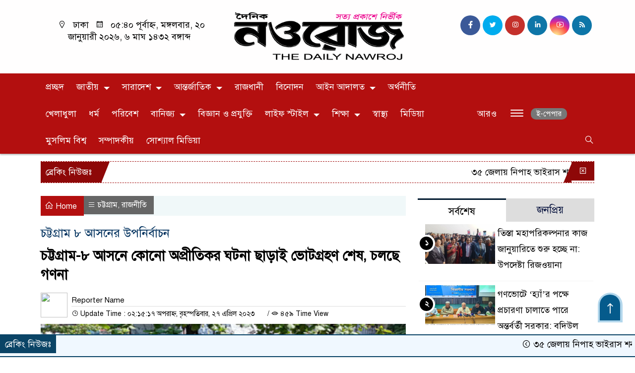

--- FILE ---
content_type: text/html; charset=UTF-8
request_url: https://nawroj.com.bd/%E0%A6%9A%E0%A6%9F%E0%A7%8D%E0%A6%9F%E0%A6%97%E0%A7%8D%E0%A6%B0%E0%A6%BE%E0%A6%AE-%E0%A7%AE-%E0%A6%86%E0%A6%B8%E0%A6%A8%E0%A7%87-%E0%A6%95%E0%A7%8B%E0%A6%A8%E0%A7%8B-%E0%A6%85%E0%A6%AA%E0%A7%8D/
body_size: 44213
content:

<!doctype html>
<html lang="en-US">
<head>
    
    <script async src="https://pagead2.googlesyndication.com/pagead/js/adsbygoogle.js?client=ca-pub-7122108470419809"
     crossorigin="anonymous"></script>
    
    
	<meta charset="UTF-8">
	<meta http-equiv="X-UA-Compatible" content="IE=edge">
	<meta name="viewport" content="width=device-width, initial-scale=1">
	<link rel="profile" href="https://themesbazar.com">
     
	<link rel="icon" href="https://nawroj.com.bd/wp-content/uploads/2023/04/LOGO-NAWROJ-2022-icon.png" type="image/x-icon" />
	<link rel="shortcut icon" href="https://nawroj.com.bd/wp-content/uploads/2023/04/LOGO-NAWROJ-2022-icon.png" type="image/x-icon" />  
	


						

	 	<meta property="og:title" content="চট্টগ্রাম-৮ আসনে কোনো অপ্রীতিকর ঘটনা ছাড়াই ভোটগ্রহণ শেষ, চলছে গণনা "দৈনিক নওরোজ"" /> 
	<meta property="og:description" content="" />  
	<meta property="og:image" content="https://nawroj.com.bd/wp-content/uploads/2023/04/ctg-uponirbachon.jpg" /> 
	<meta property="og:video" content="" /> 
	<meta property="og:video:width" content="700" />  
	<meta property="og:video:height" content="400" />  
	<meta property="og:video:type" content="application/x-shockwave-flash" />
	<meta property="og:type" content="article" />
	<meta property="fb:app_id" content="" />
	<meta property="fb:pages" content="495075020592531" />
		
	






						
	
	<meta name="keywords" content="" />
	<meta name="description" content="" />
		
		






	
	<style>
.header {
	padding: 20px 0;
	background: #FFFEFE;
	color: #000000;
}

.header2 {
	padding: 5px 0 20px;
	background: #FFFEFE;
	color: #000000;
}

.scroll3-left {
	position: absolute;
	width: auto;
	padding: 9px 20px 9px 10px;
	font-size: 18px;
	background-color: #8E0808;
	color: #fff;
	font-weight: 400;
	line-height: 24px;
	z-index: 9;
}

.scroll3-right {
	height: 42px;
	width: 100%;
	line-height: 42px;
	background: transparent;
}

.scroll3-right a {
	font-size: 18px;
	color: #000000;
	font-weight: 400;
	margin-right: 12px;
	display: inline-block;
}

.scroll3-right i {
	color: #012f4a;
}


.footer-area {
	background: #000000;
	color: #ffffff;
	padding: 40px 0 20px;
	margin-top: 40px;
}

.footerMenu-content a {
	color: #ffffff;
}

.drak-bg {
	background: #000000;
	padding: 20px;
	position: relative;
	height: 100%;
}

.drak-bg a {
	color: #ffffff;
}

.section-four {
	background: #222222;
	margin: 0 0 30px;
}

.dark-title2 a {
	font-size: 18px;
	color: #000000;
	padding: 5px 10px 8px;
	display: inline-block;
	transition: .5s all;
}

.photoCaption a {
	color: #ffffff;
	font-size: 20px;
	padding: 10px;
	display: inline-block;
	font-style: italic;
}


#recentPopular-tab .nav-link {
	display: block;
	color: #000000;
	padding: 10px 10px;
	text-decoration: none;
	transition: color .15s ease-in-out,background-color .15s ease-in-out,border-color .15s ease-in-out;
	text-align: center;
	background: #DDDDDD !important;
	border-top: 3px solid #01284f !important;
	font-size: 20px;
	margin: 0;
}

#recentPopular-tab .nav-link.active {
	color: #ffffff;
	font-size: 20px;
	background: #B30F0F !important;
	border-top: 3px solid #0f72ac;
}



.tab_hadding a{
	color: #000000 !important;
	font-size: 18px !important;
    font-weight:400;
	display: inherit;
    text-decoration:none;
    -webkit-transition:.8s all;
    -o-transition:.8s all;
    transition:.8s all;
}

.secGllary-title a {
	font-size:  24px;
	color: #ffffff;
	display: inline-block;
	transition: .8s all;
}

.secOne_title a {
	color: #000000;
	font-size: 20px;
	display: inline-block;
	transition: .5s all;
}

.sitbar-title a {
	color: #000000;
	font-size: 20px;
	transition: .5s all;
}

.sitbar-title2 a {
	color: #000000;
	font-size: 18px;
	transition: .5s all;
	display: inherit;
}

.sitebar-catWrpp {
	box-shadow: 0 0 10px #efefef;
	padding: 5px;
	border: 4px solid #055b8c;
	margin-bottom: 13px;
	border-radius: 5px;
	background: #F6FAFD;
}

.secTwo-title a {
	color: #000000;
	font-size: 22px;
	font-weight: 400;
	transition: .5s all;
}

.secTwo-title2 a {
	color: #000000;
	font-size: 20px;
	transition: .5s all;
}

.secThree-title a {
	color: #000000;
	font-size: 20px;
	transition: .5s all;
}

.secThree-title2 a {
	color: #000000;
	font-size: 18px;
	transition: .5s all;
}

.secFive-title a {
	color: #000000;
	font-size: 20px;
	display: inline-block;
	transition: .5s all;
}

.secSix-title a {
	color: #ffffff;
	font-size: 20px;
	display: inline-block;
	transition: .5s all;
	
}

.secSeven-title2 a {
	color: #000000;
	font-size: 18px;
	display: inline-block;
	transition: .5s all;
}



</style>	<style>

body {
    font-size: 18px !important;

	color: #000000 !important;

	font-family: SolaimanLipiNormal !important;

    background: #ffffff !important;



}

a:hover {
    color: #014F06;
}


.sticky {
	
		position: fixed !important;
	
	width: 100%;

	top: 0;

	left: 0;

	z-index: 9;

	-webkit-transition: .8s all;

	-o-transition: .8s all;

	transition: .8s all;

	z-index: 9999;

}

.menu-section {
	background: #B30F0F;
	-webkit-box-shadow: 0 0 6px rgba(0,0,0,0.3);
	box-shadow: 0 2px 3px rgba(0,0,0,0.3);
	margin-bottom: 15px;
	position: relative;
}

.stellarnav { position: relative; width: 100%; z-index: 9900; line-height: normal; font-weight: normal; font-size: 18px;}

.stellarnav.dark .active {
	background: #012E48;
}

.stellarnav.dark .current-menu-item {
	background: #012E48;
}

.stellarnav.dark .current-menu-item a {
	color : #fff;
}

.stellarnav.dark ul ul {
	background: #B30F0F;
}

.stellarnav.dark li a {
	color : #fff;
}
.stellarnav.dark li a:hover {
	background: #012E48;
}
.stellarnav.dark a {
	color : #fff;
}

.stellarnav > ul > li > a {
	font-weight: normal;
	border-bottom: none;
}

.stellarnav li a {
	padding : 15px 10px 15px 10px;
	display: block;
	text-decoration: none;
	color: #000;
	font-weight: 600;
	/* text-transform: uppercase; */
	box-sizing: border-box;
	-webkit-transition: all .3s ease-out;
	-moz-transition: all .3s ease-out;
	transition: all .3s ease-out;
}


 .footer-scrool {
	position: fixed;
	background: #F0F8FF;
	color: #000000;
	z-index: 99;
	overflow: hidden;
	bottom: 0;
	left: 0;
	right: 0;
	border-top: 2px solid #0a4466;
	border-bottom: 2px solid #0a4466;
}

.footer-scrool-1 {
	float: left;
	width: auto;
	background: #0A4466;
	padding: 6px 10px;
	font-size: 18px;
	color: #ffffff;
	position: absolute;
	z-index: 99;
}
.footer-scrool-2 {
	padding: 6px;
	font-size: 18px;
}

.footer-scrool-2 a {
	color: #000000;
    text-decoration: none;
}




.widget_area{
	margin-top : 5px;
	margin-bottom : 5px;
}

.widget_area h3 {
	background: ;
	text-align : left;

	padding: 10px 6px;

	font-size: ;

	color: ;

	border-left: 5px solid ;

	margin-bottom: 10px;
}
 
 .single-page-subTitle {
	font-size: 24px;
	color: #00315e;
	margin-top: 19px;
	line-height : auto;
}

.single-page-title {
	font-size: 28px;
	margin-bottom: 17px;
	font-weight: 600;
	color: #000000;
	margin-top: 11px;
	line-height : auto;
}
 
 
 .related-title a {
	font-size: 20px;
	color: #000000;
	text-decoration: none;
    transition: .5s all;
}
 

#singlePopular-tab .nav-link.active {
	color:  #000000 !important;
	background: #FFFFFF !important;
	font-size: 20px !important;
	border-top: 3px solid #01192f;
}

#singlePopular-tab .nav-link {
	display: block;
	color: #000D39 !important;
	padding: 10px 10px;
	text-decoration: none;
	transition: color .15s ease-in-out,background-color .15s ease-in-out,border-color .15s ease-in-out;
	text-align: center;
	background: #DDDDDD !important;
	border-top: 3px solid #8b1010;
	font-size: 20px !important;
	margin: 0;

}

.singleTab_hadding a{
    font-size:18px !important;
    font-weight:400;
    line-height:auto;
    color:#000000 !important;
    text-decoration:none;
    -webkit-transition:.8s all;
    -o-transition:.8s all;
    transition:.8s all;
}


#archivePopular-tab .nav-link.active {
	font-size:20px !important;
	color: #000000 !important;
	background: #FFFFFF !important;
	border-top: 3px solid #01192f;
}


#archivePopular-tab .nav-link {
	display: block;
	color: #000D39 !important;
	padding: 10px 10px;
	text-decoration: none;
	transition: color .15s ease-in-out,background-color .15s ease-in-out,border-color .15s ease-in-out;
	text-align: center;
	background: #DDDDDD !important;
	border-top: 3px solid #8b1010;
	font-size:20px !important;
	margin: 0;

}

.archiveTab_hadding a {
	font-size:18px !important;
	font-weight: 400;
	line-height: auto;
	color: #000000 !important;
	text-decoration: none;
	-webkit-transition: .8s all;
	-o-transition: .8s all;
	transition: .8s all;
}

.archive1-title a {
	display : inline-block;
	font-size: 23px !important;
	color: #000000 !important;
	text-decoration: none;
	transition: .8s all;
}

.archive1-title2 a {
	font-size: 20px !important;
	color: #000000 !important;
	text-decoration: none;
	display : inline-block;
	font-weight: 400;
	
}

.archive-p-title a {
	font-size: 23px !important;
	text-decoration: none;
	color: #000000 !important;
	font-weight: 500;
    transition: .5s all;
}


.photo-page-title a {
	font-size: 20px !important;
	color: #000000 !important;
	transition: .5s all;
}


.photo-latest-title a {
	font-size: 18px;
	color: #000000;
	transition: .5s all;
	font-weight: normal;
}


.scrollToTop {

	width: 50px !important;
	height: 60px;

	background: #B3D7EC;

	position: fixed;

	right: 25px;
	bottom: 70px;

	z-index: 9999;

	border-radius: 50px 50px 0px 0px;

}



.scrollToTop i {

	font-size: 28px;

	color: #ffffff;

	font-weight: 600;

	top: 4px;

	display: block;

	position: absolute;

	right: 5px;

	background: #055B8C;

	width: 41px;
	height: 52px;

	border-radius: 50px 50px 0px 0px;

	line-height: 55px;

	text-align: center;

}




.themesBazar_cat01 {
	background: #EFF3F6;
	color: #000000;
	font-size: 20px;
	padding: 10px 8px;
	margin-bottom: 10px;
	border-left: 4px solid #B30F0F;
}
.themesBazar_cat01 a {
	color: #000000;
	transition: .5 all;
}
.themesBazar_cat01 > span {
	float: right;
}
.themesBazar_cat01 > span > a {
	background: transparent;
	font-size: 90%;
}
.themesBazar_cat01 a:hover {
	opacity: .9;
}

.themesBazar_cat02 {
	background: #EFF3F6;
	color: #000000;
	font-size: 20px;
	padding: 10px 8px;
	margin-bottom: 10px;
	border-left: 4px solid #0B3262;
}
.themesBazar_cat02 a {
	color: #000000;
	transition: .5 all;
}




.themesBazar_cat03 {
	display: block;
	margin-bottom: 7px;
	background-color: #E7F0F7;
	font-size: 20px;
}
.themesBazar_cat03 a {
	background: #01284E;
	color: #ffffff;
	padding: 10px 8px;
	position: relative;
	display: inline-block;
	transition: .5s all;
}
.themesBazar_cat03 > a::after {
	left: 100%;
	height: 0;
	width: 7px;
	position: absolute;
	top: 0;
	content: "";
	pointer-events: none;
	margin-left: 0;
	margin-top: 0;
	border-top: 44px solid #01284E;
	border-right: 8px solid transparent;
}
.themesBazar_cat03 > span {
	float: right;
	margin-top: 3px;
}
.themesBazar_cat03 > span > a {
	background: transparent;
	font-size: 90%;
	color: #01284E;
}




.themesBazar_cat04 {
	display: block;
	margin-bottom: 7px;
	background-color: #E7F0F7;
	font-size: 20px;
}
.themesBazar_cat04 a {
	background: #01284E;
	color: #ffffff;
	padding: 10px 8px;
	position: relative;
	display: inline-block;
	transition: .5s all;
}
.themesBazar_cat04 > a::after {
	left: 100%;
	height: 0;
	width: 7px;
	position: absolute;
	top: 0;
	content: "";
	pointer-events: none;
	margin-left: 0;
	margin-top: 0;
	border-top: 44px solid #01284E;
	border-right: 8px solid transparent;
}





.themesBazar_cat05 {
	position: relative;
	overflow: hidden;
	color: #000000;
	font-size: 20px;
}

.themesBazar_cat05 a {
	color: #000000;
	padding: 0 10px 0 0;
	margin: 12px 0;
	display: inline-block;
	transition: .5s all;	

}
.themesBazar_cat05 .catBar::before {
	position: absolute;
	content: '';
	width: 100%;
	border-top: 5px solid #DADADA;
	top: 19px;
	display: inline-block;
	vertical-align: bottom;
}

.themesBazar_cat05 .catBar::after {
	position: absolute;
	content: '';
	width: 100%;
	border-top: 5px solid #DADADA;
	top: 26px;
	display: inline-block;
	vertical-align: bottom;
}




.themesBazar_cat06 {
	background: #052D51;
	color: #ffffff;
	font-size: 20px;
	text-align : left;
	padding: 10px 6px;	
	border-radius: 5px 5px 0 0;
}

.themesBazar_cat06 a{
	color: #ffffff;
	display: inline-block;
	width: 100%;
	transition: .5s all;
}


.themesBazar_cat07 {
	color: #ffffff;
	font-size: 20px;
	margin-bottom: 15px;
	background-color: #FBF8F8;
	border-bottom: 2px solid #01284F;
	border-top: 1px solid #EDE9E9;
}

.themesBazar_cat07 a {
	background: #01284F;
	color: #ffffff;
	padding: 10px 8px;
	position: relative;
	display: inline-block;
	transition: .5s all;

}

.themesBazar_cat07 > a::after {
	left: 100%;
	height: 0;
	width: 7px;
	position: absolute;
	top: 0;
	content: "";
	pointer-events: none;
	margin-left: 0;
	margin-top: 0;
	border-bottom: 47px solid #01284F;
	border-right: 30px solid transparent;
}





.themesBazar_cat08 {
	color: #ffffff;
	font-size: 20px;
	margin-bottom: 15px;
	background-color: #FBF8F8;
	border-bottom: 2px solid #01284F;
	border-top: 1px solid #EDE9E9;
}

.themesBazar_cat08 a {
	background: #01284F;
	color: #ffffff;
	padding: 10px 8px;
	position: relative;
	display: inline-block;
	transition: .5s all;

}

.themesBazar_cat08 > a::after {
	left: 100%;
	height: 0;
	width: 7px;
	position: absolute;
	top: 0;
	content: "";
	pointer-events: none;
	margin-left: 0;
	margin-top: 0;
	border-bottom: 47px solid #01284F;
	border-right: 30px solid transparent;
}
.themesBazar_cat08 > span {
	float: right;
}

.themesBazar_cat08 > span > a {
	background: transparent;
	font-size: 90%;
	color: #01284F;
}




.themesBazar_cat09 {
	color: #000000;
	font-size: 20px;
	padding:  10px 8px;
	border-bottom: 5px solid #c9c3c3;
	margin-top: 10px;
	margin-bottom: 8px;
	background: #EFF3F6;
}

.themesBazar_cat09 a {
	color: #000000;
}

.themesBazar_cat09 span {
	border-bottom: 5px solid #e80212;
	padding: 10px 8px;
	margin-left: -8px;
}





.themesBazar_cat10 {
	display: block;
	font-size: 20px;
	color: #ffffff;
	margin-bottom: 15px;
	background: #F3F6F9;
	border-bottom: 3px solid #01284F;
}

.themesBazar_cat10 > a {
	background: #01284F;
	color: #ffffff;
	padding: 10px 8px;
	display: inline-block;

}

.themesBazar_cat10 > span > a {
	background: transparent;
	font-size: 90%;
	color: #01284F;
}

.themesBazar_cat10 > span {
	float: right;
	margin-top: 12px;
	padding-right: 7px;
}




.themesBazar_widget h3 {
	background: #EFF3F6;
	color: #000000;
	font-size: 20px;
	text-align : left;
	padding: 10px 8px;
	margin-bottom: 10px;
	border-left: 4px solid #B30F0F;
}
	
	



.themesBazar_cat04 a {
    background: #B30F0F;
    
}
.themesBazar_cat04 > a::after {
    border-top: 44px solid #7a0101;

}
.sitebar-catWrpp {

    border: 3px solid #B30F0F;
  }
#recentPopular-tab .nav-link {

	border-top: 3px solid #7a0101 !important;

}
</style>		<meta name='robots' content='index, follow, max-image-preview:large, max-snippet:-1, max-video-preview:-1' />

	<!-- This site is optimized with the Yoast SEO plugin v26.7 - https://yoast.com/wordpress/plugins/seo/ -->
	<title>চট্টগ্রাম-৮ আসনে কোনো অপ্রীতিকর ঘটনা ছাড়াই ভোটগ্রহণ শেষ, চলছে গণনা - নওরোজ</title>
	<link rel="canonical" href="https://nawroj.com.bd/চট্টগ্রাম-৮-আসনে-কোনো-অপ্/" />
	<meta property="og:locale" content="en_US" />
	<meta property="og:type" content="article" />
	<meta property="og:title" content="চট্টগ্রাম-৮ আসনে কোনো অপ্রীতিকর ঘটনা ছাড়াই ভোটগ্রহণ শেষ, চলছে গণনা - নওরোজ" />
	<meta property="og:description" content="কোনো রকম অপ্রীতিকর ঘটনা ছাড়াই শেষ হয়েছে চট্টগ্রাম ৮ আসনের উপনির্বাচন। শান্তিপূর্ণভাবে ভোট গ্রহণ অনুষ্ঠিত হয়েছে। এখন জানার অপেক্ষা কে হচ্ছেন এই আসনের নতুন এমপি। বৃহস্পতিবার (২৭ এপ্রিল) সকাল ৮টা থেকে শুরু হয় ভোটগ্রহণ। শেষ হয় বিকেল ৪টায়। এখন চলছে ভোট গণনা। একজন স্বতন্ত্রসহ পাঁচ প্রার্থী নির্বাচনে প্রতিদ্বন্দ্বিতা করছেন। প্রার্থীদের মধ্যে রয়েছেন- বাংলাদেশ আওয়ামী লীগের [&hellip;]" />
	<meta property="og:url" content="https://nawroj.com.bd/চট্টগ্রাম-৮-আসনে-কোনো-অপ্/" />
	<meta property="og:site_name" content="নওরোজ" />
	<meta property="article:publisher" content="https://www.facebook.com/DailyNawroj" />
	<meta property="article:published_time" content="2023-04-27T14:15:17+00:00" />
	<meta property="og:image" content="https://nawroj.com.bd/wp-content/uploads/2023/04/ctg-uponirbachon.jpg" />
	<meta property="og:image:width" content="400" />
	<meta property="og:image:height" content="221" />
	<meta property="og:image:type" content="image/jpeg" />
	<meta name="author" content="Arif Haq Novel" />
	<meta name="twitter:card" content="summary_large_image" />
	<meta name="twitter:label1" content="Written by" />
	<meta name="twitter:data1" content="Arif Haq Novel" />
	<script type="application/ld+json" class="yoast-schema-graph">{"@context":"https://schema.org","@graph":[{"@type":"Article","@id":"https://nawroj.com.bd/%e0%a6%9a%e0%a6%9f%e0%a7%8d%e0%a6%9f%e0%a6%97%e0%a7%8d%e0%a6%b0%e0%a6%be%e0%a6%ae-%e0%a7%ae-%e0%a6%86%e0%a6%b8%e0%a6%a8%e0%a7%87-%e0%a6%95%e0%a7%8b%e0%a6%a8%e0%a7%8b-%e0%a6%85%e0%a6%aa%e0%a7%8d/#article","isPartOf":{"@id":"https://nawroj.com.bd/%e0%a6%9a%e0%a6%9f%e0%a7%8d%e0%a6%9f%e0%a6%97%e0%a7%8d%e0%a6%b0%e0%a6%be%e0%a6%ae-%e0%a7%ae-%e0%a6%86%e0%a6%b8%e0%a6%a8%e0%a7%87-%e0%a6%95%e0%a7%8b%e0%a6%a8%e0%a7%8b-%e0%a6%85%e0%a6%aa%e0%a7%8d/"},"author":{"name":"Arif Haq Novel","@id":"https://nawroj.com.bd/#/schema/person/12b74055ee60a5c4c849cb9a16c2fbab"},"headline":"চট্টগ্রাম-৮ আসনে কোনো অপ্রীতিকর ঘটনা ছাড়াই ভোটগ্রহণ শেষ, চলছে গণনা","datePublished":"2023-04-27T14:15:17+00:00","mainEntityOfPage":{"@id":"https://nawroj.com.bd/%e0%a6%9a%e0%a6%9f%e0%a7%8d%e0%a6%9f%e0%a6%97%e0%a7%8d%e0%a6%b0%e0%a6%be%e0%a6%ae-%e0%a7%ae-%e0%a6%86%e0%a6%b8%e0%a6%a8%e0%a7%87-%e0%a6%95%e0%a7%8b%e0%a6%a8%e0%a7%8b-%e0%a6%85%e0%a6%aa%e0%a7%8d/"},"wordCount":2,"commentCount":0,"publisher":{"@id":"https://nawroj.com.bd/#organization"},"image":{"@id":"https://nawroj.com.bd/%e0%a6%9a%e0%a6%9f%e0%a7%8d%e0%a6%9f%e0%a6%97%e0%a7%8d%e0%a6%b0%e0%a6%be%e0%a6%ae-%e0%a7%ae-%e0%a6%86%e0%a6%b8%e0%a6%a8%e0%a7%87-%e0%a6%95%e0%a7%8b%e0%a6%a8%e0%a7%8b-%e0%a6%85%e0%a6%aa%e0%a7%8d/#primaryimage"},"thumbnailUrl":"https://nawroj.com.bd/wp-content/uploads/2023/04/ctg-uponirbachon.jpg","keywords":["চট্টগ্রাম ৮ আসনের উপনির্বাচন"],"articleSection":["চট্টগ্রাম","রাজনীতি"],"inLanguage":"en-US","potentialAction":[{"@type":"CommentAction","name":"Comment","target":["https://nawroj.com.bd/%e0%a6%9a%e0%a6%9f%e0%a7%8d%e0%a6%9f%e0%a6%97%e0%a7%8d%e0%a6%b0%e0%a6%be%e0%a6%ae-%e0%a7%ae-%e0%a6%86%e0%a6%b8%e0%a6%a8%e0%a7%87-%e0%a6%95%e0%a7%8b%e0%a6%a8%e0%a7%8b-%e0%a6%85%e0%a6%aa%e0%a7%8d/#respond"]}]},{"@type":"WebPage","@id":"https://nawroj.com.bd/%e0%a6%9a%e0%a6%9f%e0%a7%8d%e0%a6%9f%e0%a6%97%e0%a7%8d%e0%a6%b0%e0%a6%be%e0%a6%ae-%e0%a7%ae-%e0%a6%86%e0%a6%b8%e0%a6%a8%e0%a7%87-%e0%a6%95%e0%a7%8b%e0%a6%a8%e0%a7%8b-%e0%a6%85%e0%a6%aa%e0%a7%8d/","url":"https://nawroj.com.bd/%e0%a6%9a%e0%a6%9f%e0%a7%8d%e0%a6%9f%e0%a6%97%e0%a7%8d%e0%a6%b0%e0%a6%be%e0%a6%ae-%e0%a7%ae-%e0%a6%86%e0%a6%b8%e0%a6%a8%e0%a7%87-%e0%a6%95%e0%a7%8b%e0%a6%a8%e0%a7%8b-%e0%a6%85%e0%a6%aa%e0%a7%8d/","name":"চট্টগ্রাম-৮ আসনে কোনো অপ্রীতিকর ঘটনা ছাড়াই ভোটগ্রহণ শেষ, চলছে গণনা - নওরোজ","isPartOf":{"@id":"https://nawroj.com.bd/#website"},"primaryImageOfPage":{"@id":"https://nawroj.com.bd/%e0%a6%9a%e0%a6%9f%e0%a7%8d%e0%a6%9f%e0%a6%97%e0%a7%8d%e0%a6%b0%e0%a6%be%e0%a6%ae-%e0%a7%ae-%e0%a6%86%e0%a6%b8%e0%a6%a8%e0%a7%87-%e0%a6%95%e0%a7%8b%e0%a6%a8%e0%a7%8b-%e0%a6%85%e0%a6%aa%e0%a7%8d/#primaryimage"},"image":{"@id":"https://nawroj.com.bd/%e0%a6%9a%e0%a6%9f%e0%a7%8d%e0%a6%9f%e0%a6%97%e0%a7%8d%e0%a6%b0%e0%a6%be%e0%a6%ae-%e0%a7%ae-%e0%a6%86%e0%a6%b8%e0%a6%a8%e0%a7%87-%e0%a6%95%e0%a7%8b%e0%a6%a8%e0%a7%8b-%e0%a6%85%e0%a6%aa%e0%a7%8d/#primaryimage"},"thumbnailUrl":"https://nawroj.com.bd/wp-content/uploads/2023/04/ctg-uponirbachon.jpg","datePublished":"2023-04-27T14:15:17+00:00","breadcrumb":{"@id":"https://nawroj.com.bd/%e0%a6%9a%e0%a6%9f%e0%a7%8d%e0%a6%9f%e0%a6%97%e0%a7%8d%e0%a6%b0%e0%a6%be%e0%a6%ae-%e0%a7%ae-%e0%a6%86%e0%a6%b8%e0%a6%a8%e0%a7%87-%e0%a6%95%e0%a7%8b%e0%a6%a8%e0%a7%8b-%e0%a6%85%e0%a6%aa%e0%a7%8d/#breadcrumb"},"inLanguage":"en-US","potentialAction":[{"@type":"ReadAction","target":["https://nawroj.com.bd/%e0%a6%9a%e0%a6%9f%e0%a7%8d%e0%a6%9f%e0%a6%97%e0%a7%8d%e0%a6%b0%e0%a6%be%e0%a6%ae-%e0%a7%ae-%e0%a6%86%e0%a6%b8%e0%a6%a8%e0%a7%87-%e0%a6%95%e0%a7%8b%e0%a6%a8%e0%a7%8b-%e0%a6%85%e0%a6%aa%e0%a7%8d/"]}]},{"@type":"ImageObject","inLanguage":"en-US","@id":"https://nawroj.com.bd/%e0%a6%9a%e0%a6%9f%e0%a7%8d%e0%a6%9f%e0%a6%97%e0%a7%8d%e0%a6%b0%e0%a6%be%e0%a6%ae-%e0%a7%ae-%e0%a6%86%e0%a6%b8%e0%a6%a8%e0%a7%87-%e0%a6%95%e0%a7%8b%e0%a6%a8%e0%a7%8b-%e0%a6%85%e0%a6%aa%e0%a7%8d/#primaryimage","url":"https://nawroj.com.bd/wp-content/uploads/2023/04/ctg-uponirbachon.jpg","contentUrl":"https://nawroj.com.bd/wp-content/uploads/2023/04/ctg-uponirbachon.jpg","width":400,"height":221},{"@type":"BreadcrumbList","@id":"https://nawroj.com.bd/%e0%a6%9a%e0%a6%9f%e0%a7%8d%e0%a6%9f%e0%a6%97%e0%a7%8d%e0%a6%b0%e0%a6%be%e0%a6%ae-%e0%a7%ae-%e0%a6%86%e0%a6%b8%e0%a6%a8%e0%a7%87-%e0%a6%95%e0%a7%8b%e0%a6%a8%e0%a7%8b-%e0%a6%85%e0%a6%aa%e0%a7%8d/#breadcrumb","itemListElement":[{"@type":"ListItem","position":1,"name":"Home","item":"https://nawroj.com.bd/"},{"@type":"ListItem","position":2,"name":"চট্টগ্রাম-৮ আসনে কোনো অপ্রীতিকর ঘটনা ছাড়াই ভোটগ্রহণ শেষ, চলছে গণনা"}]},{"@type":"WebSite","@id":"https://nawroj.com.bd/#website","url":"https://nawroj.com.bd/","name":"নওরোজ","description":"সত্য প্রকাশে নির্ভীক","publisher":{"@id":"https://nawroj.com.bd/#organization"},"potentialAction":[{"@type":"SearchAction","target":{"@type":"EntryPoint","urlTemplate":"https://nawroj.com.bd/?s={search_term_string}"},"query-input":{"@type":"PropertyValueSpecification","valueRequired":true,"valueName":"search_term_string"}}],"inLanguage":"en-US"},{"@type":"Organization","@id":"https://nawroj.com.bd/#organization","name":"The Daily Nawroj","url":"https://nawroj.com.bd/","logo":{"@type":"ImageObject","inLanguage":"en-US","@id":"https://nawroj.com.bd/#/schema/logo/image/","url":"https://nawroj.com.bd/wp-content/uploads/2023/05/logo1.png","contentUrl":"https://nawroj.com.bd/wp-content/uploads/2023/05/logo1.png","width":473,"height":144,"caption":"The Daily Nawroj"},"image":{"@id":"https://nawroj.com.bd/#/schema/logo/image/"},"sameAs":["https://www.facebook.com/DailyNawroj"]},{"@type":"Person","@id":"https://nawroj.com.bd/#/schema/person/12b74055ee60a5c4c849cb9a16c2fbab","name":"Arif Haq Novel","image":{"@type":"ImageObject","inLanguage":"en-US","@id":"https://nawroj.com.bd/#/schema/person/image/","url":"https://secure.gravatar.com/avatar/ee97ac3f84cc208a105da6e0e35be3d9b96c0f5742678d0dc1e39fccc578227d?s=96&d=mm&r=g","contentUrl":"https://secure.gravatar.com/avatar/ee97ac3f84cc208a105da6e0e35be3d9b96c0f5742678d0dc1e39fccc578227d?s=96&d=mm&r=g","caption":"Arif Haq Novel"},"url":"https://nawroj.com.bd/author/user01/"}]}</script>
	<!-- / Yoast SEO plugin. -->


<link rel='dns-prefetch' href='//cdn.canvasjs.com' />
<link rel="alternate" type="application/rss+xml" title="নওরোজ &raquo; Feed" href="https://nawroj.com.bd/feed/" />
<link rel="alternate" type="application/rss+xml" title="নওরোজ &raquo; Comments Feed" href="https://nawroj.com.bd/comments/feed/" />
<link rel="alternate" type="application/rss+xml" title="নওরোজ &raquo; চট্টগ্রাম-৮ আসনে কোনো অপ্রীতিকর ঘটনা ছাড়াই ভোটগ্রহণ শেষ, চলছে গণনা Comments Feed" href="https://nawroj.com.bd/%e0%a6%9a%e0%a6%9f%e0%a7%8d%e0%a6%9f%e0%a6%97%e0%a7%8d%e0%a6%b0%e0%a6%be%e0%a6%ae-%e0%a7%ae-%e0%a6%86%e0%a6%b8%e0%a6%a8%e0%a7%87-%e0%a6%95%e0%a7%8b%e0%a6%a8%e0%a7%8b-%e0%a6%85%e0%a6%aa%e0%a7%8d/feed/" />
<link rel="alternate" title="oEmbed (JSON)" type="application/json+oembed" href="https://nawroj.com.bd/wp-json/oembed/1.0/embed?url=https%3A%2F%2Fnawroj.com.bd%2F%25e0%25a6%259a%25e0%25a6%259f%25e0%25a7%258d%25e0%25a6%259f%25e0%25a6%2597%25e0%25a7%258d%25e0%25a6%25b0%25e0%25a6%25be%25e0%25a6%25ae-%25e0%25a7%25ae-%25e0%25a6%2586%25e0%25a6%25b8%25e0%25a6%25a8%25e0%25a7%2587-%25e0%25a6%2595%25e0%25a7%258b%25e0%25a6%25a8%25e0%25a7%258b-%25e0%25a6%2585%25e0%25a6%25aa%25e0%25a7%258d%2F" />
<link rel="alternate" title="oEmbed (XML)" type="text/xml+oembed" href="https://nawroj.com.bd/wp-json/oembed/1.0/embed?url=https%3A%2F%2Fnawroj.com.bd%2F%25e0%25a6%259a%25e0%25a6%259f%25e0%25a7%258d%25e0%25a6%259f%25e0%25a6%2597%25e0%25a7%258d%25e0%25a6%25b0%25e0%25a6%25be%25e0%25a6%25ae-%25e0%25a7%25ae-%25e0%25a6%2586%25e0%25a6%25b8%25e0%25a6%25a8%25e0%25a7%2587-%25e0%25a6%2595%25e0%25a7%258b%25e0%25a6%25a8%25e0%25a7%258b-%25e0%25a6%2585%25e0%25a6%25aa%25e0%25a7%258d%2F&#038;format=xml" />
<style id='wp-img-auto-sizes-contain-inline-css'>
img:is([sizes=auto i],[sizes^="auto," i]){contain-intrinsic-size:3000px 1500px}
/*# sourceURL=wp-img-auto-sizes-contain-inline-css */
</style>
<style id='wp-emoji-styles-inline-css'>

	img.wp-smiley, img.emoji {
		display: inline !important;
		border: none !important;
		box-shadow: none !important;
		height: 1em !important;
		width: 1em !important;
		margin: 0 0.07em !important;
		vertical-align: -0.1em !important;
		background: none !important;
		padding: 0 !important;
	}
/*# sourceURL=wp-emoji-styles-inline-css */
</style>
<style id='wp-block-library-inline-css'>
:root{--wp-block-synced-color:#7a00df;--wp-block-synced-color--rgb:122,0,223;--wp-bound-block-color:var(--wp-block-synced-color);--wp-editor-canvas-background:#ddd;--wp-admin-theme-color:#007cba;--wp-admin-theme-color--rgb:0,124,186;--wp-admin-theme-color-darker-10:#006ba1;--wp-admin-theme-color-darker-10--rgb:0,107,160.5;--wp-admin-theme-color-darker-20:#005a87;--wp-admin-theme-color-darker-20--rgb:0,90,135;--wp-admin-border-width-focus:2px}@media (min-resolution:192dpi){:root{--wp-admin-border-width-focus:1.5px}}.wp-element-button{cursor:pointer}:root .has-very-light-gray-background-color{background-color:#eee}:root .has-very-dark-gray-background-color{background-color:#313131}:root .has-very-light-gray-color{color:#eee}:root .has-very-dark-gray-color{color:#313131}:root .has-vivid-green-cyan-to-vivid-cyan-blue-gradient-background{background:linear-gradient(135deg,#00d084,#0693e3)}:root .has-purple-crush-gradient-background{background:linear-gradient(135deg,#34e2e4,#4721fb 50%,#ab1dfe)}:root .has-hazy-dawn-gradient-background{background:linear-gradient(135deg,#faaca8,#dad0ec)}:root .has-subdued-olive-gradient-background{background:linear-gradient(135deg,#fafae1,#67a671)}:root .has-atomic-cream-gradient-background{background:linear-gradient(135deg,#fdd79a,#004a59)}:root .has-nightshade-gradient-background{background:linear-gradient(135deg,#330968,#31cdcf)}:root .has-midnight-gradient-background{background:linear-gradient(135deg,#020381,#2874fc)}:root{--wp--preset--font-size--normal:16px;--wp--preset--font-size--huge:42px}.has-regular-font-size{font-size:1em}.has-larger-font-size{font-size:2.625em}.has-normal-font-size{font-size:var(--wp--preset--font-size--normal)}.has-huge-font-size{font-size:var(--wp--preset--font-size--huge)}.has-text-align-center{text-align:center}.has-text-align-left{text-align:left}.has-text-align-right{text-align:right}.has-fit-text{white-space:nowrap!important}#end-resizable-editor-section{display:none}.aligncenter{clear:both}.items-justified-left{justify-content:flex-start}.items-justified-center{justify-content:center}.items-justified-right{justify-content:flex-end}.items-justified-space-between{justify-content:space-between}.screen-reader-text{border:0;clip-path:inset(50%);height:1px;margin:-1px;overflow:hidden;padding:0;position:absolute;width:1px;word-wrap:normal!important}.screen-reader-text:focus{background-color:#ddd;clip-path:none;color:#444;display:block;font-size:1em;height:auto;left:5px;line-height:normal;padding:15px 23px 14px;text-decoration:none;top:5px;width:auto;z-index:100000}html :where(.has-border-color){border-style:solid}html :where([style*=border-top-color]){border-top-style:solid}html :where([style*=border-right-color]){border-right-style:solid}html :where([style*=border-bottom-color]){border-bottom-style:solid}html :where([style*=border-left-color]){border-left-style:solid}html :where([style*=border-width]){border-style:solid}html :where([style*=border-top-width]){border-top-style:solid}html :where([style*=border-right-width]){border-right-style:solid}html :where([style*=border-bottom-width]){border-bottom-style:solid}html :where([style*=border-left-width]){border-left-style:solid}html :where(img[class*=wp-image-]){height:auto;max-width:100%}:where(figure){margin:0 0 1em}html :where(.is-position-sticky){--wp-admin--admin-bar--position-offset:var(--wp-admin--admin-bar--height,0px)}@media screen and (max-width:600px){html :where(.is-position-sticky){--wp-admin--admin-bar--position-offset:0px}}
/*wp_block_styles_on_demand_placeholder:696ec0f25e16a*/
/*# sourceURL=wp-block-library-inline-css */
</style>
<style id='classic-theme-styles-inline-css'>
/*! This file is auto-generated */
.wp-block-button__link{color:#fff;background-color:#32373c;border-radius:9999px;box-shadow:none;text-decoration:none;padding:calc(.667em + 2px) calc(1.333em + 2px);font-size:1.125em}.wp-block-file__button{background:#32373c;color:#fff;text-decoration:none}
/*# sourceURL=/wp-includes/css/classic-themes.min.css */
</style>
<link rel='stylesheet' id='contact-form-7-css' href='https://nawroj.com.bd/wp-content/plugins/contact-form-7/includes/css/styles.css?ver=6.1.4' media='all' />
<link rel='stylesheet' id='dashicons-css' href='https://nawroj.com.bd/wp-includes/css/dashicons.min.css?ver=6.9' media='all' />
<link rel='stylesheet' id='rmp-menu-styles-css' href='https://nawroj.com.bd/wp-content/uploads/rmp-menu/css/rmp-menu.css?ver=14.16.24' media='all' />
<link rel='stylesheet' id='admin-bar-css' href='https://nawroj.com.bd/wp-includes/css/admin-bar.min.css?ver=6.9' media='all' />
<style id='admin-bar-inline-css'>

    .canvasjs-chart-credit{
        display: none !important;
    }
    #vtrtsFreeChart canvas {
    border-radius: 6px;
}

.vtrts-free-adminbar-weekly-title {
    font-weight: bold;
    font-size: 14px;
    color: #fff;
    margin-bottom: 6px;
}

        #wpadminbar #wp-admin-bar-vtrts_free_top_button .ab-icon:before {
            content: "\f185";
            color: #1DAE22;
            top: 3px;
        }
    #wp-admin-bar-vtrts_pro_top_button .ab-item {
        min-width: 180px;
    }
    .vtrts-free-adminbar-dropdown {
        min-width: 420px ;
        padding: 18px 18px 12px 18px;
        background: #23282d;
        color: #fff;
        border-radius: 8px;
        box-shadow: 0 4px 24px rgba(0,0,0,0.15);
        margin-top: 10px;
    }
    .vtrts-free-adminbar-grid {
        display: grid;
        grid-template-columns: 1fr 1fr;
        gap: 18px 18px; /* row-gap column-gap */
        margin-bottom: 18px;
    }
    .vtrts-free-adminbar-card {
        background: #2c3338;
        border-radius: 8px;
        padding: 18px 18px 12px 18px;
        box-shadow: 0 2px 8px rgba(0,0,0,0.07);
        display: flex;
        flex-direction: column;
        align-items: flex-start;
    }
    /* Extra margin for the right column */
    .vtrts-free-adminbar-card:nth-child(2),
    .vtrts-free-adminbar-card:nth-child(4) {
        margin-left: 10px !important;
        padding-left: 10px !important;
                padding-top: 6px !important;

        margin-right: 10px !important;
        padding-right : 10px !important;
        margin-top: 10px !important;
    }
    .vtrts-free-adminbar-card:nth-child(1),
    .vtrts-free-adminbar-card:nth-child(3) {
        margin-left: 10px !important;
        padding-left: 10px !important;
                padding-top: 6px !important;

        margin-top: 10px !important;
                padding-right : 10px !important;

    }
    /* Extra margin for the bottom row */
    .vtrts-free-adminbar-card:nth-child(3),
    .vtrts-free-adminbar-card:nth-child(4) {
        margin-top: 6px !important;
        padding-top: 6px !important;
        margin-top: 10px !important;
    }
    .vtrts-free-adminbar-card-title {
        font-size: 14px;
        font-weight: 800;
        margin-bottom: 6px;
        color: #fff;
    }
    .vtrts-free-adminbar-card-value {
        font-size: 22px;
        font-weight: bold;
        color: #1DAE22;
        margin-bottom: 4px;
    }
    .vtrts-free-adminbar-card-sub {
        font-size: 12px;
        color: #aaa;
    }
    .vtrts-free-adminbar-btn-wrap {
        text-align: center;
        margin-top: 8px;
    }

    #wp-admin-bar-vtrts_free_top_button .ab-item{
    min-width: 80px !important;
        padding: 0px !important;
    .vtrts-free-adminbar-btn {
        display: inline-block;
        background: #1DAE22;
        color: #fff !important;
        font-weight: bold;
        padding: 8px 28px;
        border-radius: 6px;
        text-decoration: none;
        font-size: 15px;
        transition: background 0.2s;
        margin-top: 8px;
    }
    .vtrts-free-adminbar-btn:hover {
        background: #15991b;
        color: #fff !important;
    }

    .vtrts-free-adminbar-dropdown-wrap { min-width: 0; padding: 0; }
    #wpadminbar #wp-admin-bar-vtrts_free_top_button .vtrts-free-adminbar-dropdown { display: none; position: absolute; left: 0; top: 100%; z-index: 99999; }
    #wpadminbar #wp-admin-bar-vtrts_free_top_button:hover .vtrts-free-adminbar-dropdown { display: block; }
    
        .ab-empty-item #wp-admin-bar-vtrts_free_top_button-default .ab-empty-item{
    height:0px !important;
    padding :0px !important;
     }
            #wpadminbar .quicklinks .ab-empty-item{
        padding:0px !important;
    }
    .vtrts-free-adminbar-dropdown {
    min-width: 420px;
    padding: 18px 18px 12px 18px;
    background: #23282d;
    color: #fff;
    border-radius: 12px; /* more rounded */
    box-shadow: 0 8px 32px rgba(0,0,0,0.25); /* deeper shadow */
    margin-top: 10px;
}

.vtrts-free-adminbar-btn-wrap {
    text-align: center;
    margin-top: 18px; /* more space above */
}

.vtrts-free-adminbar-btn {
    display: inline-block;
    background: #1DAE22;
    color: #fff !important;
    font-weight: bold;
    padding: 5px 22px;
    border-radius: 8px;
    text-decoration: none;
    font-size: 17px;
    transition: background 0.2s, box-shadow 0.2s;
    margin-top: 8px;
    box-shadow: 0 2px 8px rgba(29,174,34,0.15);
    text-align: center;
    line-height: 1.6;
    
}
.vtrts-free-adminbar-btn:hover {
    background: #15991b;
    color: #fff !important;
    box-shadow: 0 4px 16px rgba(29,174,34,0.25);
}
    


/*# sourceURL=admin-bar-inline-css */
</style>
<link rel='stylesheet' id='templatepro-style-css' href='https://nawroj.com.bd/wp-content/themes/template-pro/style.css?ver=1.0.0' media='all' />
<link rel='stylesheet' id='common-themesbazar-css' href='https://nawroj.com.bd/wp-content/themes/template-pro/assets/css/common-themesbazar.css?ver=1.0.0' media='all' />
<link rel='stylesheet' id='templatepro-lineawesome-css' href='https://nawroj.com.bd/wp-content/themes/template-pro/assets/css/line-awesome.min.css?ver=1.0.0' media='all' />
<link rel='stylesheet' id='templatepro-stellarnav-css' href='https://nawroj.com.bd/wp-content/themes/template-pro/assets/css/stellarnav.css?ver=1.0.0' media='all' />
<link rel='stylesheet' id='templatepro-jquery-css' href='https://nawroj.com.bd/wp-content/themes/template-pro/assets/css/jquery-ui.css?ver=1.0.0' media='all' />
<link rel='stylesheet' id='templatepro-magnific-css' href='https://nawroj.com.bd/wp-content/themes/template-pro/assets/css/magnific-popup.css?ver=1.0.0' media='all' />
<link rel='stylesheet' id='templatepro-carousel-css' href='https://nawroj.com.bd/wp-content/themes/template-pro/assets/css/owl.carousel.min.css?ver=1.0.0' media='all' />
<link rel='stylesheet' id='templatepro-responsive-css' href='https://nawroj.com.bd/wp-content/themes/template-pro/assets/css/responsive.css?ver=1.0.0' media='all' />
<link rel='stylesheet' id='templatepro-bootstrap-css' href='https://nawroj.com.bd/wp-content/themes/template-pro/assets/css/bootstrap.min.css?ver=1.0.0' media='all' />
<script id="ahc_front_js-js-extra">
var ahc_ajax_front = {"ajax_url":"https://nawroj.com.bd/wp-admin/admin-ajax.php","plugin_url":"https://nawroj.com.bd/wp-content/plugins/visitors-traffic-real-time-statistics/","page_id":"678","page_title":"\u099a\u099f\u09cd\u099f\u0997\u09cd\u09b0\u09be\u09ae-\u09ee \u0986\u09b8\u09a8\u09c7 \u0995\u09cb\u09a8\u09cb \u0985\u09aa\u09cd\u09b0\u09c0\u09a4\u09bf\u0995\u09b0 \u0998\u099f\u09a8\u09be \u099b\u09be\u09dc\u09be\u0987 \u09ad\u09cb\u099f\u0997\u09cd\u09b0\u09b9\u09a3 \u09b6\u09c7\u09b7, \u099a\u09b2\u099b\u09c7 \u0997\u09a3\u09a8\u09be","post_type":"post"};
//# sourceURL=ahc_front_js-js-extra
</script>
<script src="https://nawroj.com.bd/wp-content/plugins/visitors-traffic-real-time-statistics/js/front.js?ver=6.9" id="ahc_front_js-js"></script>
<script src="https://nawroj.com.bd/wp-includes/js/jquery/jquery.min.js?ver=3.7.1" id="jquery-core-js"></script>
<script src="https://nawroj.com.bd/wp-includes/js/jquery/jquery-migrate.min.js?ver=3.4.1" id="jquery-migrate-js"></script>
<link rel="https://api.w.org/" href="https://nawroj.com.bd/wp-json/" /><link rel="alternate" title="JSON" type="application/json" href="https://nawroj.com.bd/wp-json/wp/v2/posts/678" /><link rel="EditURI" type="application/rsd+xml" title="RSD" href="https://nawroj.com.bd/xmlrpc.php?rsd" />
<meta name="generator" content="WordPress 6.9" />
<link rel='shortlink' href='https://nawroj.com.bd/?p=678' />
<meta name="framework" content="Redux 4.3.7" /><link rel="icon" href="https://nawroj.com.bd/wp-content/uploads/2024/09/LOGO-NAWROJ-2022-icon.png" sizes="32x32" />
<link rel="icon" href="https://nawroj.com.bd/wp-content/uploads/2024/09/LOGO-NAWROJ-2022-icon.png" sizes="192x192" />
<link rel="apple-touch-icon" href="https://nawroj.com.bd/wp-content/uploads/2024/09/LOGO-NAWROJ-2022-icon.png" />
<meta name="msapplication-TileImage" content="https://nawroj.com.bd/wp-content/uploads/2024/09/LOGO-NAWROJ-2022-icon.png" />
		<style id="wp-custom-css">
			.menuIcon > span {
  
}

.footer-contentRight {
    text-align: left;
    font-size: 18px;
}
.menu-item-two ul li {
    width: 93px;
}
		</style>
		 
	
	






<style>
    .scroll-section3 {
  border-top: 1px dashed #a00c0c;
  border-bottom: 1px dashed #a00c0c;
}


#ticker_close {
  float: right;
  background: #8e0808;
  width: 46px;
  margin-top: -42px;
  padding: 7px 10px;
  color: #fff;
  cursor: pointer;
  text-align: center;
  position: relative;
  margin-left: 16px;
}


#ticker_close::after {
  display: inline-block;
  content: '';
  border-bottom: 38px solid #8e0808;
  border-left: 16px solid transparent;
  height: 0;
  width: 0;
  position: absolute;
  top: 4px;
  right: 100%;
}


.scroll3-left::after {
  display: inline-block;
  content: '';
  border-top: 40px solid #8e0808;
  border-right: 16px solid transparent;
  height: 0;
  width: 0;
  position: absolute;
  top: 0;
  left: 100%;
  z-index: 999;
}


.mobile-menu-menu{
    display:none;
}

@media only screen and (max-width: 767px){
    .date{
        font-size:16px;
    }
    .mobile-menu-menu{
        display:flex;
        right: 10px;
        top: 22%;
        position: absolute ;
    }
    
    
    
    .epaper-link{
  background: #777;
  font-weight: 700;
  color: #fff !important;
  font-size: 12px;
  padding: 1px 6px 0;
  border-radius: 8px;
  margin-left: 14px;
  line-height: 20px;
}


    .menu-home-icon{
  background: #777;
  font-weight: 700;
  color: #fff !important;
  font-size: 20px;
  padding: 1px 6px 0;
  border-radius: 8px;
  margin-left: 14px;
  line-height: 20px;
}


   .header-social{
       display:none;
   }
   
   .mobile_logo img{
       width: auto !important;
    height: 40px !important;
    position: static !important;
   }
   
   .mobile_logo{
       float:left;
   }
   
   .menu-section{
       background: #ececec;
        box-shadow: #3e3c3c 0px 6px 10px -5px;
   }
   
   .os-hide-mobile{
       display:none;
   }
   
   .stellarnav.mobile{
       margin-left: inherit !important;
   }
   
   .stellarnav.dark .menu-toggle span.bars span {
  background: #888 !important;
}

.stellarnav{
    display:none;
}

.mobilenav {
  margin-left: 12px;
}
   
}


.mobilenav .bars span {
  height: 3px;
  background: #888;
  display: block;
  width: 25px;
  margin-bottom: 4px;
  margin-top: 3px;
}

.rmp_menu_trigger{
    display:none !important;
}

.mobilenav i{
	display: none;
}
.iactive .bars{
	display: none
}
.iactive{
	background: #777;
	color: #fff;
	width: 25px;
	text-align: center;
	cursor: pointer;
}
.iactive i{
	display: inline-block
}


.menuclose {
  position: absolute;
  right: 10px;
  display: block;
  background: red;
  color: #fff;
  font-size: 24px;
  text-align: center;
  padding: 0px 4px;
  margin-top: 10px;
  cursor: pointer;
}


</style>


<script>
jQuery(document).ready(function(e){
    
    jQuery(".rmp-container").prepend('<span class="menuclose"><i class="las la-times"></i> </span>');
    
    jQuery(document).on("click",".menuclose",function(e){
         jQuery(".mobilenav").click();
    })
    
    jQuery(".mobilenav").click(function(e){
        if(jQuery(this).hasClass("iactive")){
        jQuery(this).removeClass("iactive");
        } else {
            jQuery(this).addClass("iactive");
        }
  jQuery(".rmp_menu_trigger").click()  
  })

})    
</script>

</head>
<body class="wp-singular post-template-default single single-post postid-678 single-format-standard wp-theme-template-pro" oncontextmenu="return true">
			<button type="button"  aria-controls="rmp-container-3208" aria-label="Menu Trigger" id="rmp_menu_trigger-3208"  class="rmp_menu_trigger rmp-menu-trigger-boring">
								<span class="rmp-trigger-box">
									<span class="responsive-menu-pro-inner"></span>
								</span>
					</button>
						<div id="rmp-container-3208" class="rmp-container rmp-container rmp-slide-left">
							<div id="rmp-menu-title-3208" class="rmp-menu-title">
									<span class="rmp-menu-title-link">
										<img class="rmp-menu-title-image" src="https://nawroj.com.bd/wp-content/uploads/2023/05/LOGO-NAWROJ-2022-1-Converted.png" alt="" width="100" height="100" /><span></span>					</span>
							</div>
			<div id="rmp-menu-wrap-3208" class="rmp-menu-wrap"><ul id="rmp-menu-3208" class="rmp-menu" role="menubar" aria-label="The"><li id="rmp-menu-item-3261" class=" menu-item menu-item-type-taxonomy menu-item-object-category menu-item-has-children rmp-menu-item rmp-menu-item-has-children rmp-menu-top-level-item" role="none"><a  href="https://nawroj.com.bd/category/%e0%a6%9c%e0%a6%be%e0%a6%a4%e0%a7%80%e0%a6%af%e0%a6%bc/"  class="rmp-menu-item-link"  role="menuitem"  >জাতীয়<div class="rmp-menu-subarrow">▼</div></a><ul aria-label="জাতীয়"
            role="menu" data-depth="2"
            class="rmp-submenu rmp-submenu-depth-1"><li id="rmp-menu-item-3271" class=" menu-item menu-item-type-taxonomy menu-item-object-category current-post-ancestor current-menu-parent current-post-parent rmp-menu-item rmp-menu-item-current-parent rmp-menu-sub-level-item" role="none"><a  href="https://nawroj.com.bd/category/%e0%a6%b0%e0%a6%be%e0%a6%9c%e0%a6%a8%e0%a7%80%e0%a6%a4%e0%a6%bf/"  class="rmp-menu-item-link"  role="menuitem"  >রাজনীতি</a></li></ul></li><li id="rmp-menu-item-36533" class=" menu-item menu-item-type-taxonomy menu-item-object-category menu-item-has-children rmp-menu-item rmp-menu-item-has-children rmp-menu-top-level-item" role="none"><a  href="https://nawroj.com.bd/category/%e0%a6%b8%e0%a6%be%e0%a6%b0%e0%a6%be%e0%a6%a6%e0%a7%87%e0%a6%b6/"  class="rmp-menu-item-link"  role="menuitem"  >সারাদেশ<div class="rmp-menu-subarrow">▼</div></a><ul aria-label="সারাদেশ"
            role="menu" data-depth="2"
            class="rmp-submenu rmp-submenu-depth-1"><li id="rmp-menu-item-36528" class=" menu-item menu-item-type-taxonomy menu-item-object-category rmp-menu-item rmp-menu-sub-level-item" role="none"><a  href="https://nawroj.com.bd/category/%e0%a6%a2%e0%a6%be%e0%a6%95%e0%a6%be/"  class="rmp-menu-item-link"  role="menuitem"  >ঢাকা</a></li><li id="rmp-menu-item-36527" class=" menu-item menu-item-type-taxonomy menu-item-object-category current-post-ancestor current-menu-parent current-post-parent rmp-menu-item rmp-menu-item-current-parent rmp-menu-sub-level-item" role="none"><a  href="https://nawroj.com.bd/category/%e0%a6%9a%e0%a6%9f%e0%a7%8d%e0%a6%9f%e0%a6%97%e0%a7%8d%e0%a6%b0%e0%a6%be%e0%a6%ae/"  class="rmp-menu-item-link"  role="menuitem"  >চট্টগ্রাম</a></li><li id="rmp-menu-item-36532" class=" menu-item menu-item-type-taxonomy menu-item-object-category rmp-menu-item rmp-menu-sub-level-item" role="none"><a  href="https://nawroj.com.bd/category/%e0%a6%b0%e0%a6%be%e0%a6%9c%e0%a6%b6%e0%a6%be%e0%a6%b9%e0%a7%80/"  class="rmp-menu-item-link"  role="menuitem"  >রাজশাহী</a></li><li id="rmp-menu-item-36526" class=" menu-item menu-item-type-taxonomy menu-item-object-category rmp-menu-item rmp-menu-sub-level-item" role="none"><a  href="https://nawroj.com.bd/category/%e0%a6%96%e0%a7%81%e0%a6%b2%e0%a6%a8%e0%a6%be/"  class="rmp-menu-item-link"  role="menuitem"  >খুলনা</a></li><li id="rmp-menu-item-36534" class=" menu-item menu-item-type-taxonomy menu-item-object-category rmp-menu-item rmp-menu-sub-level-item" role="none"><a  href="https://nawroj.com.bd/category/%e0%a6%b8%e0%a6%bf%e0%a6%b2%e0%a7%87%e0%a6%9f/"  class="rmp-menu-item-link"  role="menuitem"  >সিলেট</a></li><li id="rmp-menu-item-36529" class=" menu-item menu-item-type-taxonomy menu-item-object-category rmp-menu-item rmp-menu-sub-level-item" role="none"><a  href="https://nawroj.com.bd/category/%e0%a6%ac%e0%a6%b0%e0%a6%bf%e0%a6%b6%e0%a6%be%e0%a6%b2/"  class="rmp-menu-item-link"  role="menuitem"  >বরিশাল</a></li><li id="rmp-menu-item-36531" class=" menu-item menu-item-type-taxonomy menu-item-object-category rmp-menu-item rmp-menu-sub-level-item" role="none"><a  href="https://nawroj.com.bd/category/%e0%a6%b0%e0%a6%82%e0%a6%aa%e0%a7%81%e0%a6%b0/"  class="rmp-menu-item-link"  role="menuitem"  >রংপুর</a></li><li id="rmp-menu-item-36530" class=" menu-item menu-item-type-taxonomy menu-item-object-category rmp-menu-item rmp-menu-sub-level-item" role="none"><a  href="https://nawroj.com.bd/category/%e0%a6%ae%e0%a6%af%e0%a6%bc%e0%a6%ae%e0%a6%a8%e0%a6%b8%e0%a6%bf%e0%a6%82%e0%a6%b9/"  class="rmp-menu-item-link"  role="menuitem"  >ময়মনসিংহ</a></li></ul></li><li id="rmp-menu-item-3270" class=" menu-item menu-item-type-taxonomy menu-item-object-category rmp-menu-item rmp-menu-top-level-item" role="none"><a  href="https://nawroj.com.bd/category/%e0%a6%b0%e0%a6%be%e0%a6%9c%e0%a6%a7%e0%a6%be%e0%a6%a8%e0%a7%80/"  class="rmp-menu-item-link"  role="menuitem"  >রাজধানী</a></li><li id="rmp-menu-item-3259" class=" menu-item menu-item-type-taxonomy menu-item-object-category rmp-menu-item rmp-menu-top-level-item" role="none"><a  href="https://nawroj.com.bd/category/%e0%a6%86%e0%a6%a8%e0%a7%8d%e0%a6%a4%e0%a6%b0%e0%a7%8d%e0%a6%9c%e0%a6%be%e0%a6%a4%e0%a6%bf%e0%a6%95/"  class="rmp-menu-item-link"  role="menuitem"  >আন্তর্জাতিক</a></li><li id="rmp-menu-item-3257" class=" menu-item menu-item-type-taxonomy menu-item-object-category menu-item-has-children rmp-menu-item rmp-menu-item-has-children rmp-menu-top-level-item" role="none"><a  href="https://nawroj.com.bd/category/%e0%a6%85%e0%a6%b0%e0%a7%8d%e0%a6%a5%e0%a6%a8%e0%a7%80%e0%a6%a4%e0%a6%bf/"  class="rmp-menu-item-link"  role="menuitem"  >অর্থনীতি<div class="rmp-menu-subarrow">▼</div></a><ul aria-label="অর্থনীতি"
            role="menu" data-depth="2"
            class="rmp-submenu rmp-submenu-depth-1"><li id="rmp-menu-item-36535" class=" menu-item menu-item-type-taxonomy menu-item-object-category rmp-menu-item rmp-menu-sub-level-item" role="none"><a  href="https://nawroj.com.bd/category/%e0%a6%95%e0%a6%b0%e0%a7%8d%e0%a6%aa%e0%a7%8b%e0%a6%b0%e0%a7%87%e0%a6%9f-%e0%a6%a8%e0%a6%bf%e0%a6%89%e0%a6%9c/"  class="rmp-menu-item-link"  role="menuitem"  >কর্পোরেট নিউজ</a></li></ul></li><li id="rmp-menu-item-3266" class=" menu-item menu-item-type-taxonomy menu-item-object-category rmp-menu-item rmp-menu-top-level-item" role="none"><a  href="https://nawroj.com.bd/category/%e0%a6%ac%e0%a6%bf%e0%a6%a8%e0%a7%8b%e0%a6%a6%e0%a6%a8/"  class="rmp-menu-item-link"  role="menuitem"  >বিনোদন</a></li><li id="rmp-menu-item-3279" class=" menu-item menu-item-type-taxonomy menu-item-object-category rmp-menu-item rmp-menu-top-level-item" role="none"><a  href="https://nawroj.com.bd/category/%e0%a6%96%e0%a7%87%e0%a6%b2%e0%a6%be%e0%a6%a7%e0%a7%81%e0%a6%b2%e0%a6%be/"  class="rmp-menu-item-link"  role="menuitem"  >খেলাধুলা</a></li><li id="rmp-menu-item-3273" class=" menu-item menu-item-type-taxonomy menu-item-object-category menu-item-has-children rmp-menu-item rmp-menu-item-has-children rmp-menu-top-level-item" role="none"><a  href="https://nawroj.com.bd/category/%e0%a6%b6%e0%a6%bf%e0%a6%95%e0%a7%8d%e0%a6%b7%e0%a6%be/"  class="rmp-menu-item-link"  role="menuitem"  >শিক্ষা<div class="rmp-menu-subarrow">▼</div></a><ul aria-label="শিক্ষা"
            role="menu" data-depth="2"
            class="rmp-submenu rmp-submenu-depth-1"><li id="rmp-menu-item-36536" class=" menu-item menu-item-type-taxonomy menu-item-object-category rmp-menu-item rmp-menu-sub-level-item" role="none"><a  href="https://nawroj.com.bd/category/%e0%a6%95%e0%a7%8d%e0%a6%af%e0%a6%be%e0%a6%ae%e0%a7%8d%e0%a6%aa%e0%a6%be%e0%a6%b8/"  class="rmp-menu-item-link"  role="menuitem"  >ক্যাম্পাস</a></li><li id="rmp-menu-item-3277" class=" menu-item menu-item-type-taxonomy menu-item-object-category rmp-menu-item rmp-menu-sub-level-item" role="none"><a  href="https://nawroj.com.bd/category/%e0%a6%b8%e0%a6%be%e0%a6%b9%e0%a6%bf%e0%a6%a4%e0%a7%8d%e0%a6%af/"  class="rmp-menu-item-link"  role="menuitem"  >সাহিত্য</a></li></ul></li><li id="rmp-menu-item-3278" class=" menu-item menu-item-type-taxonomy menu-item-object-category rmp-menu-item rmp-menu-top-level-item" role="none"><a  href="https://nawroj.com.bd/category/%e0%a6%b8%e0%a7%8d%e0%a6%ac%e0%a6%be%e0%a6%b8%e0%a7%8d%e0%a6%a5%e0%a7%8d%e0%a6%af/"  class="rmp-menu-item-link"  role="menuitem"  >স্বাস্থ্য</a></li><li id="rmp-menu-item-3258" class=" menu-item menu-item-type-taxonomy menu-item-object-category menu-item-has-children rmp-menu-item rmp-menu-item-has-children rmp-menu-top-level-item" role="none"><a  href="https://nawroj.com.bd/category/%e0%a6%86%e0%a6%87%e0%a6%a8-%e0%a6%86%e0%a6%a6%e0%a6%be%e0%a6%b2%e0%a6%a4/"  class="rmp-menu-item-link"  role="menuitem"  >আইন আদালত<div class="rmp-menu-subarrow">▼</div></a><ul aria-label="আইন আদালত"
            role="menu" data-depth="2"
            class="rmp-submenu rmp-submenu-depth-1"><li id="rmp-menu-item-3256" class=" menu-item menu-item-type-taxonomy menu-item-object-category rmp-menu-item rmp-menu-sub-level-item" role="none"><a  href="https://nawroj.com.bd/category/%e0%a6%85%e0%a6%aa%e0%a6%b0%e0%a6%be%e0%a6%a7/"  class="rmp-menu-item-link"  role="menuitem"  >অপরাধ</a></li></ul></li><li id="rmp-menu-item-3264" class=" menu-item menu-item-type-taxonomy menu-item-object-category rmp-menu-item rmp-menu-top-level-item" role="none"><a  href="https://nawroj.com.bd/category/%e0%a6%ac%e0%a6%be%e0%a6%a8%e0%a6%bf%e0%a6%9c%e0%a7%8d%e0%a6%af/"  class="rmp-menu-item-link"  role="menuitem"  >বানিজ্য</a></li><li id="rmp-menu-item-3265" class=" menu-item menu-item-type-taxonomy menu-item-object-category rmp-menu-item rmp-menu-top-level-item" role="none"><a  href="https://nawroj.com.bd/category/%e0%a6%ac%e0%a6%bf%e0%a6%9c%e0%a7%8d%e0%a6%9e%e0%a6%be%e0%a6%a8-%e0%a6%93-%e0%a6%aa%e0%a7%8d%e0%a6%b0%e0%a6%af%e0%a7%81%e0%a6%95%e0%a7%8d%e0%a6%a4%e0%a6%bf/"  class="rmp-menu-item-link"  role="menuitem"  >বিজ্ঞান ও প্রযুক্তি</a></li><li id="rmp-menu-item-3262" class=" menu-item menu-item-type-taxonomy menu-item-object-category rmp-menu-item rmp-menu-top-level-item" role="none"><a  href="https://nawroj.com.bd/category/%e0%a6%a7%e0%a6%b0%e0%a7%8d%e0%a6%ae/"  class="rmp-menu-item-link"  role="menuitem"  >ধর্ম</a></li><li id="rmp-menu-item-3268" class=" menu-item menu-item-type-taxonomy menu-item-object-category rmp-menu-item rmp-menu-top-level-item" role="none"><a  href="https://nawroj.com.bd/category/%e0%a6%ae%e0%a6%bf%e0%a6%a1%e0%a6%bf%e0%a6%af%e0%a6%bc%e0%a6%be/"  class="rmp-menu-item-link"  role="menuitem"  >মিডিয়া</a></li><li id="rmp-menu-item-3269" class=" menu-item menu-item-type-taxonomy menu-item-object-category rmp-menu-item rmp-menu-top-level-item" role="none"><a  href="https://nawroj.com.bd/category/%e0%a6%ae%e0%a7%81%e0%a6%b8%e0%a6%b2%e0%a6%bf%e0%a6%ae-%e0%a6%ac%e0%a6%bf%e0%a6%b6%e0%a7%8d%e0%a6%ac/"  class="rmp-menu-item-link"  role="menuitem"  >মুসলিম বিশ্ব</a></li><li id="rmp-menu-item-3272" class=" menu-item menu-item-type-taxonomy menu-item-object-category rmp-menu-item rmp-menu-top-level-item" role="none"><a  href="https://nawroj.com.bd/category/%e0%a6%b2%e0%a6%be%e0%a6%87%e0%a6%ab-%e0%a6%b8%e0%a7%8d%e0%a6%9f%e0%a6%be%e0%a6%87%e0%a6%b2/"  class="rmp-menu-item-link"  role="menuitem"  >লাইফ স্টাইল</a></li><li id="rmp-menu-item-3274" class=" menu-item menu-item-type-taxonomy menu-item-object-category rmp-menu-item rmp-menu-top-level-item" role="none"><a  href="https://nawroj.com.bd/category/%e0%a6%b8%e0%a6%ae%e0%a7%8d%e0%a6%aa%e0%a6%be%e0%a6%a6%e0%a6%95%e0%a7%80%e0%a6%af%e0%a6%bc/"  class="rmp-menu-item-link"  role="menuitem"  >সম্পাদকীয়</a></li><li id="rmp-menu-item-39186" class=" menu-item menu-item-type-taxonomy menu-item-object-category rmp-menu-item rmp-menu-top-level-item" role="none"><a  href="https://nawroj.com.bd/category/%e0%a6%b8%e0%a7%8b%e0%a6%b6%e0%a7%8d%e0%a6%af%e0%a6%be%e0%a6%b2-%e0%a6%ae%e0%a6%bf%e0%a6%a1%e0%a6%bf%e0%a6%af%e0%a6%bc%e0%a6%be/"  class="rmp-menu-item-link"  role="menuitem"  >সোশ্যাল মিডিয়া</a></li></ul></div>			</div>
			        
<div class="main_website">

   


<!------------ Bangla Date Code Start-->        
      <!------------ Bangla Date Code Close-->      <div class="header">
        <div class="container">
            <div class="row">
                
               
                        <div class="col-lg-4 col-md-4">
                            <div class="date">
                              <i class="las la-map-marker-alt"></i> ঢাকা  <i class="lar la-calendar"></i>  
							  ০৫:৪০ পূর্বাহ্ন, মঙ্গলবার, ২০ জানুয়ারী ২০২৬, ৬ মাঘ ১৪৩২ বঙ্গাব্দ  
								                            </div>
                        </div>
                        
                        <div class="col-lg-4 col-md-4">
                    <div class="logo">
                    <a href="https://nawroj.com.bd/" title="নওরোজ">
                                        									                                        <img src="https://nawroj.com.bd/wp-content/uploads/2023/04/LOGO-NAWROJ-2022-Converted.png" alt="নওরোজ" title="নওরোজ">
																			</a>
                    </div>
                </div>
                
                        
                        <div class="col-lg-4 col-md-4">
                            <div class="header-social">
                                
								
<a href="https://www.facebook.com/" target="_blank" title="facebook"><i class="lab la-facebook-f"></i> </a><a href="https://twitter.com/" target="_blank" title="twitter"><i class="lab la-twitter"> </i> </a><a href="https://www.instagram.com/" target="_blank" title="instagram"><i class="lab la-instagram">  </i>    </a><a href="https://linkedin.com" target="_blank" title="linkedin"><i class="lab la-linkedin-in"> </i> </a><a href="https://www.youtube.com/" target="_blank" title="youtube"><i class="lab la-youtube"> </i> </a><a href="#" target="_blank" title="RSS"><i class="las la-rss"></i>   </a>					
                            </div>
                        </div>
                    
            </div>
        </div>
    </div>
           

         
                    


                    <!--=========ThemesBazar==============
                        Menu-section-Start
                    =============ThemesBazar=============-->    
                    
                    <style>
                        .menuIcon{
                            display:flex;
                        }
                       .menuIcon .circle{
                           margin-top:0 !important;
                       }
                    </style>
        <div class="menu-section" id="myHeader">
            <div class="container">
                <div class="row" style="position: relative;">
                    <div class="col-lg-9 col-md-9" style="position: relative;">
                        <div class="mobile_logo">
                            <a href="https://nawroj.com.bd/" title="নওরোজ">
                                        <img src="https://nawroj.com.bd/wp-content/uploads/2023/04/LOGO-NAWROJ-2022-Converted.png" alt="Logo" title="Logo">
										</a>
                        </div>
                        
                        <div class="mobile-menu-menu">
                            <a class="menu-home-icon" href="https://nawroj.com.bd/"><i class="las la-home"></i></a>
                            
                            <a class="epaper-link" href="https://epaper.nawroj.com.bd/">ই-পেপার</a>
                            
                            <div class="mobilenav">
                                <i class="las la-times"></i>
                                
                                <a href="#" class="menu-toggle"><span class="bars"><span></span><span></span><span></span></span> </a></div>


                        </div>
                        
                                    
                        
						<div class="stellarnav"><ul id="menu-footer" class="menu"><li id="menu-item-36499" class="menu-item menu-item-type-taxonomy menu-item-object-category menu-item-36499"><a href="https://nawroj.com.bd/category/%e0%a6%aa%e0%a7%8d%e0%a6%b0%e0%a6%9a%e0%a7%8d%e0%a6%9b%e0%a6%a6/">প্রচ্ছদ</a></li>
<li id="menu-item-36495" class="menu-item menu-item-type-taxonomy menu-item-object-category menu-item-has-children menu-item-36495"><a href="https://nawroj.com.bd/category/%e0%a6%9c%e0%a6%be%e0%a6%a4%e0%a7%80%e0%a6%af%e0%a6%bc/">জাতীয়</a>
<ul class="sub-menu">
	<li id="menu-item-36513" class="menu-item menu-item-type-taxonomy menu-item-object-category current-post-ancestor current-menu-parent current-post-parent menu-item-36513"><a href="https://nawroj.com.bd/category/%e0%a6%b0%e0%a6%be%e0%a6%9c%e0%a6%a8%e0%a7%80%e0%a6%a4%e0%a6%bf/">রাজনীতি</a></li>
</ul>
</li>
<li id="menu-item-36519" class="menu-item menu-item-type-taxonomy menu-item-object-category menu-item-has-children menu-item-36519"><a href="https://nawroj.com.bd/category/%e0%a6%b8%e0%a6%be%e0%a6%b0%e0%a6%be%e0%a6%a6%e0%a7%87%e0%a6%b6/">সারাদেশ</a>
<ul class="sub-menu">
	<li id="menu-item-36496" class="menu-item menu-item-type-taxonomy menu-item-object-category menu-item-36496"><a href="https://nawroj.com.bd/category/%e0%a6%a2%e0%a6%be%e0%a6%95%e0%a6%be/">ঢাকা</a></li>
	<li id="menu-item-36493" class="menu-item menu-item-type-taxonomy menu-item-object-category current-post-ancestor current-menu-parent current-post-parent menu-item-36493"><a href="https://nawroj.com.bd/category/%e0%a6%9a%e0%a6%9f%e0%a7%8d%e0%a6%9f%e0%a6%97%e0%a7%8d%e0%a6%b0%e0%a6%be%e0%a6%ae/">চট্টগ্রাম</a></li>
	<li id="menu-item-36514" class="menu-item menu-item-type-taxonomy menu-item-object-category menu-item-36514"><a href="https://nawroj.com.bd/category/%e0%a6%b0%e0%a6%be%e0%a6%9c%e0%a6%b6%e0%a6%be%e0%a6%b9%e0%a7%80/">রাজশাহী</a></li>
	<li id="menu-item-36491" class="menu-item menu-item-type-taxonomy menu-item-object-category menu-item-36491"><a href="https://nawroj.com.bd/category/%e0%a6%96%e0%a7%81%e0%a6%b2%e0%a6%a8%e0%a6%be/">খুলনা</a></li>
	<li id="menu-item-36521" class="menu-item menu-item-type-taxonomy menu-item-object-category menu-item-36521"><a href="https://nawroj.com.bd/category/%e0%a6%b8%e0%a6%bf%e0%a6%b2%e0%a7%87%e0%a6%9f/">সিলেট</a></li>
	<li id="menu-item-36502" class="menu-item menu-item-type-taxonomy menu-item-object-category menu-item-36502"><a href="https://nawroj.com.bd/category/%e0%a6%ac%e0%a6%b0%e0%a6%bf%e0%a6%b6%e0%a6%be%e0%a6%b2/">বরিশাল</a></li>
	<li id="menu-item-36511" class="menu-item menu-item-type-taxonomy menu-item-object-category menu-item-36511"><a href="https://nawroj.com.bd/category/%e0%a6%b0%e0%a6%82%e0%a6%aa%e0%a7%81%e0%a6%b0/">রংপুর</a></li>
	<li id="menu-item-36508" class="menu-item menu-item-type-taxonomy menu-item-object-category menu-item-36508"><a href="https://nawroj.com.bd/category/%e0%a6%ae%e0%a6%af%e0%a6%bc%e0%a6%ae%e0%a6%a8%e0%a6%b8%e0%a6%bf%e0%a6%82%e0%a6%b9/">ময়মনসিংহ</a></li>
</ul>
</li>
<li id="menu-item-36486" class="menu-item menu-item-type-taxonomy menu-item-object-category menu-item-has-children menu-item-36486"><a href="https://nawroj.com.bd/category/%e0%a6%86%e0%a6%a8%e0%a7%8d%e0%a6%a4%e0%a6%b0%e0%a7%8d%e0%a6%9c%e0%a6%be%e0%a6%a4%e0%a6%bf%e0%a6%95/">আন্তর্জাতিক</a>
<ul class="sub-menu">
	<li id="menu-item-36500" class="menu-item menu-item-type-taxonomy menu-item-object-category menu-item-36500"><a href="https://nawroj.com.bd/category/%e0%a6%aa%e0%a7%8d%e0%a6%b0%e0%a6%ac%e0%a6%be%e0%a6%b8/">প্রবাস</a></li>
</ul>
</li>
<li id="menu-item-36512" class="menu-item menu-item-type-taxonomy menu-item-object-category menu-item-36512"><a href="https://nawroj.com.bd/category/%e0%a6%b0%e0%a6%be%e0%a6%9c%e0%a6%a7%e0%a6%be%e0%a6%a8%e0%a7%80/">রাজধানী</a></li>
<li id="menu-item-36505" class="menu-item menu-item-type-taxonomy menu-item-object-category menu-item-36505"><a href="https://nawroj.com.bd/category/%e0%a6%ac%e0%a6%bf%e0%a6%a8%e0%a7%8b%e0%a6%a6%e0%a6%a8/">বিনোদন</a></li>
<li id="menu-item-36485" class="menu-item menu-item-type-taxonomy menu-item-object-category menu-item-has-children menu-item-36485"><a href="https://nawroj.com.bd/category/%e0%a6%86%e0%a6%87%e0%a6%a8-%e0%a6%86%e0%a6%a6%e0%a6%be%e0%a6%b2%e0%a6%a4/">আইন আদালত</a>
<ul class="sub-menu">
	<li id="menu-item-36483" class="menu-item menu-item-type-taxonomy menu-item-object-category menu-item-36483"><a href="https://nawroj.com.bd/category/%e0%a6%85%e0%a6%aa%e0%a6%b0%e0%a6%be%e0%a6%a7/">অপরাধ</a></li>
</ul>
</li>
<li id="menu-item-36484" class="menu-item menu-item-type-taxonomy menu-item-object-category menu-item-36484"><a href="https://nawroj.com.bd/category/%e0%a6%85%e0%a6%b0%e0%a7%8d%e0%a6%a5%e0%a6%a8%e0%a7%80%e0%a6%a4%e0%a6%bf/">অর্থনীতি</a></li>
<li id="menu-item-36492" class="menu-item menu-item-type-taxonomy menu-item-object-category menu-item-36492"><a href="https://nawroj.com.bd/category/%e0%a6%96%e0%a7%87%e0%a6%b2%e0%a6%be%e0%a6%a7%e0%a7%81%e0%a6%b2%e0%a6%be/">খেলাধুলা</a></li>
<li id="menu-item-36497" class="menu-item menu-item-type-taxonomy menu-item-object-category menu-item-36497"><a href="https://nawroj.com.bd/category/%e0%a6%a7%e0%a6%b0%e0%a7%8d%e0%a6%ae/">ধর্ম</a></li>
<li id="menu-item-36498" class="menu-item menu-item-type-taxonomy menu-item-object-category menu-item-36498"><a href="https://nawroj.com.bd/category/%e0%a6%aa%e0%a6%b0%e0%a6%bf%e0%a6%ac%e0%a7%87%e0%a6%b6/">পরিবেশ</a></li>
<li id="menu-item-36503" class="menu-item menu-item-type-taxonomy menu-item-object-category menu-item-has-children menu-item-36503"><a href="https://nawroj.com.bd/category/%e0%a6%ac%e0%a6%be%e0%a6%a8%e0%a6%bf%e0%a6%9c%e0%a7%8d%e0%a6%af/">বানিজ্য</a>
<ul class="sub-menu">
	<li id="menu-item-36489" class="menu-item menu-item-type-taxonomy menu-item-object-category menu-item-36489"><a href="https://nawroj.com.bd/category/%e0%a6%95%e0%a6%b0%e0%a7%8d%e0%a6%aa%e0%a7%8b%e0%a6%b0%e0%a7%87%e0%a6%9f-%e0%a6%a8%e0%a6%bf%e0%a6%89%e0%a6%9c/">কর্পোরেট নিউজ</a></li>
</ul>
</li>
<li id="menu-item-36504" class="menu-item menu-item-type-taxonomy menu-item-object-category menu-item-36504"><a href="https://nawroj.com.bd/category/%e0%a6%ac%e0%a6%bf%e0%a6%9c%e0%a7%8d%e0%a6%9e%e0%a6%be%e0%a6%a8-%e0%a6%93-%e0%a6%aa%e0%a7%8d%e0%a6%b0%e0%a6%af%e0%a7%81%e0%a6%95%e0%a7%8d%e0%a6%a4%e0%a6%bf/">বিজ্ঞান ও প্রযুক্তি</a></li>
<li id="menu-item-36515" class="menu-item menu-item-type-taxonomy menu-item-object-category menu-item-has-children menu-item-36515"><a href="https://nawroj.com.bd/category/%e0%a6%b2%e0%a6%be%e0%a6%87%e0%a6%ab-%e0%a6%b8%e0%a7%8d%e0%a6%9f%e0%a6%be%e0%a6%87%e0%a6%b2/">লাইফ স্টাইল</a>
<ul class="sub-menu">
	<li id="menu-item-36506" class="menu-item menu-item-type-taxonomy menu-item-object-category menu-item-36506"><a href="https://nawroj.com.bd/category/%e0%a6%ad%e0%a7%8d%e0%a6%b0%e0%a6%ae%e0%a6%a8/">ভ্রমন</a></li>
</ul>
</li>
<li id="menu-item-36516" class="menu-item menu-item-type-taxonomy menu-item-object-category menu-item-has-children menu-item-36516"><a href="https://nawroj.com.bd/category/%e0%a6%b6%e0%a6%bf%e0%a6%95%e0%a7%8d%e0%a6%b7%e0%a6%be/">শিক্ষা</a>
<ul class="sub-menu">
	<li id="menu-item-36490" class="menu-item menu-item-type-taxonomy menu-item-object-category menu-item-36490"><a href="https://nawroj.com.bd/category/%e0%a6%95%e0%a7%8d%e0%a6%af%e0%a6%be%e0%a6%ae%e0%a7%8d%e0%a6%aa%e0%a6%be%e0%a6%b8/">ক্যাম্পাস</a></li>
	<li id="menu-item-36520" class="menu-item menu-item-type-taxonomy menu-item-object-category menu-item-36520"><a href="https://nawroj.com.bd/category/%e0%a6%b8%e0%a6%be%e0%a6%b9%e0%a6%bf%e0%a6%a4%e0%a7%8d%e0%a6%af/">সাহিত্য</a></li>
</ul>
</li>
<li id="menu-item-36522" class="menu-item menu-item-type-taxonomy menu-item-object-category menu-item-36522"><a href="https://nawroj.com.bd/category/%e0%a6%b8%e0%a7%8d%e0%a6%ac%e0%a6%be%e0%a6%b8%e0%a7%8d%e0%a6%a5%e0%a7%8d%e0%a6%af/">স্বাস্থ্য</a></li>
<li id="menu-item-36509" class="menu-item menu-item-type-taxonomy menu-item-object-category menu-item-36509"><a href="https://nawroj.com.bd/category/%e0%a6%ae%e0%a6%bf%e0%a6%a1%e0%a6%bf%e0%a6%af%e0%a6%bc%e0%a6%be/">মিডিয়া</a></li>
<li id="menu-item-36510" class="menu-item menu-item-type-taxonomy menu-item-object-category menu-item-36510"><a href="https://nawroj.com.bd/category/%e0%a6%ae%e0%a7%81%e0%a6%b8%e0%a6%b2%e0%a6%bf%e0%a6%ae-%e0%a6%ac%e0%a6%bf%e0%a6%b6%e0%a7%8d%e0%a6%ac/">মুসলিম বিশ্ব</a></li>
<li id="menu-item-36517" class="menu-item menu-item-type-taxonomy menu-item-object-category menu-item-36517"><a href="https://nawroj.com.bd/category/%e0%a6%b8%e0%a6%ae%e0%a7%8d%e0%a6%aa%e0%a6%be%e0%a6%a6%e0%a6%95%e0%a7%80%e0%a6%af%e0%a6%bc/">সম্পাদকীয়</a></li>
<li id="menu-item-39190" class="menu-item menu-item-type-taxonomy menu-item-object-category menu-item-39190"><a href="https://nawroj.com.bd/category/%e0%a6%b8%e0%a7%8b%e0%a6%b6%e0%a7%8d%e0%a6%af%e0%a6%be%e0%a6%b2-%e0%a6%ae%e0%a6%bf%e0%a6%a1%e0%a6%bf%e0%a6%af%e0%a6%bc%e0%a6%be/">সোশ্যাল মিডিয়া</a></li>
</ul></div>				   
                    </div>
                    
                    <div class="col-lg-3 col-md-3 os-hide-mobile" style="position: relative;">
                        
                        <div class="custom_icon_aria" style="display: flex;justify-content: space-around;align-items: center; padding-right: 40px; height: 100%;">
                            <div id="wrapper">
                                
                                <div class="menuIcon">
                                <span> আরও </span> 
                                    <div class="circle icon">
                                            <span class="line top"></span>
                                            <span class="line middle"></span>
                                            <span class="line bottom"></span>
                                        </div>
                                </div>
                                
                            </div>
                            
                            <a class="desktop-epaper-link" href="https://epaper.nawroj.com.bd/"  style="color: #fff;font-size: 15px;background: #777;padding: 2px 11px;border-radius: 10px;" >ই-পেপার</a>
                            
                        </div>
                        
                        <div class="searchIcon">
                            <i class="las la-search"></i>
                        </div>
                        
                        

                    </div>   
                    
                    <form class="searchBar" action="https://nawroj.com.bd/" method="post"  >
                            <input type="text" value="" name="s"  placeholder="সার্চ করুন ......">
                            <button><input type="submit" value="Search"></button>
                            
                            <div class="remove">
                                <i class="las la-times"></i>
                            </div>

                        </form>
                    
                    
                </div>

                <div class="row">
                    <div class="col-lg-12 col-md-12">
                        <div class="clickMenu">
                            <div class="menu-two">
                                <div class="menu-item-two">
                                    
									<div class="menu"><ul>
<li class="page_item page-item-2"><a href="https://nawroj.com.bd/sample-page/">Sample Page</a></li>
</ul></div>
  
                                </div>
                    
        
                           
                            </div>
                            
                        </div>
                    </div>
                </div>

            </div>
            
        </div>

                    <!--==========ThemesBazar=============
                        Menu-section-End
                    ==============ThemesBazar============-->



             
                    					
					 
<div class="top-scroll-section3">  
    <div class="container">
        <div class="scroll-section3">
            <div class="row">
                <div class="col-md-12"> 
                    <div class="scroll3-left">
                    <span> ব্রেকিং নিউজঃ  </span>
                    </div>
                    <div class="scroll3-right">
                        <marquee direction="left" scrollamount="5px" onmouseover="this.stop()" onmouseout="this.start()"> 
                            
                       																								<a href="https://nawroj.com.bd/%e0%a7%a9%e0%a7%ab-%e0%a6%9c%e0%a7%87%e0%a6%b2%e0%a6%be%e0%a6%af%e0%a6%bc-%e0%a6%a8%e0%a6%bf%e0%a6%aa%e0%a6%be%e0%a6%b9-%e0%a6%ad%e0%a6%be%e0%a6%87%e0%a6%b0%e0%a6%be%e0%a6%b8-%e0%a6%b6%e0%a6%a8/"> 
												
																		
												<i class="fa fa-bolt"></i>																								
												
												৩৫ জেলায় নিপাহ ভাইরাস শনাক্ত, প্রতিরোধে করণীয় </a>
																								<a href="https://nawroj.com.bd/%e0%a7%a7%e0%a7%a6-%e0%a6%9c%e0%a7%87%e0%a6%b2%e0%a6%be%e0%a6%af%e0%a6%bc-%e0%a6%b8%e0%a6%ab%e0%a6%b0%e0%a7%87-%e0%a6%af%e0%a6%be%e0%a6%9a%e0%a7%8d%e0%a6%9b%e0%a7%87%e0%a6%a8-%e0%a6%a4%e0%a6%be/"> 
												
																		
												<i class="fa fa-bolt"></i>																								
												
												১০ জেলায় সফরে যাচ্ছেন তারেক রহমান </a>
																								<a href="https://nawroj.com.bd/%e0%a6%ac%e0%a6%be%e0%a6%82%e0%a6%b2%e0%a6%be%e0%a6%a6%e0%a7%87%e0%a6%b6%e0%a6%bf%e0%a6%a6%e0%a7%87%e0%a6%b0-%e0%a6%af%e0%a7%81%e0%a6%95%e0%a7%8d%e0%a6%a4%e0%a6%b0%e0%a6%be%e0%a6%b7%e0%a7%8d%e0%a6%9f/"> 
												
																		
												<i class="fa fa-bolt"></i>																								
												
												বাংলাদেশিদের যুক্তরাষ্ট্রে ভ্রমণ ব্যয় বাড়ল </a>
																								<a href="https://nawroj.com.bd/%e0%a6%ad%e0%a6%be%e0%a6%b0%e0%a6%a4%e0%a7%87%e0%a6%87-%e0%a6%ac%e0%a6%bf%e0%a6%b6%e0%a7%8d%e0%a6%ac%e0%a6%95%e0%a6%be%e0%a6%aa-%e0%a6%96%e0%a7%87%e0%a6%b2%e0%a6%a4%e0%a7%87-%e0%a6%b9%e0%a6%ac/"> 
												
																		
												<i class="fa fa-bolt"></i>																								
												
												ভারতেই বিশ্বকাপ খেলতে হবে বাংলাদেশকে: আইসিসি </a>
																								<a href="https://nawroj.com.bd/%e0%a6%ae%e0%a7%8c%e0%a6%b8%e0%a7%81%e0%a6%ae%e0%a7%87%e0%a6%b0-%e0%a6%b8%e0%a6%b0%e0%a7%8d%e0%a6%ac%e0%a6%a8%e0%a6%bf%e0%a6%ae%e0%a7%8d%e0%a6%a8-%e0%a6%a4%e0%a6%be%e0%a6%aa%e0%a6%ae%e0%a6%be-2/"> 
												
																		
												<i class="fa fa-bolt"></i>																								
												
												মৌসুমের সর্বনিম্ন তাপমাত্রা নওগাঁয়, বিপর্যস্ত জনজীবন </a>
																								<a href="https://nawroj.com.bd/%e0%a6%ad%e0%a6%be%e0%a6%b0%e0%a6%a4%e0%a7%87%e0%a6%b0-%e0%a6%b8%e0%a6%99%e0%a7%8d%e0%a6%97%e0%a7%87-%e0%a6%89%e0%a6%a4%e0%a7%8d%e0%a6%a4%e0%a7%87%e0%a6%9c%e0%a6%a8%e0%a6%be%e0%a6%b0-%e0%a6%aa/"> 
												
																		
												<i class="fa fa-bolt"></i>																								
												
												ভারতের সঙ্গে উত্তেজনার প্রভাব দেশের অর্থনীতিতে পড়বে না: অর্থ উপদেষ্টা </a>
																								<a href="https://nawroj.com.bd/%e0%a6%a2%e0%a6%be%e0%a6%95%e0%a6%be-%e0%a7%a7%e0%a7%ad-%e0%a6%86%e0%a6%b8%e0%a6%a8%e0%a7%87%e0%a6%b0-%e0%a6%a8%e0%a7%87%e0%a6%a4%e0%a6%be%e0%a6%a6%e0%a7%87%e0%a6%b0-%e0%a6%95%e0%a6%a5%e0%a6%be/"> 
												
																		
												<i class="fa fa-bolt"></i>																								
												
												ঢাকা-১৭ আসনের নেতাদের কথা শুনলেন তারেক রহমান </a>
																								<a href="https://nawroj.com.bd/%e0%a6%9c%e0%a6%be%e0%a6%a4%e0%a7%80%e0%a6%af%e0%a6%bc-%e0%a6%aa%e0%a6%be%e0%a6%b0%e0%a7%8d%e0%a6%9f%e0%a6%bf%e0%a6%b0-%e0%a6%aa%e0%a7%81%e0%a6%a8%e0%a6%b0%e0%a7%8d%e0%a6%ac%e0%a6%be%e0%a6%b8%e0%a6%a8/"> 
												
																		
												<i class="fa fa-bolt"></i>																								
												
												জাতীয় পার্টির পুনর্বাসন চাই না: ইসিকে আসিফ মাহমুদ </a>
																								<a href="https://nawroj.com.bd/%e0%a6%aa%e0%a6%be%e0%a6%95%e0%a6%bf%e0%a6%b8%e0%a7%8d%e0%a6%a4%e0%a6%be%e0%a6%a8-%e0%a6%a5%e0%a7%87%e0%a6%95%e0%a7%87-%e0%a6%85%e0%a6%a4%e0%a7%8d%e0%a6%af%e0%a6%be%e0%a6%a7%e0%a7%81%e0%a6%a8%e0%a6%bf/"> 
												
																		
												<i class="fa fa-bolt"></i>																								
												
												পাকিস্তান থেকে অত্যাধুনিক যুদ্ধবিমান কিনতে আগ্রহী বাংলাদেশ </a>
																								<a href="https://nawroj.com.bd/%e0%a6%86%e0%a6%b8%e0%a7%81%e0%a6%a8-%e0%a6%a4%e0%a7%81%e0%a6%b2%e0%a7%87-%e0%a6%a8%e0%a6%bf%e0%a6%af%e0%a6%bc%e0%a7%87-%e0%a6%af%e0%a6%be%e0%a6%a8-%e0%a6%9f%e0%a7%8d%e0%a6%b0%e0%a6%be%e0%a6%ae/"> 
												
																		
												<i class="fa fa-bolt"></i>																								
												
												&#8216;আসুন তুলে নিয়ে যান&#8217; : ট্রাম্পকে পেত্রোর চ্যালেঞ্জ </a>
																								
								                        
                        
                        
                        
                        </marquee>
                    </div> 
                    
                    <span id="ticker_close" title="Click to close"><i class="lar la-window-close"></i> </span>
                    

                </div>
            </div>
        </div>              
    </div>
</div>
                   


<section class="single-page">
            <div class="container">
                <div class="row">
                    <div class="col-lg-8 col-md-8">
                    <!--========= Single Add Start ===========-->
                    <div class="single-add">
                                            </div>
                    <!--========= Single Add End ===========-->
                       
					   										
                        <div class="single-cat-info">
                            <div class="single-home">
                                <i class="la la-home"> </i><a href="https://nawroj.com.bd"> Home </a>
                            </div>

                            <div class="single-cats">
                                <i class="la la-bars"></i> <a href="https://nawroj.com.bd/category/%e0%a6%9a%e0%a6%9f%e0%a7%8d%e0%a6%9f%e0%a6%97%e0%a7%8d%e0%a6%b0%e0%a6%be%e0%a6%ae/" rel="category tag">চট্টগ্রাম</a>, <a href="https://nawroj.com.bd/category/%e0%a6%b0%e0%a6%be%e0%a6%9c%e0%a6%a8%e0%a7%80%e0%a6%a4%e0%a6%bf/" rel="category tag">রাজনীতি</a>                            </div>
                        </div>
                
												 <h5 class="single-page-subTitle"> 
                                চট্টগ্রাম ৮ আসনের উপনির্বাচন                            </h5>
																

                        <h1 class="single-page-title">
                           চট্টগ্রাম-৮ আসনে কোনো অপ্রীতিকর ঘটনা ছাড়াই ভোটগ্রহণ শেষ, চলছে গণনা                        </h1>
                
                        <div class="row g-2">
                            <div class="col-lg-1 col-md-2 ">
															
                                <div class="reportar-image">
                                    																	<img src="https://techienethost.com/adminlogin/wp-content/themes/template-pro/assets/images/reporter.jpg" width="100%" />
																
								
							

                                </div>
                            </div>
                            <div class="col-lg-11 col-md-10">
                                <div class="reportar-title">
                              							  Reporter Name									
								
                                </div>
                                <div class="viwe-count">
                                    <ul>
                                        <li><i class="la la-clock-o"></i>  Update Time : 
০২:১৫:১৭ অপরাহ্ন, বৃহস্পতিবার, ২৭ এপ্রিল ২০২৩

	  </li>
                                        	 
										<li> / <i class="la la-eye"></i>  
																					 ৪৫৯ 
										
									Time View     
										
										</li>
										                                    </ul>
                                </div>
                            </div>
                        </div>
                        
                    <!--========== single image & content ==========-->
                        
                        <div class="single-image">
                            

<a href="https://nawroj.com.bd/%e0%a6%9a%e0%a6%9f%e0%a7%8d%e0%a6%9f%e0%a6%97%e0%a7%8d%e0%a6%b0%e0%a6%be%e0%a6%ae-%e0%a7%ae-%e0%a6%86%e0%a6%b8%e0%a6%a8%e0%a7%87-%e0%a6%95%e0%a7%8b%e0%a6%a8%e0%a7%8b-%e0%a6%85%e0%a6%aa%e0%a7%8d/"><img class="lazyload" src="https://nawroj.com.bd/wp-content/uploads/2023/04/Logo.png" data-src="https://nawroj.com.bd/wp-content/uploads/2023/04/ctg-uponirbachon.jpg"></a>                          
						   
									
                        </div>
						
						
                        <div class="single-page-add2">
                                                    </div>

                        
                            <div class="single-details">
                                <p>কোনো রকম অপ্রীতিকর ঘটনা ছাড়াই শেষ হয়েছে চট্টগ্রাম ৮ আসনের উপনির্বাচন। শান্তিপূর্ণভাবে ভোট গ্রহণ অনুষ্ঠিত হয়েছে। এখন জানার অপেক্ষা কে হচ্ছেন এই আসনের নতুন এমপি।</p>
<p>বৃহস্পতিবার (২৭ এপ্রিল) সকাল ৮টা থেকে শুরু হয় ভোটগ্রহণ। শেষ হয় বিকেল ৪টায়। এখন চলছে ভোট গণনা।</p>
<p>একজন স্বতন্ত্রসহ পাঁচ প্রার্থী নির্বাচনে প্রতিদ্বন্দ্বিতা করছেন। প্রার্থীদের মধ্যে রয়েছেন- বাংলাদেশ আওয়ামী লীগের নৌকা প্রতীকের প্রার্থী নোমান আল মাহমুদ, বাংলাদেশ ইসলামী ফ্রন্টের মোমবাতি প্রতীকের প্রার্থী সেহাব উদ্দিন মুহাম্মদ আব্দুস সামাদ, ইসলামিক ফ্রন্ট বাংলাদেশের চেয়ার প্রতীকের প্রার্থী সৈয়দ মুহাম্মদ ফরিদ উদ্দিন, ন্যাশনাল পিপলস পার্টির (এনপিপি) আম প্রতীকের প্রার্থী কামাল পাশা ও স্বতন্ত্র একতারা প্রতীকের রমজান আলী।</p>
<p>এর আগে সকালে নগরের বহদ্দারহাট এখলাসুর রহমান সরকারি প্রাথমিক বিদ্যালয়ে ভোট দেন আওয়ামী লীগের প্রার্থী নোমান আল মাহমুদ। এছাড়া স উ ম আব্দুর সামাদ ভোট দেন নগরের জামেয়া আহমদিয়া সুন্নিয়া মাদ্রাসায়। তবে মোমবাতি প্রতীকের প্রার্থী বাংলাদেশ ইসলামী ফ্রন্টের প্রার্থী বিভিন্ন কেন্দ্র থেকে তার নির্বাচনী এজেন্ট বের দেওয়ার অভিযোগ তুলেছেন।</p>
<p>এদিকে চট্টগ্রাম নগরের চান্দগাঁওয়ের শমসের পাড়া হাজী চাঁন্দ মিয়া সরকারি প্রাথমিক বিদ্যালয়, বহদ্দারহাটের এখলাছুর রহমান সরকারি প্রাথমিক বিদ্যালয়, চান্দগাঁও সিডিএ পাবলিক স্কুল, বায়েজিদ বোস্তামী থানার রিডার্স স্কুল, পাঁচলাইশের রহমানিয়া উচ্চ ও জামিয়া সুন্নিয়া মাদ্রাসাসহ কয়েকটি কেন্দ্রে ঘুরে তেমন কোনো ভোটারের উপস্থিতি দেখা যায়নি। অলস বসে থাকতে দেখা যায় নির্বাচনে ভোট গ্রহণের দায়িত্বে থাকা কর্মকর্তাদের। তবে বিভিন্ন কেন্দ্রের বাইরে আওয়ামী লীগ ও সহযোগী সংগঠনের নেতাকর্মীদের অবস্থান করতে দেখা গেছে। এছাড়াও বোয়ালখালী উপজেলার কয়েকটি কেন্দ্রে খোঁজ নিয়ে একই অবস্থা জানা গেছে।</p>
<p>ভোট গ্রহণ শেষে নির্বাচনের ফলাফল ঘোষণা করতে প্রস্তুতি নিয়েছে আঞ্চলিক নির্বাচন কার্যালয়। নগরের এম এ আজিজ স্টেডিয়াম সংলগ্ন জিমনেসিয়াম খোলা হয়েছে কন্ট্রোল রুম। এখান থেকেই ঘোষণা করা হবে নির্বাচনের ফলাফল।</p>
<p>নির্বাচন অফিস সূত্রে জানা গেছে, এই আসনে মোট ভোটার সংখ্যা পাঁচ লাখ ১৭ হাজার ৬৫২ জন। এর মধ্যে পুরুষ দুই লাখ ৬৩ হাজার ৫৪৩ ও নারী দুই লাখ ৫৪ হাজার ১০৯ জন।</p>
<p>রিটার্নিং অফিসার মোহাম্মদ হাসানুজ্জামান বলেন, কোনো রকম অপ্রীতিকর ঘটনা ছাড়া নির্বাচন সম্পন্ন করেছে। ফলাফল ঘোষণার প্রস্তুতি চলছে। কেন্দ্র থেকে ফলাফল আসা মাত্রই ঘোষণা করা হবে।</p>
<p>উল্লেখ্য, ২০১৯ সালের ৭ নভেম্বর ওই আসনের সংসদ সদস্য জাসদ নেতা মইন উদ্দিন খান বাদল ভারতের বেঙ্গালুরুর একটি হাসপাতালে চিকিৎসাধীন অবস্থায় মারা যান। তার মৃত্যুতে আসনটি শূন্য হলে ২০২০ সালের ১৩ জানুয়ারি অনুষ্ঠিত উপনির্বাচনে দক্ষিণ জেলা আওয়ামী লীগের সভাপতি মোছলেম উদ্দিন আহমদ সংসদ সদস্য নির্বাচিত হয়েছিলেন। গত ৫ ফেব্রুয়ারি রাতে রাজধানীর একটি হাসপাতালে চিকিৎসাধীন অবস্থায় মৃত্যুবরণ করেন মোছলেম উদ্দিন আহমদ। এরপর আবারও আসনটি শূন্য ঘোষণা করে ইসি।</p>
                            </div>
             
                   
                            <div class="singlePage2-tag">
                                <span> Tag : </span>
                                <a href="https://nawroj.com.bd/tag/%e0%a6%9a%e0%a6%9f%e0%a7%8d%e0%a6%9f%e0%a6%97%e0%a7%8d%e0%a6%b0%e0%a6%be%e0%a6%ae-%e0%a7%ae-%e0%a6%86%e0%a6%b8%e0%a6%a8%e0%a7%87%e0%a6%b0-%e0%a6%89%e0%a6%aa%e0%a6%a8%e0%a6%bf%e0%a6%b0%e0%a7%8d/" rel="tag">চট্টগ্রাম ৮ আসনের উপনির্বাচন</a>                            </div>
                   
                        <!--========= Single Add Start ===========-->
                            <div class="single-add">
                                                            </div>
                        <!--========= Single Add End ===========-->
                       
                       					   
                       <h3 class="single-social-title">
                            Please Share This Post in Your Social Media                       </h3>
                       
                       <div class="single-page-social">
                            
							
							 <a href="https://www.facebook.com/sharer.php?u=https%3A%2F%2Fnawroj.com.bd%2F%25e0%25a6%259a%25e0%25a6%259f%25e0%25a7%258d%25e0%25a6%259f%25e0%25a6%2597%25e0%25a7%258d%25e0%25a6%25b0%25e0%25a6%25be%25e0%25a6%25ae-%25e0%25a7%25ae-%25e0%25a6%2586%25e0%25a6%25b8%25e0%25a6%25a8%25e0%25a7%2587-%25e0%25a6%2595%25e0%25a7%258b%25e0%25a6%25a8%25e0%25a7%258b-%25e0%25a6%2585%25e0%25a6%25aa%25e0%25a7%258d%2F" target="_blank" title="Facebook"><i class="lab la-facebook-f"></i></a><a href="https://twitter.com/share?text=%E0%A6%9A%E0%A6%9F%E0%A7%8D%E0%A6%9F%E0%A6%97%E0%A7%8D%E0%A6%B0%E0%A6%BE%E0%A6%AE-%E0%A7%AE+%E0%A6%86%E0%A6%B8%E0%A6%A8%E0%A7%87+%E0%A6%95%E0%A7%8B%E0%A6%A8%E0%A7%8B+%E0%A6%85%E0%A6%AA%E0%A7%8D%E0%A6%B0%E0%A7%80%E0%A6%A4%E0%A6%BF%E0%A6%95%E0%A6%B0+%E0%A6%98%E0%A6%9F%E0%A6%A8%E0%A6%BE+%E0%A6%9B%E0%A6%BE%E0%A7%9C%E0%A6%BE%E0%A6%87+%E0%A6%AD%E0%A7%8B%E0%A6%9F%E0%A6%97%E0%A7%8D%E0%A6%B0%E0%A6%B9%E0%A6%A3+%E0%A6%B6%E0%A7%87%E0%A6%B7%2C+%E0%A6%9A%E0%A6%B2%E0%A6%9B%E0%A7%87+%E0%A6%97%E0%A6%A3%E0%A6%A8%E0%A6%BE" target="_blank"><i class="lab la-twitter"></i></a><a href="http://www.linkedin.com/shareArticle?mini=true&amp;title=চট্টগ্রাম-৮ আসনে কোনো অপ্রীতিকর ঘটনা ছাড়াই ভোটগ্রহণ শেষ, চলছে গণনা&amp;url=https://nawroj.com.bd/%e0%a6%9a%e0%a6%9f%e0%a7%8d%e0%a6%9f%e0%a6%97%e0%a7%8d%e0%a6%b0%e0%a6%be%e0%a6%ae-%e0%a7%ae-%e0%a6%86%e0%a6%b8%e0%a6%a8%e0%a7%87-%e0%a6%95%e0%a7%8b%e0%a6%a8%e0%a7%8b-%e0%a6%85%e0%a6%aa%e0%a7%8d/" target="_blank"><i class="lab la-linkedin-in"></i></a><a href="http://digg.com/submit?url=https://nawroj.com.bd/%e0%a6%9a%e0%a6%9f%e0%a7%8d%e0%a6%9f%e0%a6%97%e0%a7%8d%e0%a6%b0%e0%a6%be%e0%a6%ae-%e0%a7%ae-%e0%a6%86%e0%a6%b8%e0%a6%a8%e0%a7%87-%e0%a6%95%e0%a7%8b%e0%a6%a8%e0%a7%8b-%e0%a6%85%e0%a6%aa%e0%a7%8d/&amp;title=চট্টগ্রাম-৮ আসনে কোনো অপ্রীতিকর ঘটনা ছাড়াই ভোটগ্রহণ শেষ, চলছে গণনা" target="_blank"><i class="lab la-digg"></i></a><a href="https://www.pinterest.com/pin/create/button/?url=https%3A%2F%2Fnawroj.com.bd%2F%25e0%25a6%259a%25e0%25a6%259f%25e0%25a7%258d%25e0%25a6%259f%25e0%25a6%2597%25e0%25a7%258d%25e0%25a6%25b0%25e0%25a6%25be%25e0%25a6%25ae-%25e0%25a7%25ae-%25e0%25a6%2586%25e0%25a6%25b8%25e0%25a6%25a8%25e0%25a7%2587-%25e0%25a6%2595%25e0%25a7%258b%25e0%25a6%25a8%25e0%25a7%258b-%25e0%25a6%2585%25e0%25a6%25aa%25e0%25a7%258d%2F&media=https://nawroj.com.bd/wp-content/uploads/2023/04/ctg-uponirbachon.jpg&description=%E0%A6%9A%E0%A6%9F%E0%A7%8D%E0%A6%9F%E0%A6%97%E0%A7%8D%E0%A6%B0%E0%A6%BE%E0%A6%AE-%E0%A7%AE+%E0%A6%86%E0%A6%B8%E0%A6%A8%E0%A7%87+%E0%A6%95%E0%A7%8B%E0%A6%A8%E0%A7%8B+%E0%A6%85%E0%A6%AA%E0%A7%8D%E0%A6%B0%E0%A7%80%E0%A6%A4%E0%A6%BF%E0%A6%95%E0%A6%B0+%E0%A6%98%E0%A6%9F%E0%A6%A8%E0%A6%BE+%E0%A6%9B%E0%A6%BE%E0%A7%9C%E0%A6%BE%E0%A6%87+%E0%A6%AD%E0%A7%8B%E0%A6%9F%E0%A6%97%E0%A7%8D%E0%A6%B0%E0%A6%B9%E0%A6%A3+%E0%A6%B6%E0%A7%87%E0%A6%B7%2C+%E0%A6%9A%E0%A6%B2%E0%A6%9B%E0%A7%87+%E0%A6%97%E0%A6%A3%E0%A6%A8%E0%A6%BE+-+https%3A%2F%2Fnawroj.com.bd%2F%25e0%25a6%259a%25e0%25a6%259f%25e0%25a7%258d%25e0%25a6%259f%25e0%25a6%2597%25e0%25a7%258d%25e0%25a6%25b0%25e0%25a6%25be%25e0%25a6%25ae-%25e0%25a7%25ae-%25e0%25a6%2586%25e0%25a6%25b8%25e0%25a6%25a8%25e0%25a7%2587-%25e0%25a6%2595%25e0%25a7%258b%25e0%25a6%25a8%25e0%25a7%258b-%25e0%25a6%2585%25e0%25a6%25aa%25e0%25a7%258d%2F" target="_blank"><i class="lab la-pinterest-p"></i></a><a onclick="printFunction()" target="_blank"><i class="las la-print"></i> <script>
					function printFunction() {
						window.print();
					}
					</script> </a>                         

                        </div>
						
						                        
                        
                                                
                        
                        
                        

						
                    <!--============Realted content=============-->



                       <!-- Author End -->
                        
					
<style>
    .more_custom:after{
        display:none;
    }
    .more_custom{
        float:right;
    }
</style>

                        
                        <div class="single_relatedCat">
                           <a href="">More News Of This Category </a>
                           <a class="more_custom" href="https://nawroj.com.bd/category/%e0%a6%9a%e0%a6%9f%e0%a7%8d%e0%a6%9f%e0%a6%97%e0%a7%8d%e0%a6%b0%e0%a6%be%e0%a6%ae/">More</a> 
                        </div>
                        
        
                            <div class="row">
                                
															
							
								<div class="themesBazar-3 themesBazar-m2">
                                    <div class="related-wrpp">
                                        <div class="related-image">
                                            

<a href="https://nawroj.com.bd/%e0%a7%a7%e0%a7%a6-%e0%a6%9c%e0%a7%87%e0%a6%b2%e0%a6%be%e0%a6%af%e0%a6%bc-%e0%a6%b8%e0%a6%ab%e0%a6%b0%e0%a7%87-%e0%a6%af%e0%a6%be%e0%a6%9a%e0%a7%8d%e0%a6%9b%e0%a7%87%e0%a6%a8-%e0%a6%a4%e0%a6%be/"><img class="lazyload" src="https://nawroj.com.bd/wp-content/uploads/2023/04/Logo.png" data-src="https://nawroj.com.bd/wp-content/uploads/2026/01/Tarique-Rahman-5.jpg"></a>																			
                                        </div>
                                        <h4 class="related-title">
                                           <a href="https://nawroj.com.bd/%e0%a7%a7%e0%a7%a6-%e0%a6%9c%e0%a7%87%e0%a6%b2%e0%a6%be%e0%a6%af%e0%a6%bc-%e0%a6%b8%e0%a6%ab%e0%a6%b0%e0%a7%87-%e0%a6%af%e0%a6%be%e0%a6%9a%e0%a7%8d%e0%a6%9b%e0%a7%87%e0%a6%a8-%e0%a6%a4%e0%a6%be/">১০ জেলায় সফরে যাচ্ছেন তারেক রহমান </a>
                                        </h4>
                                        
                                        <div class="related-meta">
                                            <a href=""><i class="la la-tags"> </i>  
বুধবার, ৭ জানুয়ারী, ২০২৬

	 </a>
                                        </div>
                                    </div>
                                      
                                </div>
                                
 							
							
								<div class="themesBazar-3 themesBazar-m2">
                                    <div class="related-wrpp">
                                        <div class="related-image">
                                            

<a href="https://nawroj.com.bd/%e0%a6%a2%e0%a6%be%e0%a6%95%e0%a6%be-%e0%a7%a7%e0%a7%ad-%e0%a6%86%e0%a6%b8%e0%a6%a8%e0%a7%87%e0%a6%b0-%e0%a6%a8%e0%a7%87%e0%a6%a4%e0%a6%be%e0%a6%a6%e0%a7%87%e0%a6%b0-%e0%a6%95%e0%a6%a5%e0%a6%be/"><img class="lazyload" src="https://nawroj.com.bd/wp-content/uploads/2023/04/Logo.png" data-src="https://nawroj.com.bd/wp-content/uploads/2026/01/TariqueRahmanDhaka17.jpg"></a>																			
                                        </div>
                                        <h4 class="related-title">
                                           <a href="https://nawroj.com.bd/%e0%a6%a2%e0%a6%be%e0%a6%95%e0%a6%be-%e0%a7%a7%e0%a7%ad-%e0%a6%86%e0%a6%b8%e0%a6%a8%e0%a7%87%e0%a6%b0-%e0%a6%a8%e0%a7%87%e0%a6%a4%e0%a6%be%e0%a6%a6%e0%a7%87%e0%a6%b0-%e0%a6%95%e0%a6%a5%e0%a6%be/">ঢাকা-১৭ আসনের নেতাদের কথা শুনলেন তারেক রহমান </a>
                                        </h4>
                                        
                                        <div class="related-meta">
                                            <a href=""><i class="la la-tags"> </i>  
মঙ্গলবার, ৬ জানুয়ারী, ২০২৬

	 </a>
                                        </div>
                                    </div>
                                      
                                </div>
                                
 							
							
								<div class="themesBazar-3 themesBazar-m2">
                                    <div class="related-wrpp">
                                        <div class="related-image">
                                            

<a href="https://nawroj.com.bd/%e0%a6%9c%e0%a6%be%e0%a6%a4%e0%a7%80%e0%a6%af%e0%a6%bc-%e0%a6%aa%e0%a6%be%e0%a6%b0%e0%a7%8d%e0%a6%9f%e0%a6%bf%e0%a6%b0-%e0%a6%aa%e0%a7%81%e0%a6%a8%e0%a6%b0%e0%a7%8d%e0%a6%ac%e0%a6%be%e0%a6%b8%e0%a6%a8/"><img class="lazyload" src="https://nawroj.com.bd/wp-content/uploads/2023/04/Logo.png" data-src="https://nawroj.com.bd/wp-content/uploads/2026/01/AsifBhuiyan_JP.jpg"></a>																			
                                        </div>
                                        <h4 class="related-title">
                                           <a href="https://nawroj.com.bd/%e0%a6%9c%e0%a6%be%e0%a6%a4%e0%a7%80%e0%a6%af%e0%a6%bc-%e0%a6%aa%e0%a6%be%e0%a6%b0%e0%a7%8d%e0%a6%9f%e0%a6%bf%e0%a6%b0-%e0%a6%aa%e0%a7%81%e0%a6%a8%e0%a6%b0%e0%a7%8d%e0%a6%ac%e0%a6%be%e0%a6%b8%e0%a6%a8/">জাতীয় পার্টির পুনর্বাসন চাই না: ইসিকে আসিফ মাহমুদ </a>
                                        </h4>
                                        
                                        <div class="related-meta">
                                            <a href=""><i class="la la-tags"> </i>  
মঙ্গলবার, ৬ জানুয়ারী, ২০২৬

	 </a>
                                        </div>
                                    </div>
                                      
                                </div>
                                
 							
							
								<div class="themesBazar-3 themesBazar-m2">
                                    <div class="related-wrpp">
                                        <div class="related-image">
                                            

<a href="https://nawroj.com.bd/%e0%a6%86%e0%a6%93%e0%a6%af%e0%a6%bc%e0%a6%be%e0%a6%ae%e0%a7%80-%e0%a6%b2%e0%a7%80%e0%a6%97-%e0%a6%ad%e0%a6%be%e0%a6%b0%e0%a6%a4%e0%a7%87%e0%a6%b0-%e0%a6%b8%e0%a7%87%e0%a6%ac%e0%a6%be%e0%a6%a6/"><img class="lazyload" src="https://nawroj.com.bd/wp-content/uploads/2023/04/Logo.png" data-src="https://nawroj.com.bd/wp-content/uploads/2026/01/Salahuddin6.jpg"></a>																			
                                        </div>
                                        <h4 class="related-title">
                                           <a href="https://nawroj.com.bd/%e0%a6%86%e0%a6%93%e0%a6%af%e0%a6%bc%e0%a6%be%e0%a6%ae%e0%a7%80-%e0%a6%b2%e0%a7%80%e0%a6%97-%e0%a6%ad%e0%a6%be%e0%a6%b0%e0%a6%a4%e0%a7%87%e0%a6%b0-%e0%a6%b8%e0%a7%87%e0%a6%ac%e0%a6%be%e0%a6%a6/">আওয়ামী লীগ ভারতের সেবাদাস সরকার ছিল: সালাহউদ্দিন </a>
                                        </h4>
                                        
                                        <div class="related-meta">
                                            <a href=""><i class="la la-tags"> </i>  
মঙ্গলবার, ৬ জানুয়ারী, ২০২৬

	 </a>
                                        </div>
                                    </div>
                                      
                                </div>
                                
 							
							
								<div class="themesBazar-3 themesBazar-m2">
                                    <div class="related-wrpp">
                                        <div class="related-image">
                                            

<a href="https://nawroj.com.bd/%e0%a6%8f%e0%a6%a8%e0%a6%b8%e0%a6%bf%e0%a6%aa%e0%a6%bf%e0%a6%b0-%e0%a7%ab-%e0%a6%a8%e0%a7%87%e0%a6%a4%e0%a6%be%e0%a6%b0-%e0%a6%aa%e0%a6%a6%e0%a6%a4%e0%a7%8d%e0%a6%af%e0%a6%be%e0%a6%97/"><img class="lazyload" src="https://nawroj.com.bd/wp-content/uploads/2023/04/Logo.png" data-src="https://nawroj.com.bd/wp-content/uploads/2026/01/NCPFeni.jpg"></a>																			
                                        </div>
                                        <h4 class="related-title">
                                           <a href="https://nawroj.com.bd/%e0%a6%8f%e0%a6%a8%e0%a6%b8%e0%a6%bf%e0%a6%aa%e0%a6%bf%e0%a6%b0-%e0%a7%ab-%e0%a6%a8%e0%a7%87%e0%a6%a4%e0%a6%be%e0%a6%b0-%e0%a6%aa%e0%a6%a6%e0%a6%a4%e0%a7%8d%e0%a6%af%e0%a6%be%e0%a6%97/">এনসিপির ৫ নেতার পদত্যাগ </a>
                                        </h4>
                                        
                                        <div class="related-meta">
                                            <a href=""><i class="la la-tags"> </i>  
মঙ্গলবার, ৬ জানুয়ারী, ২০২৬

	 </a>
                                        </div>
                                    </div>
                                      
                                </div>
                                
 							
							
								<div class="themesBazar-3 themesBazar-m2">
                                    <div class="related-wrpp">
                                        <div class="related-image">
                                            

<a href="https://nawroj.com.bd/%e0%a6%ad%e0%a7%8b%e0%a6%9f%e0%a7%87%e0%a6%b0-%e0%a6%aa%e0%a6%b0%e0%a6%bf%e0%a6%ac%e0%a7%87%e0%a6%b6-%e0%a6%b8%e0%a7%83%e0%a6%b7%e0%a7%8d%e0%a6%9f%e0%a6%bf-%e0%a6%95%e0%a6%b0%e0%a6%a4%e0%a7%87/"><img class="lazyload" src="https://nawroj.com.bd/wp-content/uploads/2023/04/Logo.png" data-src="https://nawroj.com.bd/wp-content/uploads/2026/01/AsifMahmud.jpg"></a>																			
                                        </div>
                                        <h4 class="related-title">
                                           <a href="https://nawroj.com.bd/%e0%a6%ad%e0%a7%8b%e0%a6%9f%e0%a7%87%e0%a6%b0-%e0%a6%aa%e0%a6%b0%e0%a6%bf%e0%a6%ac%e0%a7%87%e0%a6%b6-%e0%a6%b8%e0%a7%83%e0%a6%b7%e0%a7%8d%e0%a6%9f%e0%a6%bf-%e0%a6%95%e0%a6%b0%e0%a6%a4%e0%a7%87/">ভোটের পরিবেশ সৃষ্টি করতে পারেনি ইসি এবং সরকার : আসিফ মাহমুদ </a>
                                        </h4>
                                        
                                        <div class="related-meta">
                                            <a href=""><i class="la la-tags"> </i>  
মঙ্গলবার, ৬ জানুয়ারী, ২০২৬

	 </a>
                                        </div>
                                    </div>
                                      
                                </div>
                                
 

                            </div>
                          
                         
                            
                            
                          
                            
                           
                            
                            
                     
                        
                        
                        
                        
                       
                    </div>
                    

                    <div class="col-lg-4 col-md-4">
                        <div class="sitebar-fixd" style="position: sticky; top: 0;"><!-- Fixd Siteber -->
                            <div class="siteber-add">
                                <div class="themesBazar_widget">
<div class="wp-block-group"><div class="wp-block-group__inner-container is-layout-flow wp-block-group-is-layout-flow"></div></div>
</div>                            </div>

                            <div class="singlePopular">                        
                                <ul class="nav nav-pills" id="singlePopular-tab" role="tablist">
                                    <li class="nav-item" role="presentation">
                                        <div class="nav-link active"  data-bs-toggle="pill" data-bs-target="#singleTab_recent" role="tab" aria-controls="singleRecent" aria-selected="false">   সর্বশেষ </div>
                                    </li>
                                    
        
                                    <li class="nav-item" role="presentation">
                                        <div class="nav-link" data-bs-toggle="pill" data-bs-target="#singleTab_popular" role="tab" aria-controls="singlePopulars" aria-selected="false"> জনপ্রিয়   </div>
                                    </li>
                                      
        
                                
        
                                </ul>
                            </div>

                            <div class="tab-content" id="pills-tabContentSingle">
                                <div class="tab-pane active show  fade" id="singleTab_recent" role="tabpanel" aria-labelledby="singleRecent">                                                                                                   
                                    <div class="singleTab-sibearNews">
                                        
																												
										<div class="single-tabWrpp singleTab-border">
                                            <div class="singleTab-image ">
                                                

<a href="https://nawroj.com.bd/%e0%a6%a4%e0%a6%bf%e0%a6%b8%e0%a7%8d%e0%a6%a4%e0%a6%be-%e0%a6%ae%e0%a6%b9%e0%a6%be%e0%a6%aa%e0%a6%b0%e0%a6%bf%e0%a6%95%e0%a6%b2%e0%a7%8d%e0%a6%aa%e0%a6%a8%e0%a6%be%e0%a6%b0-%e0%a6%95%e0%a6%be%e0%a6%9c/"><img class="lazyload" src="https://nawroj.com.bd/wp-content/uploads/2023/04/Logo.png" data-src="https://nawroj.com.bd/wp-content/uploads/2026/01/তিস্তা-মহাপরিকল্পনার-কাজ.jpg"></a>                                            </div>
											
											                                            <h4 class="singleTab_hadding"><a href="https://nawroj.com.bd/%e0%a6%a4%e0%a6%bf%e0%a6%b8%e0%a7%8d%e0%a6%a4%e0%a6%be-%e0%a6%ae%e0%a6%b9%e0%a6%be%e0%a6%aa%e0%a6%b0%e0%a6%bf%e0%a6%95%e0%a6%b2%e0%a7%8d%e0%a6%aa%e0%a6%a8%e0%a6%be%e0%a6%b0-%e0%a6%95%e0%a6%be%e0%a6%9c/">তিস্তা মহাপরিকল্পনার কাজ জানুয়ারিতে শুরু হচ্ছে না:  উপদেষ্টা রিজওয়ানা </a>
                                            
                                            </h4> 

                                            	
											<div class="archive-conut">
                                               											১												
                                            </div>
											                                            

                                        </div>
																												
										<div class="single-tabWrpp singleTab-border">
                                            <div class="singleTab-image ">
                                                

<a href="https://nawroj.com.bd/%e0%a6%97%e0%a6%a3%e0%a6%ad%e0%a7%8b%e0%a6%9f%e0%a7%87-%e0%a6%b9%e0%a7%8d%e0%a6%af%e0%a6%be%e0%a6%81%e0%a6%b0-%e0%a6%aa%e0%a6%95%e0%a7%8d%e0%a6%b7%e0%a7%87-%e0%a6%aa%e0%a7%8d/"><img class="lazyload" src="https://nawroj.com.bd/wp-content/uploads/2023/04/Logo.png" data-src="https://nawroj.com.bd/wp-content/uploads/2026/01/সুজন-সম্পাদক-ড.jpg"></a>                                            </div>
											
											                                            <h4 class="singleTab_hadding"><a href="https://nawroj.com.bd/%e0%a6%97%e0%a6%a3%e0%a6%ad%e0%a7%8b%e0%a6%9f%e0%a7%87-%e0%a6%b9%e0%a7%8d%e0%a6%af%e0%a6%be%e0%a6%81%e0%a6%b0-%e0%a6%aa%e0%a6%95%e0%a7%8d%e0%a6%b7%e0%a7%87-%e0%a6%aa%e0%a7%8d/">গণভোটে ‘হ্যাঁ’র পক্ষে প্রচারণা চালাতে পারে অন্তর্বর্তী সরকার: বদিউল আলম মজুমদার </a>
                                            
                                            </h4> 

                                            	
											<div class="archive-conut">
                                               											২												
                                            </div>
											                                            

                                        </div>
																												
										<div class="single-tabWrpp singleTab-border">
                                            <div class="singleTab-image ">
                                                

<a href="https://nawroj.com.bd/%e0%a6%b6%e0%a7%87%e0%a6%95%e0%a7%83%e0%a6%ac%e0%a6%bf%e0%a6%a4%e0%a7%87-%e0%a6%b6%e0%a6%bf%e0%a6%95%e0%a7%8d%e0%a6%b7%e0%a6%be%e0%a6%b0%e0%a7%8d%e0%a6%a5%e0%a7%80%e0%a6%a6%e0%a7%87%e0%a6%b0-%e0%a6%aa/"><img class="lazyload" src="https://nawroj.com.bd/wp-content/uploads/2023/04/Logo.png" data-src="https://nawroj.com.bd/wp-content/uploads/2026/01/city-bank-plc.jpg"></a>                                            </div>
											
											                                            <h4 class="singleTab_hadding"><a href="https://nawroj.com.bd/%e0%a6%b6%e0%a7%87%e0%a6%95%e0%a7%83%e0%a6%ac%e0%a6%bf%e0%a6%a4%e0%a7%87-%e0%a6%b6%e0%a6%bf%e0%a6%95%e0%a7%8d%e0%a6%b7%e0%a6%be%e0%a6%b0%e0%a7%8d%e0%a6%a5%e0%a7%80%e0%a6%a6%e0%a7%87%e0%a6%b0-%e0%a6%aa/">শেকৃবিতে শিক্ষার্থীদের পেশাগত দক্ষতা উন্নয়নে ‘Ace the Interview’ কর্মশালা </a>
                                            
                                            </h4> 

                                            	
											<div class="archive-conut">
                                               											৩												
                                            </div>
											                                            

                                        </div>
																												
										<div class="single-tabWrpp singleTab-border">
                                            <div class="singleTab-image ">
                                                

<a href="https://nawroj.com.bd/%e0%a6%aa%e0%a7%8d%e0%a6%b0%e0%a6%be%e0%a6%a3%e0%a7%80%e0%a6%95%e0%a7%81%e0%a6%b2%e0%a7%87%e0%a6%b0-%e0%a6%b0%e0%a7%87%e0%a6%a1-%e0%a6%b2%e0%a6%bf%e0%a6%b8%e0%a7%8d%e0%a6%9f-%e0%a6%b9%e0%a6%be/"><img class="lazyload" src="https://nawroj.com.bd/wp-content/uploads/2023/04/Logo.png" data-src="https://nawroj.com.bd/wp-content/uploads/2026/01/Image_2026_01_15_06_47_27.jpg"></a>                                            </div>
											
											                                            <h4 class="singleTab_hadding"><a href="https://nawroj.com.bd/%e0%a6%aa%e0%a7%8d%e0%a6%b0%e0%a6%be%e0%a6%a3%e0%a7%80%e0%a6%95%e0%a7%81%e0%a6%b2%e0%a7%87%e0%a6%b0-%e0%a6%b0%e0%a7%87%e0%a6%a1-%e0%a6%b2%e0%a6%bf%e0%a6%b8%e0%a7%8d%e0%a6%9f-%e0%a6%b9%e0%a6%be/">প্রাণীকুলের রেড লিস্ট হালনাগাদকরণে বনবিভাগের সাথে আইইউসিএন এর চুক্তি স্বাক্ষর </a>
                                            
                                            </h4> 

                                            	
											<div class="archive-conut">
                                               											৪												
                                            </div>
											                                            

                                        </div>
																												
										<div class="single-tabWrpp singleTab-border">
                                            <div class="singleTab-image ">
                                                

<a href="https://nawroj.com.bd/%e0%a6%b6%e0%a7%8d%e0%a6%b0%e0%a7%80%e0%a6%a8%e0%a6%97%e0%a6%b0%e0%a7%87-%e0%a6%ac%e0%a7%87%e0%a6%97%e0%a6%ae-%e0%a6%96%e0%a6%be%e0%a6%b2%e0%a7%87%e0%a6%a6%e0%a6%be-%e0%a6%9c%e0%a6%bf%e0%a6%af-2/"><img class="lazyload" src="https://nawroj.com.bd/wp-content/uploads/2023/04/Logo.png" data-src="https://nawroj.com.bd/wp-content/uploads/2026/01/Image_2026_01_15_06_08_39.jpg"></a>                                            </div>
											
											                                            <h4 class="singleTab_hadding"><a href="https://nawroj.com.bd/%e0%a6%b6%e0%a7%8d%e0%a6%b0%e0%a7%80%e0%a6%a8%e0%a6%97%e0%a6%b0%e0%a7%87-%e0%a6%ac%e0%a7%87%e0%a6%97%e0%a6%ae-%e0%a6%96%e0%a6%be%e0%a6%b2%e0%a7%87%e0%a6%a6%e0%a6%be-%e0%a6%9c%e0%a6%bf%e0%a6%af-2/">শ্রীনগরে বেগম খালেদা জিয়ার রুহের মাগফেরাত কামনায় দোয়া মাহফিল </a>
                                            
                                            </h4> 

                                            	
											<div class="archive-conut">
                                               											৫												
                                            </div>
											                                            

                                        </div>
																												
										<div class="single-tabWrpp singleTab-border">
                                            <div class="singleTab-image ">
                                                

<a href="https://nawroj.com.bd/%e0%a6%97%e0%a6%a3%e0%a6%ad%e0%a7%8b%e0%a6%9f%e0%a7%87-%e0%a6%b9%e0%a7%8d%e0%a6%af%e0%a6%be%e0%a6%81-%e0%a6%9c%e0%a6%af%e0%a6%bc%e0%a6%af%e0%a7%81%e0%a6%95%e0%a7%8d%e0%a6%a4/"><img class="lazyload" src="https://nawroj.com.bd/wp-content/uploads/2023/04/Logo.png" data-src="https://nawroj.com.bd/wp-content/uploads/2026/01/uthan-boithok.jpg"></a>                                            </div>
											
											                                            <h4 class="singleTab_hadding"><a href="https://nawroj.com.bd/%e0%a6%97%e0%a6%a3%e0%a6%ad%e0%a7%8b%e0%a6%9f%e0%a7%87-%e0%a6%b9%e0%a7%8d%e0%a6%af%e0%a6%be%e0%a6%81-%e0%a6%9c%e0%a6%af%e0%a6%bc%e0%a6%af%e0%a7%81%e0%a6%95%e0%a7%8d%e0%a6%a4/">গণভোটে ‘হ্যাঁ’ জয়যুক্ত হলে রাষ্ট্রীয় সংস্কার বাস্তবায়িত হবে: ডিসি রংপুর </a>
                                            
                                            </h4> 

                                            	
											<div class="archive-conut">
                                               											৬												
                                            </div>
											                                            

                                        </div>
																												
										<div class="single-tabWrpp singleTab-border">
                                            <div class="singleTab-image ">
                                                

<a href="https://nawroj.com.bd/%e0%a6%ac%e0%a7%87%e0%a6%97%e0%a6%ae-%e0%a6%b0%e0%a7%8b%e0%a6%95%e0%a7%87%e0%a6%af%e0%a6%bc%e0%a6%be-%e0%a6%ac%e0%a6%bf%e0%a6%b6%e0%a7%8d%e0%a6%ac%e0%a6%ac%e0%a6%bf%e0%a6%a6%e0%a7%8d%e0%a6%af-10/"><img class="lazyload" src="https://nawroj.com.bd/wp-content/uploads/2023/04/Logo.png" data-src="https://nawroj.com.bd/wp-content/uploads/2026/01/ব্রাকসু-নির্বাচন-২০২৫-1.jpg"></a>                                            </div>
											
											                                            <h4 class="singleTab_hadding"><a href="https://nawroj.com.bd/%e0%a6%ac%e0%a7%87%e0%a6%97%e0%a6%ae-%e0%a6%b0%e0%a7%8b%e0%a6%95%e0%a7%87%e0%a6%af%e0%a6%bc%e0%a6%be-%e0%a6%ac%e0%a6%bf%e0%a6%b6%e0%a7%8d%e0%a6%ac%e0%a6%ac%e0%a6%bf%e0%a6%a6%e0%a7%8d%e0%a6%af-10/">বেগম রোকেয়া বিশ্ববিদ্যালয় ফের পেছালো ব্রাকসুর নির্বাচন </a>
                                            
                                            </h4> 

                                            	
											<div class="archive-conut">
                                               											৭												
                                            </div>
											                                            

                                        </div>
																												
										<div class="single-tabWrpp singleTab-border">
                                            <div class="singleTab-image ">
                                                

<a href="https://nawroj.com.bd/%e0%a6%b8%e0%a7%8d%e0%a6%aa%e0%a6%bf%e0%a6%b0%e0%a6%bf%e0%a6%9f-%e0%a6%aa%e0%a6%be%e0%a6%a8%e0%a7%87-%e0%a6%b0%e0%a6%82%e0%a6%aa%e0%a7%81%e0%a6%b0%e0%a7%87-%e0%a6%aa%e0%a7%8d%e0%a6%b0%e0%a6%be/"><img class="lazyload" src="https://nawroj.com.bd/wp-content/uploads/2023/04/Logo.png" data-src="https://nawroj.com.bd/wp-content/uploads/2026/01/প্রাণ-হারাল-৩-জন.jpg"></a>                                            </div>
											
											                                            <h4 class="singleTab_hadding"><a href="https://nawroj.com.bd/%e0%a6%b8%e0%a7%8d%e0%a6%aa%e0%a6%bf%e0%a6%b0%e0%a6%bf%e0%a6%9f-%e0%a6%aa%e0%a6%be%e0%a6%a8%e0%a7%87-%e0%a6%b0%e0%a6%82%e0%a6%aa%e0%a7%81%e0%a6%b0%e0%a7%87-%e0%a6%aa%e0%a7%8d%e0%a6%b0%e0%a6%be/">স্পিরিট পানে রংপুরে প্রাণ হারাল ৩ জন, গ্রেপ্তার ১ </a>
                                            
                                            </h4> 

                                            	
											<div class="archive-conut">
                                               											৮												
                                            </div>
											                                            

                                        </div>
																												
										<div class="single-tabWrpp singleTab-border">
                                            <div class="singleTab-image ">
                                                

<a href="https://nawroj.com.bd/%e0%a6%a6%e0%a6%bf%e0%a6%af%e0%a6%bc%e0%a6%be%e0%a6%ae%e0%a6%a8%e0%a6%bf-%e0%a6%87-%e0%a6%95%e0%a6%ae%e0%a6%bf%e0%a6%89%e0%a6%a8%e0%a6%bf%e0%a6%95%e0%a7%87%e0%a6%b6%e0%a6%a8%e0%a7%87%e0%a6%b0/"><img class="lazyload" src="https://nawroj.com.bd/wp-content/uploads/2023/04/Logo.png" data-src="https://nawroj.com.bd/wp-content/uploads/2026/01/Image_2026_01_11_02_45_42.jpg"></a>                                            </div>
											
											                                            <h4 class="singleTab_hadding"><a href="https://nawroj.com.bd/%e0%a6%a6%e0%a6%bf%e0%a6%af%e0%a6%bc%e0%a6%be%e0%a6%ae%e0%a6%a8%e0%a6%bf-%e0%a6%87-%e0%a6%95%e0%a6%ae%e0%a6%bf%e0%a6%89%e0%a6%a8%e0%a6%bf%e0%a6%95%e0%a7%87%e0%a6%b6%e0%a6%a8%e0%a7%87%e0%a6%b0/">দিয়ামনি ই কমিউনিকেশনের পাবনা কমিটির সঙ্গে মতবিনিময় সভা </a>
                                            
                                            </h4> 

                                            	
											<div class="archive-conut">
                                               											৯												
                                            </div>
											                                            

                                        </div>
																												
										<div class="single-tabWrpp singleTab-border">
                                            <div class="singleTab-image ">
                                                

<a href="https://nawroj.com.bd/%e0%a6%ac%e0%a6%bf%e0%a6%97%e0%a6%a4-%e0%a7%a7%e0%a7%ab-%e0%a6%ac%e0%a6%9b%e0%a6%b0-%e0%a6%86%e0%a6%ae%e0%a6%b0%e0%a6%be-%e0%a6%85%e0%a6%a8%e0%a7%87%e0%a6%95-%e0%a6%97%e0%a6%a3%e0%a6%ac%e0%a6%bf/"><img class="lazyload" src="https://nawroj.com.bd/wp-content/uploads/2023/04/Logo.png" data-src="https://nawroj.com.bd/wp-content/uploads/2026/01/আইজিপি.jpg"></a>                                            </div>
											
											                                            <h4 class="singleTab_hadding"><a href="https://nawroj.com.bd/%e0%a6%ac%e0%a6%bf%e0%a6%97%e0%a6%a4-%e0%a7%a7%e0%a7%ab-%e0%a6%ac%e0%a6%9b%e0%a6%b0-%e0%a6%86%e0%a6%ae%e0%a6%b0%e0%a6%be-%e0%a6%85%e0%a6%a8%e0%a7%87%e0%a6%95-%e0%a6%97%e0%a6%a3%e0%a6%ac%e0%a6%bf/">বিগত ১৫ বছর আমরা অনেক গণবিরোধী কাজ করেছি- আইজিপি </a>
                                            
                                            </h4> 

                                            	
											<div class="archive-conut">
                                               											১০												
                                            </div>
											                                            

                                        </div>
																												
										<div class="single-tabWrpp singleTab-border">
                                            <div class="singleTab-image ">
                                                

<a href="https://nawroj.com.bd/%e0%a6%aa%e0%a7%8d%e0%a6%b0%e0%a6%be%e0%a6%87%e0%a6%ae%e0%a6%be%e0%a6%b0%e0%a6%bf-%e0%a6%b6%e0%a6%bf%e0%a6%95%e0%a7%8d%e0%a6%b7%e0%a6%95-%e0%a6%a8%e0%a6%bf%e0%a6%af%e0%a6%bc%e0%a7%8b%e0%a6%97/"><img class="lazyload" src="https://nawroj.com.bd/wp-content/uploads/2023/04/Logo.png" data-src="https://nawroj.com.bd/wp-content/uploads/2026/01/ডিভাইসসহ-৫-জন-গ্রেফতার.jpg"></a>                                            </div>
											
											                                            <h4 class="singleTab_hadding"><a href="https://nawroj.com.bd/%e0%a6%aa%e0%a7%8d%e0%a6%b0%e0%a6%be%e0%a6%87%e0%a6%ae%e0%a6%be%e0%a6%b0%e0%a6%bf-%e0%a6%b6%e0%a6%bf%e0%a6%95%e0%a7%8d%e0%a6%b7%e0%a6%95-%e0%a6%a8%e0%a6%bf%e0%a6%af%e0%a6%bc%e0%a7%8b%e0%a6%97/">প্রাইমারি শিক্ষক নিয়োগ পরীক্ষায় ডিভাইসসহ ৫ জন গ্রেফতার </a>
                                            
                                            </h4> 

                                            	
											<div class="archive-conut">
                                               											১১												
                                            </div>
											                                            

                                        </div>
																												
										<div class="single-tabWrpp singleTab-border">
                                            <div class="singleTab-image ">
                                                

<a href="https://nawroj.com.bd/%e0%a6%b6%e0%a7%8d%e0%a6%b0%e0%a7%80%e0%a6%a8%e0%a6%97%e0%a6%b0%e0%a7%87-%e0%a6%ac%e0%a7%87%e0%a6%97%e0%a6%ae-%e0%a6%96%e0%a6%be%e0%a6%b2%e0%a7%87%e0%a6%a6%e0%a6%be-%e0%a6%9c%e0%a6%bf%e0%a6%af/"><img class="lazyload" src="https://nawroj.com.bd/wp-content/uploads/2023/04/Logo.png" data-src="https://nawroj.com.bd/wp-content/uploads/2026/01/Image_2026_01_10_13_11_12.jpg"></a>                                            </div>
											
											                                            <h4 class="singleTab_hadding"><a href="https://nawroj.com.bd/%e0%a6%b6%e0%a7%8d%e0%a6%b0%e0%a7%80%e0%a6%a8%e0%a6%97%e0%a6%b0%e0%a7%87-%e0%a6%ac%e0%a7%87%e0%a6%97%e0%a6%ae-%e0%a6%96%e0%a6%be%e0%a6%b2%e0%a7%87%e0%a6%a6%e0%a6%be-%e0%a6%9c%e0%a6%bf%e0%a6%af/">শ্রীনগরে বেগম খালেদা জিয়ার রুহের মাগফেরাত কামনায় দোয়া মাহফিল </a>
                                            
                                            </h4> 

                                            	
											<div class="archive-conut">
                                               											১২												
                                            </div>
											                                            

                                        </div>
																												
										<div class="single-tabWrpp singleTab-border">
                                            <div class="singleTab-image ">
                                                

<a href="https://nawroj.com.bd/%e0%a6%ac%e0%a7%81%e0%a6%9f%e0%a7%87%e0%a6%95%e0%a7%8d%e0%a6%b8-%e0%a6%ad%e0%a6%b0%e0%a7%8d%e0%a6%a4%e0%a6%bf-%e0%a6%aa%e0%a6%b0%e0%a7%80%e0%a6%95%e0%a7%8d%e0%a6%b7%e0%a6%be%e0%a6%af%e0%a6%bc-2/"><img class="lazyload" src="https://nawroj.com.bd/wp-content/uploads/2023/04/Logo.png" data-src="https://nawroj.com.bd/wp-content/uploads/2026/01/IMG-20260109-WA0001.jpg"></a>                                            </div>
											
											                                            <h4 class="singleTab_hadding"><a href="https://nawroj.com.bd/%e0%a6%ac%e0%a7%81%e0%a6%9f%e0%a7%87%e0%a6%95%e0%a7%8d%e0%a6%b8-%e0%a6%ad%e0%a6%b0%e0%a7%8d%e0%a6%a4%e0%a6%bf-%e0%a6%aa%e0%a6%b0%e0%a7%80%e0%a6%95%e0%a7%8d%e0%a6%b7%e0%a6%be%e0%a6%af%e0%a6%bc-2/">বুটেক্স ভর্তি পরীক্ষায় শিক্ষার্থীর উপস্থিতির হার ৮০.৫৯ শতাংশ </a>
                                            
                                            </h4> 

                                            	
											<div class="archive-conut">
                                               											১৩												
                                            </div>
											                                            

                                        </div>
																												
										<div class="single-tabWrpp singleTab-border">
                                            <div class="singleTab-image ">
                                                

<a href="https://nawroj.com.bd/%e0%a6%ac%e0%a6%be%e0%a6%95%e0%a7%83%e0%a6%ac%e0%a6%bf%e0%a6%a4%e0%a7%87-%e0%a6%9f%e0%a6%bf%e0%a6%ae-%e0%a6%89%e0%a7%8e%e0%a6%b8%e0%a6%ac%e0%a7%87%e0%a6%b0-%e0%a6%86%e0%a6%af%e0%a6%bc%e0%a7%8b/"><img class="lazyload" src="https://nawroj.com.bd/wp-content/uploads/2023/04/Logo.png" data-src="https://nawroj.com.bd/wp-content/uploads/2026/01/PXL_20260108_124329039-scaled-e1767893109314.jpg"></a>                                            </div>
											
											                                            <h4 class="singleTab_hadding"><a href="https://nawroj.com.bd/%e0%a6%ac%e0%a6%be%e0%a6%95%e0%a7%83%e0%a6%ac%e0%a6%bf%e0%a6%a4%e0%a7%87-%e0%a6%9f%e0%a6%bf%e0%a6%ae-%e0%a6%89%e0%a7%8e%e0%a6%b8%e0%a6%ac%e0%a7%87%e0%a6%b0-%e0%a6%86%e0%a6%af%e0%a6%bc%e0%a7%8b/">বাকৃবিতে টিম উৎসবের আয়োজনে চা উৎসব &#8220;এবং এক কাপ চা&#8221; </a>
                                            
                                            </h4> 

                                            	
											<div class="archive-conut">
                                               											১৪												
                                            </div>
											                                            

                                        </div>
																												
										<div class="single-tabWrpp singleTab-border">
                                            <div class="singleTab-image ">
                                                

<a href="https://nawroj.com.bd/%e0%a6%95%e0%a6%9f%e0%a6%bf%e0%a6%af%e0%a6%bc%e0%a6%be%e0%a6%a6%e0%a7%80%e0%a6%a4%e0%a7%87-%e0%a6%90%e0%a6%a4%e0%a6%bf%e0%a6%b9%e0%a7%8d%e0%a6%af%e0%a6%ac%e0%a6%be%e0%a6%b9%e0%a7%80-%e0%a6%98%e0%a7%8b/"><img class="lazyload" src="https://nawroj.com.bd/wp-content/uploads/2023/04/Logo.png" data-src="https://nawroj.com.bd/wp-content/uploads/2026/01/Horse-Racing.jpg"></a>                                            </div>
											
											                                            <h4 class="singleTab_hadding"><a href="https://nawroj.com.bd/%e0%a6%95%e0%a6%9f%e0%a6%bf%e0%a6%af%e0%a6%bc%e0%a6%be%e0%a6%a6%e0%a7%80%e0%a6%a4%e0%a7%87-%e0%a6%90%e0%a6%a4%e0%a6%bf%e0%a6%b9%e0%a7%8d%e0%a6%af%e0%a6%ac%e0%a6%be%e0%a6%b9%e0%a7%80-%e0%a6%98%e0%a7%8b/">কটিয়াদীতে ঐতিহ্যবাহী ঘোড়দৌড় দেখতে হাজারো মানুষের ভিড় </a>
                                            
                                            </h4> 

                                            	
											<div class="archive-conut">
                                               											১৫												
                                            </div>
											                                            

                                        </div>
																												
										<div class="single-tabWrpp singleTab-border">
                                            <div class="singleTab-image ">
                                                

<a href="https://nawroj.com.bd/%e0%a6%95%e0%a6%bf%e0%a6%b6%e0%a7%8b%e0%a6%b0%e0%a6%97%e0%a6%9e%e0%a7%8d%e0%a6%9c%e0%a7%87-%e0%a7%ad-%e0%a6%a6%e0%a6%bf%e0%a6%a8-%e0%a6%a7%e0%a6%b0%e0%a7%87-%e0%a6%aa%e0%a7%8d%e0%a6%b0%e0%a7%87/"><img class="lazyload" src="https://nawroj.com.bd/wp-content/uploads/2023/04/Logo.png" data-src="https://nawroj.com.bd/wp-content/uploads/2026/01/studious-girl-student.jpg"></a>                                            </div>
											
											                                            <h4 class="singleTab_hadding"><a href="https://nawroj.com.bd/%e0%a6%95%e0%a6%bf%e0%a6%b6%e0%a7%8b%e0%a6%b0%e0%a6%97%e0%a6%9e%e0%a7%8d%e0%a6%9c%e0%a7%87-%e0%a7%ad-%e0%a6%a6%e0%a6%bf%e0%a6%a8-%e0%a6%a7%e0%a6%b0%e0%a7%87-%e0%a6%aa%e0%a7%8d%e0%a6%b0%e0%a7%87/">কিশোরগঞ্জে ৭ দিন ধরে প্রেমিকের বাড়িতে কলেজ পড়ুয়া ছাত্রী অনশন </a>
                                            
                                            </h4> 

                                            	
											<div class="archive-conut">
                                               											১৬												
                                            </div>
											                                            

                                        </div>
																												
										<div class="single-tabWrpp singleTab-border">
                                            <div class="singleTab-image ">
                                                

<a href="https://nawroj.com.bd/%e0%a6%ae%e0%a7%87%e0%a6%87%e0%a6%b2%e0%a7%87%e0%a6%b0-%e0%a6%9c%e0%a6%ac%e0%a6%be%e0%a6%ac%e0%a7%87-%e0%a6%ac%e0%a6%bf%e0%a6%b8%e0%a6%bf%e0%a6%ac%e0%a6%bf%e0%a6%95%e0%a7%87-%e0%a6%af%e0%a6%be/"><img class="lazyload" src="https://nawroj.com.bd/wp-content/uploads/2023/04/Logo.png" data-src="https://nawroj.com.bd/wp-content/uploads/2026/01/BCB-and-ICC.jpg"></a>                                            </div>
											
											                                            <h4 class="singleTab_hadding"><a href="https://nawroj.com.bd/%e0%a6%ae%e0%a7%87%e0%a6%87%e0%a6%b2%e0%a7%87%e0%a6%b0-%e0%a6%9c%e0%a6%ac%e0%a6%be%e0%a6%ac%e0%a7%87-%e0%a6%ac%e0%a6%bf%e0%a6%b8%e0%a6%bf%e0%a6%ac%e0%a6%bf%e0%a6%95%e0%a7%87-%e0%a6%af%e0%a6%be/">মেইলের জবাবে বিসিবিকে যা বলেছে আইসিসি </a>
                                            
                                            </h4> 

                                            	
											<div class="archive-conut">
                                               											১৭												
                                            </div>
											                                            

                                        </div>
																												
										<div class="single-tabWrpp singleTab-border">
                                            <div class="singleTab-image ">
                                                

<a href="https://nawroj.com.bd/%e0%a6%b6%e0%a7%88%e0%a6%a4%e0%a6%aa%e0%a7%8d%e0%a6%b0%e0%a6%ac%e0%a6%be%e0%a6%b9-%e0%a6%ac%e0%a6%87%e0%a6%9b%e0%a7%87-%e0%a7%aa%e0%a7%aa-%e0%a6%9c%e0%a7%87%e0%a6%b2%e0%a6%be%e0%a6%af%e0%a6%bc/"><img class="lazyload" src="https://nawroj.com.bd/wp-content/uploads/2023/04/Logo.png" data-src="https://nawroj.com.bd/wp-content/uploads/2026/01/Cold-Wave-3.jpg"></a>                                            </div>
											
											                                            <h4 class="singleTab_hadding"><a href="https://nawroj.com.bd/%e0%a6%b6%e0%a7%88%e0%a6%a4%e0%a6%aa%e0%a7%8d%e0%a6%b0%e0%a6%ac%e0%a6%be%e0%a6%b9-%e0%a6%ac%e0%a6%87%e0%a6%9b%e0%a7%87-%e0%a7%aa%e0%a7%aa-%e0%a6%9c%e0%a7%87%e0%a6%b2%e0%a6%be%e0%a6%af%e0%a6%bc/">শৈতপ্রবাহ বইছে ৪৪ জেলায় </a>
                                            
                                            </h4> 

                                            	
											<div class="archive-conut">
                                               											১৮												
                                            </div>
											                                            

                                        </div>
																												
										<div class="single-tabWrpp singleTab-border">
                                            <div class="singleTab-image ">
                                                

<a href="https://nawroj.com.bd/%e0%a7%a9%e0%a7%ab-%e0%a6%9c%e0%a7%87%e0%a6%b2%e0%a6%be%e0%a6%af%e0%a6%bc-%e0%a6%a8%e0%a6%bf%e0%a6%aa%e0%a6%be%e0%a6%b9-%e0%a6%ad%e0%a6%be%e0%a6%87%e0%a6%b0%e0%a6%be%e0%a6%b8-%e0%a6%b6%e0%a6%a8/"><img class="lazyload" src="https://nawroj.com.bd/wp-content/uploads/2023/04/Logo.png" data-src="https://nawroj.com.bd/wp-content/uploads/2026/01/Shirshok-Sabha.jpg"></a>                                            </div>
											
											                                            <h4 class="singleTab_hadding"><a href="https://nawroj.com.bd/%e0%a7%a9%e0%a7%ab-%e0%a6%9c%e0%a7%87%e0%a6%b2%e0%a6%be%e0%a6%af%e0%a6%bc-%e0%a6%a8%e0%a6%bf%e0%a6%aa%e0%a6%be%e0%a6%b9-%e0%a6%ad%e0%a6%be%e0%a6%87%e0%a6%b0%e0%a6%be%e0%a6%b8-%e0%a6%b6%e0%a6%a8/">৩৫ জেলায় নিপাহ ভাইরাস শনাক্ত, প্রতিরোধে করণীয় </a>
                                            
                                            </h4> 

                                            	
											<div class="archive-conut">
                                               											১৯												
                                            </div>
											                                            

                                        </div>
																												
										<div class="single-tabWrpp singleTab-border">
                                            <div class="singleTab-image ">
                                                

<a href="https://nawroj.com.bd/%e0%a7%a7%e0%a7%a6-%e0%a6%9c%e0%a7%87%e0%a6%b2%e0%a6%be%e0%a6%af%e0%a6%bc-%e0%a6%b8%e0%a6%ab%e0%a6%b0%e0%a7%87-%e0%a6%af%e0%a6%be%e0%a6%9a%e0%a7%8d%e0%a6%9b%e0%a7%87%e0%a6%a8-%e0%a6%a4%e0%a6%be/"><img class="lazyload" src="https://nawroj.com.bd/wp-content/uploads/2023/04/Logo.png" data-src="https://nawroj.com.bd/wp-content/uploads/2026/01/Tarique-Rahman-5.jpg"></a>                                            </div>
											
											                                            <h4 class="singleTab_hadding"><a href="https://nawroj.com.bd/%e0%a7%a7%e0%a7%a6-%e0%a6%9c%e0%a7%87%e0%a6%b2%e0%a6%be%e0%a6%af%e0%a6%bc-%e0%a6%b8%e0%a6%ab%e0%a6%b0%e0%a7%87-%e0%a6%af%e0%a6%be%e0%a6%9a%e0%a7%8d%e0%a6%9b%e0%a7%87%e0%a6%a8-%e0%a6%a4%e0%a6%be/">১০ জেলায় সফরে যাচ্ছেন তারেক রহমান </a>
                                            
                                            </h4> 

                                            	
											<div class="archive-conut">
                                               											২০												
                                            </div>
											                                            

                                        </div>
																												
										<div class="single-tabWrpp singleTab-border">
                                            <div class="singleTab-image ">
                                                

<a href="https://nawroj.com.bd/%e0%a6%ac%e0%a6%be%e0%a6%82%e0%a6%b2%e0%a6%be%e0%a6%a6%e0%a7%87%e0%a6%b6%e0%a6%95%e0%a7%87-%e0%a6%ac%e0%a6%bf%e0%a6%b6%e0%a7%8d%e0%a6%ac%e0%a6%95%e0%a6%be%e0%a6%aa-%e0%a6%96%e0%a7%87%e0%a6%b2%e0%a6%a4/"><img class="lazyload" src="https://nawroj.com.bd/wp-content/uploads/2023/04/Logo.png" data-src="https://nawroj.com.bd/wp-content/uploads/2026/01/bangladesh-cricket-board.jpg"></a>                                            </div>
											
											                                            <h4 class="singleTab_hadding"><a href="https://nawroj.com.bd/%e0%a6%ac%e0%a6%be%e0%a6%82%e0%a6%b2%e0%a6%be%e0%a6%a6%e0%a7%87%e0%a6%b6%e0%a6%95%e0%a7%87-%e0%a6%ac%e0%a6%bf%e0%a6%b6%e0%a7%8d%e0%a6%ac%e0%a6%95%e0%a6%be%e0%a6%aa-%e0%a6%96%e0%a7%87%e0%a6%b2%e0%a6%a4/">বাংলাদেশকে বিশ্বকাপ খেলতে ভারতেই যেতে হবে, এই দাবি অসত্য: বিসিবি </a>
                                            
                                            </h4> 

                                            	
											<div class="archive-conut">
                                               											২১												
                                            </div>
											                                            

                                        </div>
																												
										<div class="single-tabWrpp singleTab-border">
                                            <div class="singleTab-image ">
                                                

<a href="https://nawroj.com.bd/%e0%a6%9f%e0%a7%8d%e0%a6%b0%e0%a7%87%e0%a6%a8%e0%a7%87%e0%a6%b0-%e0%a6%9f%e0%a6%bf%e0%a6%95%e0%a6%bf%e0%a6%9f-%e0%a6%9a%e0%a6%be%e0%a6%93%e0%a6%af%e0%a6%bc%e0%a6%be%e0%a6%af%e0%a6%bc-%e0%a6%9b/"><img class="lazyload" src="https://nawroj.com.bd/wp-content/uploads/2023/04/Logo.png" data-src="https://nawroj.com.bd/wp-content/uploads/2026/01/TT.jpg"></a>                                            </div>
											
											                                            <h4 class="singleTab_hadding"><a href="https://nawroj.com.bd/%e0%a6%9f%e0%a7%8d%e0%a6%b0%e0%a7%87%e0%a6%a8%e0%a7%87%e0%a6%b0-%e0%a6%9f%e0%a6%bf%e0%a6%95%e0%a6%bf%e0%a6%9f-%e0%a6%9a%e0%a6%be%e0%a6%93%e0%a6%af%e0%a6%bc%e0%a6%be%e0%a6%af%e0%a6%bc-%e0%a6%9b/">ট্রেনের টিকিট চাওয়ায় ছাত্র পরিচয়ে টিটিকে মারধরের অভিযোগ </a>
                                            
                                            </h4> 

                                            	
											<div class="archive-conut">
                                               											২২												
                                            </div>
											                                            

                                        </div>
																												
										<div class="single-tabWrpp singleTab-border">
                                            <div class="singleTab-image ">
                                                

<a href="https://nawroj.com.bd/%e0%a6%ae%e0%a6%be%e0%a6%a8%e0%a6%ac%e0%a6%b8%e0%a7%87%e0%a6%ac%e0%a6%be%e0%a6%af%e0%a6%bc-%e0%a6%a8%e0%a7%8d%e0%a6%af%e0%a6%be%e0%a6%b6%e0%a6%a8%e0%a6%be%e0%a6%b2-%e0%a6%b8%e0%a6%be%e0%a6%b0%e0%a7%8d/"><img class="lazyload" src="https://nawroj.com.bd/wp-content/uploads/2023/04/Logo.png" data-src="https://nawroj.com.bd/wp-content/uploads/2026/01/Nasrin-Akter-Tofazzal-Hossain-and-Nure-Alam.jpg"></a>                                            </div>
											
											                                            <h4 class="singleTab_hadding"><a href="https://nawroj.com.bd/%e0%a6%ae%e0%a6%be%e0%a6%a8%e0%a6%ac%e0%a6%b8%e0%a7%87%e0%a6%ac%e0%a6%be%e0%a6%af%e0%a6%bc-%e0%a6%a8%e0%a7%8d%e0%a6%af%e0%a6%be%e0%a6%b6%e0%a6%a8%e0%a6%be%e0%a6%b2-%e0%a6%b8%e0%a6%be%e0%a6%b0%e0%a7%8d/">মানবসেবায় ন্যাশনাল সার্ভিস অ্যাওয়ার্ড পেলেন কুবির তিন রোভার </a>
                                            
                                            </h4> 

                                            	
											<div class="archive-conut">
                                               											২৩												
                                            </div>
											                                            

                                        </div>
																												
										<div class="single-tabWrpp singleTab-border">
                                            <div class="singleTab-image ">
                                                

<a href="https://nawroj.com.bd/%e0%a6%a8%e0%a7%87%e0%a6%87%e0%a6%ae%e0%a6%be%e0%a6%b0-%e0%a6%a5%e0%a6%be%e0%a6%95%e0%a6%9b%e0%a7%87%e0%a6%a8-%e0%a6%b8%e0%a6%be%e0%a6%a8%e0%a7%8d%e0%a6%a4%e0%a7%8b%e0%a6%b8%e0%a7%87%e0%a6%87/"><img class="lazyload" src="https://nawroj.com.bd/wp-content/uploads/2023/04/Logo.png" data-src="https://nawroj.com.bd/wp-content/uploads/2026/01/Neymar.jpg"></a>                                            </div>
											
											                                            <h4 class="singleTab_hadding"><a href="https://nawroj.com.bd/%e0%a6%a8%e0%a7%87%e0%a6%87%e0%a6%ae%e0%a6%be%e0%a6%b0-%e0%a6%a5%e0%a6%be%e0%a6%95%e0%a6%9b%e0%a7%87%e0%a6%a8-%e0%a6%b8%e0%a6%be%e0%a6%a8%e0%a7%8d%e0%a6%a4%e0%a7%8b%e0%a6%b8%e0%a7%87%e0%a6%87/">নেইমার থাকছেন সান্তোসেই </a>
                                            
                                            </h4> 

                                            	
											<div class="archive-conut">
                                               											২৪												
                                            </div>
											                                            

                                        </div>
																												
										<div class="single-tabWrpp singleTab-border">
                                            <div class="singleTab-image ">
                                                

<a href="https://nawroj.com.bd/%e0%a6%ac%e0%a6%be%e0%a6%82%e0%a6%b2%e0%a6%be%e0%a6%a6%e0%a7%87%e0%a6%b6%e0%a6%bf%e0%a6%a6%e0%a7%87%e0%a6%b0-%e0%a6%af%e0%a7%81%e0%a6%95%e0%a7%8d%e0%a6%a4%e0%a6%b0%e0%a6%be%e0%a6%b7%e0%a7%8d%e0%a6%9f/"><img class="lazyload" src="https://nawroj.com.bd/wp-content/uploads/2023/04/Logo.png" data-src="https://nawroj.com.bd/wp-content/uploads/2026/01/Great-Seal-of-the-United-States.jpg"></a>                                            </div>
											
											                                            <h4 class="singleTab_hadding"><a href="https://nawroj.com.bd/%e0%a6%ac%e0%a6%be%e0%a6%82%e0%a6%b2%e0%a6%be%e0%a6%a6%e0%a7%87%e0%a6%b6%e0%a6%bf%e0%a6%a6%e0%a7%87%e0%a6%b0-%e0%a6%af%e0%a7%81%e0%a6%95%e0%a7%8d%e0%a6%a4%e0%a6%b0%e0%a6%be%e0%a6%b7%e0%a7%8d%e0%a6%9f/">বাংলাদেশিদের যুক্তরাষ্ট্রে ভ্রমণ ব্যয় বাড়ল </a>
                                            
                                            </h4> 

                                            	
											<div class="archive-conut">
                                               											২৫												
                                            </div>
											                                            

                                        </div>
																												
										<div class="single-tabWrpp singleTab-border">
                                            <div class="singleTab-image ">
                                                

<a href="https://nawroj.com.bd/%e0%a6%ad%e0%a6%be%e0%a6%b0%e0%a6%a4%e0%a7%87%e0%a6%87-%e0%a6%ac%e0%a6%bf%e0%a6%b6%e0%a7%8d%e0%a6%ac%e0%a6%95%e0%a6%be%e0%a6%aa-%e0%a6%96%e0%a7%87%e0%a6%b2%e0%a6%a4%e0%a7%87-%e0%a6%b9%e0%a6%ac/"><img class="lazyload" src="https://nawroj.com.bd/wp-content/uploads/2023/04/Logo.png" data-src="https://nawroj.com.bd/wp-content/uploads/2026/01/Bangladesh-National-Cricket-Team-1.jpg"></a>                                            </div>
											
											                                            <h4 class="singleTab_hadding"><a href="https://nawroj.com.bd/%e0%a6%ad%e0%a6%be%e0%a6%b0%e0%a6%a4%e0%a7%87%e0%a6%87-%e0%a6%ac%e0%a6%bf%e0%a6%b6%e0%a7%8d%e0%a6%ac%e0%a6%95%e0%a6%be%e0%a6%aa-%e0%a6%96%e0%a7%87%e0%a6%b2%e0%a6%a4%e0%a7%87-%e0%a6%b9%e0%a6%ac/">ভারতেই বিশ্বকাপ খেলতে হবে বাংলাদেশকে: আইসিসি </a>
                                            
                                            </h4> 

                                            	
											<div class="archive-conut">
                                               											২৬												
                                            </div>
											                                            

                                        </div>
																												
										<div class="single-tabWrpp singleTab-border">
                                            <div class="singleTab-image ">
                                                

<a href="https://nawroj.com.bd/%e0%a6%ae%e0%a7%8c%e0%a6%b8%e0%a7%81%e0%a6%ae%e0%a7%87%e0%a6%b0-%e0%a6%b8%e0%a6%b0%e0%a7%8d%e0%a6%ac%e0%a6%a8%e0%a6%bf%e0%a6%ae%e0%a7%8d%e0%a6%a8-%e0%a6%a4%e0%a6%be%e0%a6%aa%e0%a6%ae%e0%a6%be-2/"><img class="lazyload" src="https://nawroj.com.bd/wp-content/uploads/2023/04/Logo.png" data-src="https://nawroj.com.bd/wp-content/uploads/2026/01/winter-3.jpg"></a>                                            </div>
											
											                                            <h4 class="singleTab_hadding"><a href="https://nawroj.com.bd/%e0%a6%ae%e0%a7%8c%e0%a6%b8%e0%a7%81%e0%a6%ae%e0%a7%87%e0%a6%b0-%e0%a6%b8%e0%a6%b0%e0%a7%8d%e0%a6%ac%e0%a6%a8%e0%a6%bf%e0%a6%ae%e0%a7%8d%e0%a6%a8-%e0%a6%a4%e0%a6%be%e0%a6%aa%e0%a6%ae%e0%a6%be-2/">মৌসুমের সর্বনিম্ন তাপমাত্রা নওগাঁয়, বিপর্যস্ত জনজীবন </a>
                                            
                                            </h4> 

                                            	
											<div class="archive-conut">
                                               											২৭												
                                            </div>
											                                            

                                        </div>
																												
										<div class="single-tabWrpp singleTab-border">
                                            <div class="singleTab-image ">
                                                

<a href="https://nawroj.com.bd/%e0%a6%b6%e0%a7%80%e0%a6%a4%e0%a7%87-%e0%a6%b6%e0%a6%bf%e0%a6%b6%e0%a7%81%e0%a6%b0-%e0%a6%af%e0%a6%a4%e0%a7%8d%e0%a6%a8-%e0%a6%a8%e0%a7%87%e0%a6%ac%e0%a7%87%e0%a6%a8-%e0%a6%af%e0%a7%87%e0%a6%ad/"><img class="lazyload" src="https://nawroj.com.bd/wp-content/uploads/2023/04/Logo.png" data-src="https://nawroj.com.bd/wp-content/uploads/2026/01/child.jpg"></a>                                            </div>
											
											                                            <h4 class="singleTab_hadding"><a href="https://nawroj.com.bd/%e0%a6%b6%e0%a7%80%e0%a6%a4%e0%a7%87-%e0%a6%b6%e0%a6%bf%e0%a6%b6%e0%a7%81%e0%a6%b0-%e0%a6%af%e0%a6%a4%e0%a7%8d%e0%a6%a8-%e0%a6%a8%e0%a7%87%e0%a6%ac%e0%a7%87%e0%a6%a8-%e0%a6%af%e0%a7%87%e0%a6%ad/">শীতে শিশুর যত্ন নেবেন যেভাবে </a>
                                            
                                            </h4> 

                                            	
											<div class="archive-conut">
                                               											২৮												
                                            </div>
											                                            

                                        </div>
																												
										<div class="single-tabWrpp singleTab-border">
                                            <div class="singleTab-image ">
                                                

<a href="https://nawroj.com.bd/%e0%a6%ad%e0%a6%be%e0%a6%b0%e0%a6%a4%e0%a7%87%e0%a6%b0-%e0%a6%b8%e0%a6%99%e0%a7%8d%e0%a6%97%e0%a7%87-%e0%a6%89%e0%a6%a4%e0%a7%8d%e0%a6%a4%e0%a7%87%e0%a6%9c%e0%a6%a8%e0%a6%be%e0%a6%b0-%e0%a6%aa/"><img class="lazyload" src="https://nawroj.com.bd/wp-content/uploads/2023/04/Logo.png" data-src="https://nawroj.com.bd/wp-content/uploads/2026/01/FinanceMinister.jpg"></a>                                            </div>
											
											                                            <h4 class="singleTab_hadding"><a href="https://nawroj.com.bd/%e0%a6%ad%e0%a6%be%e0%a6%b0%e0%a6%a4%e0%a7%87%e0%a6%b0-%e0%a6%b8%e0%a6%99%e0%a7%8d%e0%a6%97%e0%a7%87-%e0%a6%89%e0%a6%a4%e0%a7%8d%e0%a6%a4%e0%a7%87%e0%a6%9c%e0%a6%a8%e0%a6%be%e0%a6%b0-%e0%a6%aa/">ভারতের সঙ্গে উত্তেজনার প্রভাব দেশের অর্থনীতিতে পড়বে না: অর্থ উপদেষ্টা </a>
                                            
                                            </h4> 

                                            	
											<div class="archive-conut">
                                               											২৯												
                                            </div>
											                                            

                                        </div>
																												
										<div class="single-tabWrpp singleTab-border">
                                            <div class="singleTab-image ">
                                                

<a href="https://nawroj.com.bd/%e0%a6%a2%e0%a6%be%e0%a6%95%e0%a6%be-%e0%a7%a7%e0%a7%ad-%e0%a6%86%e0%a6%b8%e0%a6%a8%e0%a7%87%e0%a6%b0-%e0%a6%a8%e0%a7%87%e0%a6%a4%e0%a6%be%e0%a6%a6%e0%a7%87%e0%a6%b0-%e0%a6%95%e0%a6%a5%e0%a6%be/"><img class="lazyload" src="https://nawroj.com.bd/wp-content/uploads/2023/04/Logo.png" data-src="https://nawroj.com.bd/wp-content/uploads/2026/01/TariqueRahmanDhaka17.jpg"></a>                                            </div>
											
											                                            <h4 class="singleTab_hadding"><a href="https://nawroj.com.bd/%e0%a6%a2%e0%a6%be%e0%a6%95%e0%a6%be-%e0%a7%a7%e0%a7%ad-%e0%a6%86%e0%a6%b8%e0%a6%a8%e0%a7%87%e0%a6%b0-%e0%a6%a8%e0%a7%87%e0%a6%a4%e0%a6%be%e0%a6%a6%e0%a7%87%e0%a6%b0-%e0%a6%95%e0%a6%a5%e0%a6%be/">ঢাকা-১৭ আসনের নেতাদের কথা শুনলেন তারেক রহমান </a>
                                            
                                            </h4> 

                                            	
											<div class="archive-conut">
                                               											৩০												
                                            </div>
											                                            

                                        </div>
																												
										<div class="single-tabWrpp singleTab-border">
                                            <div class="singleTab-image ">
                                                

<a href="https://nawroj.com.bd/%e0%a6%9c%e0%a6%be%e0%a6%a4%e0%a7%80%e0%a6%af%e0%a6%bc-%e0%a6%aa%e0%a6%be%e0%a6%b0%e0%a7%8d%e0%a6%9f%e0%a6%bf%e0%a6%b0-%e0%a6%aa%e0%a7%81%e0%a6%a8%e0%a6%b0%e0%a7%8d%e0%a6%ac%e0%a6%be%e0%a6%b8%e0%a6%a8/"><img class="lazyload" src="https://nawroj.com.bd/wp-content/uploads/2023/04/Logo.png" data-src="https://nawroj.com.bd/wp-content/uploads/2026/01/AsifBhuiyan_JP.jpg"></a>                                            </div>
											
											                                            <h4 class="singleTab_hadding"><a href="https://nawroj.com.bd/%e0%a6%9c%e0%a6%be%e0%a6%a4%e0%a7%80%e0%a6%af%e0%a6%bc-%e0%a6%aa%e0%a6%be%e0%a6%b0%e0%a7%8d%e0%a6%9f%e0%a6%bf%e0%a6%b0-%e0%a6%aa%e0%a7%81%e0%a6%a8%e0%a6%b0%e0%a7%8d%e0%a6%ac%e0%a6%be%e0%a6%b8%e0%a6%a8/">জাতীয় পার্টির পুনর্বাসন চাই না: ইসিকে আসিফ মাহমুদ </a>
                                            
                                            </h4> 

                                            	
											<div class="archive-conut">
                                               											৩১												
                                            </div>
											                                            

                                        </div>
																												
										<div class="single-tabWrpp singleTab-border">
                                            <div class="singleTab-image ">
                                                

<a href="https://nawroj.com.bd/%e0%a6%97%e0%a7%8d%e0%a6%b0%e0%a6%bf%e0%a6%a8%e0%a6%b2%e0%a7%8d%e0%a6%af%e0%a6%be%e0%a6%a8%e0%a7%8d%e0%a6%a1-%e0%a6%a8%e0%a6%bf%e0%a6%af%e0%a6%bc%e0%a7%87-%e0%a6%9f%e0%a7%8d%e0%a6%b0%e0%a6%be%e0%a6%ae/"><img class="lazyload" src="https://nawroj.com.bd/wp-content/uploads/2023/04/Logo.png" data-src="https://nawroj.com.bd/wp-content/uploads/2026/01/Greenland.jpg"></a>                                            </div>
											
											                                            <h4 class="singleTab_hadding"><a href="https://nawroj.com.bd/%e0%a6%97%e0%a7%8d%e0%a6%b0%e0%a6%bf%e0%a6%a8%e0%a6%b2%e0%a7%8d%e0%a6%af%e0%a6%be%e0%a6%a8%e0%a7%8d%e0%a6%a1-%e0%a6%a8%e0%a6%bf%e0%a6%af%e0%a6%bc%e0%a7%87-%e0%a6%9f%e0%a7%8d%e0%a6%b0%e0%a6%be%e0%a6%ae/">গ্রিনল্যান্ড নিয়ে ট্রাম্পের বিরুদ্ধে ঐক্যবদ্ধ ইউরোপের নেতারা </a>
                                            
                                            </h4> 

                                            	
											<div class="archive-conut">
                                               											৩২												
                                            </div>
											                                            

                                        </div>
																												
										<div class="single-tabWrpp singleTab-border">
                                            <div class="singleTab-image ">
                                                

<a href="https://nawroj.com.bd/%e0%a6%aa%e0%a6%be%e0%a6%95%e0%a6%bf%e0%a6%b8%e0%a7%8d%e0%a6%a4%e0%a6%be%e0%a6%a8-%e0%a6%a5%e0%a7%87%e0%a6%95%e0%a7%87-%e0%a6%85%e0%a6%a4%e0%a7%8d%e0%a6%af%e0%a6%be%e0%a6%a7%e0%a7%81%e0%a6%a8%e0%a6%bf/"><img class="lazyload" src="https://nawroj.com.bd/wp-content/uploads/2023/04/Logo.png" data-src="https://nawroj.com.bd/wp-content/uploads/2026/01/PakistanBimanBahini_BangladeshBimanBahini.jpg"></a>                                            </div>
											
											                                            <h4 class="singleTab_hadding"><a href="https://nawroj.com.bd/%e0%a6%aa%e0%a6%be%e0%a6%95%e0%a6%bf%e0%a6%b8%e0%a7%8d%e0%a6%a4%e0%a6%be%e0%a6%a8-%e0%a6%a5%e0%a7%87%e0%a6%95%e0%a7%87-%e0%a6%85%e0%a6%a4%e0%a7%8d%e0%a6%af%e0%a6%be%e0%a6%a7%e0%a7%81%e0%a6%a8%e0%a6%bf/">পাকিস্তান থেকে অত্যাধুনিক যুদ্ধবিমান কিনতে আগ্রহী বাংলাদেশ </a>
                                            
                                            </h4> 

                                            	
											<div class="archive-conut">
                                               											৩৩												
                                            </div>
											                                            

                                        </div>
																												
										<div class="single-tabWrpp singleTab-border">
                                            <div class="singleTab-image ">
                                                

<a href="https://nawroj.com.bd/%e0%a6%ac%e0%a6%bf%e0%a6%aa%e0%a6%bf%e0%a6%8f%e0%a6%b2%e0%a7%87-%e0%a6%ad%e0%a6%be%e0%a6%b0%e0%a6%a4%e0%a7%80%e0%a6%af%e0%a6%bc-%e0%a6%89%e0%a6%aa%e0%a6%b8%e0%a7%8d%e0%a6%a5%e0%a6%be%e0%a6%aa%e0%a6%95/"><img class="lazyload" src="https://nawroj.com.bd/wp-content/uploads/2023/04/Logo.png" data-src="https://nawroj.com.bd/wp-content/uploads/2026/01/Ridhima.jpg"></a>                                            </div>
											
											                                            <h4 class="singleTab_hadding"><a href="https://nawroj.com.bd/%e0%a6%ac%e0%a6%bf%e0%a6%aa%e0%a6%bf%e0%a6%8f%e0%a6%b2%e0%a7%87-%e0%a6%ad%e0%a6%be%e0%a6%b0%e0%a6%a4%e0%a7%80%e0%a6%af%e0%a6%bc-%e0%a6%89%e0%a6%aa%e0%a6%b8%e0%a7%8d%e0%a6%a5%e0%a6%be%e0%a6%aa%e0%a6%95/">বিপিএলে ভারতীয় উপস্থাপককে আনছে না বিসিবি </a>
                                            
                                            </h4> 

                                            	
											<div class="archive-conut">
                                               											৩৪												
                                            </div>
											                                            

                                        </div>
																												
										<div class="single-tabWrpp singleTab-border">
                                            <div class="singleTab-image ">
                                                

<a href="https://nawroj.com.bd/%e0%a6%ad%e0%a6%be%e0%a6%b0%e0%a6%a4%e0%a7%80%e0%a6%af%e0%a6%bc-%e0%a6%89%e0%a6%aa%e0%a6%b8%e0%a7%8d%e0%a6%a5%e0%a6%be%e0%a6%aa%e0%a6%95-%e0%a6%b0%e0%a6%bf%e0%a6%a7%e0%a6%bf%e0%a6%ae%e0%a6%be/"><img class="lazyload" src="https://nawroj.com.bd/wp-content/uploads/2023/04/Logo.png" data-src="https://nawroj.com.bd/wp-content/uploads/2026/01/Ridhima-Pathak.jpg"></a>                                            </div>
											
											                                            <h4 class="singleTab_hadding"><a href="https://nawroj.com.bd/%e0%a6%ad%e0%a6%be%e0%a6%b0%e0%a6%a4%e0%a7%80%e0%a6%af%e0%a6%bc-%e0%a6%89%e0%a6%aa%e0%a6%b8%e0%a7%8d%e0%a6%a5%e0%a6%be%e0%a6%aa%e0%a6%95-%e0%a6%b0%e0%a6%bf%e0%a6%a7%e0%a6%bf%e0%a6%ae%e0%a6%be/">ভারতীয় উপস্থাপক রিধিমা বাদ পড়লেন বিপিএলে </a>
                                            
                                            </h4> 

                                            	
											<div class="archive-conut">
                                               											৩৫												
                                            </div>
											                                            

                                        </div>
																												
										<div class="single-tabWrpp singleTab-border">
                                            <div class="singleTab-image ">
                                                

<a href="https://nawroj.com.bd/%e0%a6%86%e0%a6%b8%e0%a7%81%e0%a6%a8-%e0%a6%a4%e0%a7%81%e0%a6%b2%e0%a7%87-%e0%a6%a8%e0%a6%bf%e0%a6%af%e0%a6%bc%e0%a7%87-%e0%a6%af%e0%a6%be%e0%a6%a8-%e0%a6%9f%e0%a7%8d%e0%a6%b0%e0%a6%be%e0%a6%ae/"><img class="lazyload" src="https://nawroj.com.bd/wp-content/uploads/2023/04/Logo.png" data-src="https://nawroj.com.bd/wp-content/uploads/2026/01/gustavo-petro.jpg"></a>                                            </div>
											
											                                            <h4 class="singleTab_hadding"><a href="https://nawroj.com.bd/%e0%a6%86%e0%a6%b8%e0%a7%81%e0%a6%a8-%e0%a6%a4%e0%a7%81%e0%a6%b2%e0%a7%87-%e0%a6%a8%e0%a6%bf%e0%a6%af%e0%a6%bc%e0%a7%87-%e0%a6%af%e0%a6%be%e0%a6%a8-%e0%a6%9f%e0%a7%8d%e0%a6%b0%e0%a6%be%e0%a6%ae/">&#8216;আসুন তুলে নিয়ে যান&#8217; : ট্রাম্পকে পেত্রোর চ্যালেঞ্জ </a>
                                            
                                            </h4> 

                                            	
											<div class="archive-conut">
                                               											৩৬												
                                            </div>
											                                            

                                        </div>
																												
										<div class="single-tabWrpp singleTab-border">
                                            <div class="singleTab-image ">
                                                

<a href="https://nawroj.com.bd/%e0%a6%86%e0%a6%93%e0%a6%af%e0%a6%bc%e0%a6%be%e0%a6%ae%e0%a7%80-%e0%a6%b2%e0%a7%80%e0%a6%97-%e0%a6%ad%e0%a6%be%e0%a6%b0%e0%a6%a4%e0%a7%87%e0%a6%b0-%e0%a6%b8%e0%a7%87%e0%a6%ac%e0%a6%be%e0%a6%a6/"><img class="lazyload" src="https://nawroj.com.bd/wp-content/uploads/2023/04/Logo.png" data-src="https://nawroj.com.bd/wp-content/uploads/2026/01/Salahuddin6.jpg"></a>                                            </div>
											
											                                            <h4 class="singleTab_hadding"><a href="https://nawroj.com.bd/%e0%a6%86%e0%a6%93%e0%a6%af%e0%a6%bc%e0%a6%be%e0%a6%ae%e0%a7%80-%e0%a6%b2%e0%a7%80%e0%a6%97-%e0%a6%ad%e0%a6%be%e0%a6%b0%e0%a6%a4%e0%a7%87%e0%a6%b0-%e0%a6%b8%e0%a7%87%e0%a6%ac%e0%a6%be%e0%a6%a6/">আওয়ামী লীগ ভারতের সেবাদাস সরকার ছিল: সালাহউদ্দিন </a>
                                            
                                            </h4> 

                                            	
											<div class="archive-conut">
                                               											৩৭												
                                            </div>
											                                            

                                        </div>
																												
										<div class="single-tabWrpp singleTab-border">
                                            <div class="singleTab-image ">
                                                

<a href="https://nawroj.com.bd/%e0%a6%ae%e0%a7%8b%e0%a6%b8%e0%a7%8d%e0%a6%a4%e0%a6%be%e0%a6%ab%e0%a6%bf%e0%a6%9c%e0%a6%95%e0%a7%87-%e0%a6%b2%e0%a7%81%e0%a6%ab%e0%a7%87-%e0%a6%a8%e0%a6%bf%e0%a6%b2-%e0%a6%aa%e0%a6%bf%e0%a6%8f/"><img class="lazyload" src="https://nawroj.com.bd/wp-content/uploads/2023/04/Logo.png" data-src="https://nawroj.com.bd/wp-content/uploads/2026/01/Mustafiz.jpg"></a>                                            </div>
											
											                                            <h4 class="singleTab_hadding"><a href="https://nawroj.com.bd/%e0%a6%ae%e0%a7%8b%e0%a6%b8%e0%a7%8d%e0%a6%a4%e0%a6%be%e0%a6%ab%e0%a6%bf%e0%a6%9c%e0%a6%95%e0%a7%87-%e0%a6%b2%e0%a7%81%e0%a6%ab%e0%a7%87-%e0%a6%a8%e0%a6%bf%e0%a6%b2-%e0%a6%aa%e0%a6%bf%e0%a6%8f/">মোস্তাফিজকে লুফে নিল পিএসএল </a>
                                            
                                            </h4> 

                                            	
											<div class="archive-conut">
                                               											৩৮												
                                            </div>
											                                            

                                        </div>
																												
										<div class="single-tabWrpp singleTab-border">
                                            <div class="singleTab-image ">
                                                

<a href="https://nawroj.com.bd/%e0%a6%9c%e0%a6%95%e0%a6%b8%e0%a7%81%e0%a6%b0-%e0%a6%ad%e0%a7%8b%e0%a6%9f-%e0%a6%97%e0%a6%a3%e0%a6%a8%e0%a6%be-%e0%a6%b8%e0%a7%8d%e0%a6%a5%e0%a6%97%e0%a6%bf%e0%a6%a4/"><img class="lazyload" src="https://nawroj.com.bd/wp-content/uploads/2023/04/Logo.png" data-src="https://nawroj.com.bd/wp-content/uploads/2026/01/Joksu6.jpg"></a>                                            </div>
											
											                                            <h4 class="singleTab_hadding"><a href="https://nawroj.com.bd/%e0%a6%9c%e0%a6%95%e0%a6%b8%e0%a7%81%e0%a6%b0-%e0%a6%ad%e0%a7%8b%e0%a6%9f-%e0%a6%97%e0%a6%a3%e0%a6%a8%e0%a6%be-%e0%a6%b8%e0%a7%8d%e0%a6%a5%e0%a6%97%e0%a6%bf%e0%a6%a4/">জকসুর ভোট গণনা স্থগিত </a>
                                            
                                            </h4> 

                                            	
											<div class="archive-conut">
                                               											৩৯												
                                            </div>
											                                            

                                        </div>
																												
										<div class="single-tabWrpp singleTab-border">
                                            <div class="singleTab-image ">
                                                

<a href="https://nawroj.com.bd/%e0%a6%95%e0%a7%83%e0%a6%b7%e0%a6%bf-%e0%a6%97%e0%a7%81%e0%a6%9a%e0%a7%8d%e0%a6%9b-%e0%a6%ad%e0%a6%b0%e0%a7%8d%e0%a6%a4%e0%a6%bf-%e0%a6%aa%e0%a6%b0%e0%a7%80%e0%a6%95%e0%a7%8d%e0%a6%b7%e0%a6%be-3/"><img class="lazyload" src="https://nawroj.com.bd/wp-content/uploads/2023/04/Logo.png" data-src="https://nawroj.com.bd/wp-content/uploads/2025/11/1746864545_52c81f03f89854ecc382-e1767716098755.jpg"></a>                                            </div>
											
											                                            <h4 class="singleTab_hadding"><a href="https://nawroj.com.bd/%e0%a6%95%e0%a7%83%e0%a6%b7%e0%a6%bf-%e0%a6%97%e0%a7%81%e0%a6%9a%e0%a7%8d%e0%a6%9b-%e0%a6%ad%e0%a6%b0%e0%a7%8d%e0%a6%a4%e0%a6%bf-%e0%a6%aa%e0%a6%b0%e0%a7%80%e0%a6%95%e0%a7%8d%e0%a6%b7%e0%a6%be-3/">কৃষি গুচ্ছ ভর্তি পরীক্ষার ফলাফল প্রকাশ আগামীকাল </a>
                                            
                                            </h4> 

                                            	
											<div class="archive-conut">
                                               											৪০												
                                            </div>
											                                            

                                        </div>
																												
										<div class="single-tabWrpp singleTab-border">
                                            <div class="singleTab-image ">
                                                

<a href="https://nawroj.com.bd/%e0%a6%93%e0%a6%b8%e0%a6%ae%e0%a6%be%e0%a6%a8-%e0%a6%b9%e0%a6%be%e0%a6%a6%e0%a6%bf-%e0%a6%b9%e0%a6%a4%e0%a7%8d%e0%a6%af%e0%a6%be%e0%a6%95%e0%a6%be%e0%a6%a3%e0%a7%8d%e0%a6%a1%e0%a7%87-%e0%a7%a7/"><img class="lazyload" src="https://nawroj.com.bd/wp-content/uploads/2023/04/Logo.png" data-src="https://nawroj.com.bd/wp-content/uploads/2025/12/Osman-Hadi-2.jpg"></a>                                            </div>
											
											                                            <h4 class="singleTab_hadding"><a href="https://nawroj.com.bd/%e0%a6%93%e0%a6%b8%e0%a6%ae%e0%a6%be%e0%a6%a8-%e0%a6%b9%e0%a6%be%e0%a6%a6%e0%a6%bf-%e0%a6%b9%e0%a6%a4%e0%a7%8d%e0%a6%af%e0%a6%be%e0%a6%95%e0%a6%be%e0%a6%a3%e0%a7%8d%e0%a6%a1%e0%a7%87-%e0%a7%a7/">ওসমান হাদি হত্যাকাণ্ডে ১৭ জনের বিরুদ্ধে চার্জশিট </a>
                                            
                                            </h4> 

                                            	
											<div class="archive-conut">
                                               											৪১												
                                            </div>
											                                            

                                        </div>
																												
										<div class="single-tabWrpp singleTab-border">
                                            <div class="singleTab-image ">
                                                

<a href="https://nawroj.com.bd/%e0%a6%85%e0%a6%aa%e0%a6%95%e0%a6%b0%e0%a7%8d%e0%a6%ae-%e0%a6%95%e0%a6%b0%e0%a7%87-%e0%a6%95%e0%a7%8b%e0%a6%a8%e0%a7%8b-%e0%a6%a6%e0%a6%b2-%e0%a6%aa%e0%a6%be%e0%a6%b0-%e0%a6%aa%e0%a6%be%e0%a6%ac/"><img class="lazyload" src="https://nawroj.com.bd/wp-content/uploads/2023/04/Logo.png" data-src="https://nawroj.com.bd/wp-content/uploads/2026/01/ECSanaullah.jpg"></a>                                            </div>
											
											                                            <h4 class="singleTab_hadding"><a href="https://nawroj.com.bd/%e0%a6%85%e0%a6%aa%e0%a6%95%e0%a6%b0%e0%a7%8d%e0%a6%ae-%e0%a6%95%e0%a6%b0%e0%a7%87-%e0%a6%95%e0%a7%8b%e0%a6%a8%e0%a7%8b-%e0%a6%a6%e0%a6%b2-%e0%a6%aa%e0%a6%be%e0%a6%b0-%e0%a6%aa%e0%a6%be%e0%a6%ac/">অপকর্ম করে কোনো দল পার পাবে না: ইসি সানাউল্লাহ </a>
                                            
                                            </h4> 

                                            	
											<div class="archive-conut">
                                               											৪২												
                                            </div>
											                                            

                                        </div>
																												
										<div class="single-tabWrpp singleTab-border">
                                            <div class="singleTab-image ">
                                                

<a href="https://nawroj.com.bd/%e0%a6%95%e0%a6%be%e0%a6%89%e0%a6%a8%e0%a7%8d%e0%a6%b8%e0%a6%bf%e0%a6%b2%e0%a6%b0-%e0%a6%ac%e0%a6%be%e0%a6%aa%e0%a7%8d%e0%a6%aa%e0%a6%bf%e0%a6%b0-%e0%a6%a8%e0%a6%bf%e0%a6%b0%e0%a7%8d%e0%a6%a6%e0%a7%87/"><img class="lazyload" src="https://nawroj.com.bd/wp-content/uploads/2023/04/Logo.png" data-src="https://nawroj.com.bd/wp-content/uploads/2026/01/HadiOsman.jpg"></a>                                            </div>
											
											                                            <h4 class="singleTab_hadding"><a href="https://nawroj.com.bd/%e0%a6%95%e0%a6%be%e0%a6%89%e0%a6%a8%e0%a7%8d%e0%a6%b8%e0%a6%bf%e0%a6%b2%e0%a6%b0-%e0%a6%ac%e0%a6%be%e0%a6%aa%e0%a7%8d%e0%a6%aa%e0%a6%bf%e0%a6%b0-%e0%a6%a8%e0%a6%bf%e0%a6%b0%e0%a7%8d%e0%a6%a6%e0%a7%87/">কাউন্সিলর বাপ্পির নির্দেশে হাদিকে হত্যা : ডিবি </a>
                                            
                                            </h4> 

                                            	
											<div class="archive-conut">
                                               											৪৩												
                                            </div>
											                                            

                                        </div>
																												
										<div class="single-tabWrpp singleTab-border">
                                            <div class="singleTab-image ">
                                                

<a href="https://nawroj.com.bd/%e0%a6%85%e0%a6%aa%e0%a6%b9%e0%a7%83%e0%a6%a4-%e0%a6%8f%e0%a6%a8%e0%a6%b8%e0%a6%bf%e0%a6%aa%e0%a6%bf-%e0%a6%95%e0%a6%b0%e0%a7%8d%e0%a6%ae%e0%a7%80-%e0%a6%89%e0%a6%a6%e0%a7%8d%e0%a6%a7%e0%a6%be/"><img class="lazyload" src="https://nawroj.com.bd/wp-content/uploads/2023/04/Logo.png" data-src="https://nawroj.com.bd/wp-content/uploads/2026/01/NCPMemberKodomtoli.jpg"></a>                                            </div>
											
											                                            <h4 class="singleTab_hadding"><a href="https://nawroj.com.bd/%e0%a6%85%e0%a6%aa%e0%a6%b9%e0%a7%83%e0%a6%a4-%e0%a6%8f%e0%a6%a8%e0%a6%b8%e0%a6%bf%e0%a6%aa%e0%a6%bf-%e0%a6%95%e0%a6%b0%e0%a7%8d%e0%a6%ae%e0%a7%80-%e0%a6%89%e0%a6%a6%e0%a7%8d%e0%a6%a7%e0%a6%be/">অপহৃত এনসিপি কর্মী উদ্ধার </a>
                                            
                                            </h4> 

                                            	
											<div class="archive-conut">
                                               											৪৪												
                                            </div>
											                                            

                                        </div>
																												
										<div class="single-tabWrpp singleTab-border">
                                            <div class="singleTab-image ">
                                                

<a href="https://nawroj.com.bd/%e0%a6%8f%e0%a6%a8%e0%a6%b8%e0%a6%bf%e0%a6%aa%e0%a6%bf%e0%a6%b0-%e0%a7%ab-%e0%a6%a8%e0%a7%87%e0%a6%a4%e0%a6%be%e0%a6%b0-%e0%a6%aa%e0%a6%a6%e0%a6%a4%e0%a7%8d%e0%a6%af%e0%a6%be%e0%a6%97/"><img class="lazyload" src="https://nawroj.com.bd/wp-content/uploads/2023/04/Logo.png" data-src="https://nawroj.com.bd/wp-content/uploads/2026/01/NCPFeni.jpg"></a>                                            </div>
											
											                                            <h4 class="singleTab_hadding"><a href="https://nawroj.com.bd/%e0%a6%8f%e0%a6%a8%e0%a6%b8%e0%a6%bf%e0%a6%aa%e0%a6%bf%e0%a6%b0-%e0%a7%ab-%e0%a6%a8%e0%a7%87%e0%a6%a4%e0%a6%be%e0%a6%b0-%e0%a6%aa%e0%a6%a6%e0%a6%a4%e0%a7%8d%e0%a6%af%e0%a6%be%e0%a6%97/">এনসিপির ৫ নেতার পদত্যাগ </a>
                                            
                                            </h4> 

                                            	
											<div class="archive-conut">
                                               											৪৫												
                                            </div>
											                                            

                                        </div>
																												
										<div class="single-tabWrpp singleTab-border">
                                            <div class="singleTab-image ">
                                                

<a href="https://nawroj.com.bd/%e0%a6%b8%e0%a7%8d%e0%a6%ac%e0%a6%a4%e0%a6%a8%e0%a7%8d%e0%a6%a4%e0%a7%8d%e0%a6%b0-%e0%a6%aa%e0%a7%8d%e0%a6%b0%e0%a6%be%e0%a6%b0%e0%a7%8d%e0%a6%a5%e0%a7%80%e0%a6%95%e0%a7%87-%e0%a6%b9%e0%a7%87%e0%a6%a8/"><img class="lazyload" src="https://nawroj.com.bd/wp-content/uploads/2023/04/Logo.png" data-src="https://nawroj.com.bd/wp-content/uploads/2026/01/Manikgong.jpg"></a>                                            </div>
											
											                                            <h4 class="singleTab_hadding"><a href="https://nawroj.com.bd/%e0%a6%b8%e0%a7%8d%e0%a6%ac%e0%a6%a4%e0%a6%a8%e0%a7%8d%e0%a6%a4%e0%a7%8d%e0%a6%b0-%e0%a6%aa%e0%a7%8d%e0%a6%b0%e0%a6%be%e0%a6%b0%e0%a7%8d%e0%a6%a5%e0%a7%80%e0%a6%95%e0%a7%87-%e0%a6%b9%e0%a7%87%e0%a6%a8/">স্বতন্ত্র প্রার্থীকে হেনস্তায় আইনগত ব্যবস্থার আবেদন </a>
                                            
                                            </h4> 

                                            	
											<div class="archive-conut">
                                               											৪৬												
                                            </div>
											                                            

                                        </div>
																												
										<div class="single-tabWrpp singleTab-border">
                                            <div class="singleTab-image ">
                                                

<a href="https://nawroj.com.bd/%e0%a6%ad%e0%a7%8b%e0%a6%9f%e0%a7%87%e0%a6%b0-%e0%a6%aa%e0%a6%b0%e0%a6%bf%e0%a6%ac%e0%a7%87%e0%a6%b6-%e0%a6%b8%e0%a7%83%e0%a6%b7%e0%a7%8d%e0%a6%9f%e0%a6%bf-%e0%a6%95%e0%a6%b0%e0%a6%a4%e0%a7%87/"><img class="lazyload" src="https://nawroj.com.bd/wp-content/uploads/2023/04/Logo.png" data-src="https://nawroj.com.bd/wp-content/uploads/2026/01/AsifMahmud.jpg"></a>                                            </div>
											
											                                            <h4 class="singleTab_hadding"><a href="https://nawroj.com.bd/%e0%a6%ad%e0%a7%8b%e0%a6%9f%e0%a7%87%e0%a6%b0-%e0%a6%aa%e0%a6%b0%e0%a6%bf%e0%a6%ac%e0%a7%87%e0%a6%b6-%e0%a6%b8%e0%a7%83%e0%a6%b7%e0%a7%8d%e0%a6%9f%e0%a6%bf-%e0%a6%95%e0%a6%b0%e0%a6%a4%e0%a7%87/">ভোটের পরিবেশ সৃষ্টি করতে পারেনি ইসি এবং সরকার : আসিফ মাহমুদ </a>
                                            
                                            </h4> 

                                            	
											<div class="archive-conut">
                                               											৪৭												
                                            </div>
											                                            

                                        </div>
																												
										<div class="single-tabWrpp singleTab-border">
                                            <div class="singleTab-image ">
                                                

<a href="https://nawroj.com.bd/%e0%a6%b8%e0%a7%81%e0%a6%a8%e0%a6%bf%e0%a6%b0%e0%a7%8d%e0%a6%a6%e0%a6%bf%e0%a6%b7%e0%a7%8d%e0%a6%9f-%e0%a6%a4%e0%a6%a5%e0%a7%8d%e0%a6%af-%e0%a6%aa%e0%a7%87%e0%a6%b2%e0%a7%87-%e0%a6%b8%e0%a6%be/"><img class="lazyload" src="https://nawroj.com.bd/wp-content/uploads/2023/04/Logo.png" data-src="https://nawroj.com.bd/wp-content/uploads/2026/01/SarjisDudok.jpg"></a>                                            </div>
											
											                                            <h4 class="singleTab_hadding"><a href="https://nawroj.com.bd/%e0%a6%b8%e0%a7%81%e0%a6%a8%e0%a6%bf%e0%a6%b0%e0%a7%8d%e0%a6%a6%e0%a6%bf%e0%a6%b7%e0%a7%8d%e0%a6%9f-%e0%a6%a4%e0%a6%a5%e0%a7%8d%e0%a6%af-%e0%a6%aa%e0%a7%87%e0%a6%b2%e0%a7%87-%e0%a6%b8%e0%a6%be/">সুনির্দিষ্ট তথ্য পেলে সারজিসের বিরুদ্ধে ব্যবস্থা নেবে দুদক </a>
                                            
                                            </h4> 

                                            	
											<div class="archive-conut">
                                               											৪৮												
                                            </div>
											                                            

                                        </div>
																												
										<div class="single-tabWrpp singleTab-border">
                                            <div class="singleTab-image ">
                                                

<a href="https://nawroj.com.bd/%e0%a6%aa%e0%a6%b2%e0%a6%be%e0%a6%b6%e0%a7%87-%e0%a6%ae%e0%a6%a8%e0%a6%bf-%e0%a6%9a%e0%a6%95%e0%a7%8d%e0%a6%b0%e0%a6%ac%e0%a6%b0%e0%a7%8d%e0%a6%a4%e0%a7%80-%e0%a6%b9%e0%a6%a4%e0%a7%8d%e0%a6%af/"><img class="lazyload" src="https://nawroj.com.bd/wp-content/uploads/2023/04/Logo.png" data-src="https://nawroj.com.bd/wp-content/uploads/2026/01/PolashMoni.jpg"></a>                                            </div>
											
											                                            <h4 class="singleTab_hadding"><a href="https://nawroj.com.bd/%e0%a6%aa%e0%a6%b2%e0%a6%be%e0%a6%b6%e0%a7%87-%e0%a6%ae%e0%a6%a8%e0%a6%bf-%e0%a6%9a%e0%a6%95%e0%a7%8d%e0%a6%b0%e0%a6%ac%e0%a6%b0%e0%a7%8d%e0%a6%a4%e0%a7%80-%e0%a6%b9%e0%a6%a4%e0%a7%8d%e0%a6%af/">পলাশে মনি চক্রবর্তী হত্যার প্রতিবাদ ও বিচারের দাবীতে ব্যবসায়ীদের মানববন্ধন </a>
                                            
                                            </h4> 

                                            	
											<div class="archive-conut">
                                               											৪৯												
                                            </div>
											                                            

                                        </div>
																												
										<div class="single-tabWrpp singleTab-border">
                                            <div class="singleTab-image ">
                                                

<a href="https://nawroj.com.bd/%e0%a6%b8%e0%a6%82%e0%a6%b8%e0%a6%a6-%e0%a6%a8%e0%a6%bf%e0%a6%b0%e0%a7%8d%e0%a6%ac%e0%a6%be%e0%a6%9a%e0%a6%a8%e0%a7%87-%e0%a6%aa%e0%a6%b0%e0%a7%8d%e0%a6%af%e0%a6%ac%e0%a7%87%e0%a6%95%e0%a7%8d%e0%a6%b7/"><img class="lazyload" src="https://nawroj.com.bd/wp-content/uploads/2023/04/Logo.png" data-src="https://nawroj.com.bd/wp-content/uploads/2026/01/Stephane-Dujarric.jpg"></a>                                            </div>
											
											                                            <h4 class="singleTab_hadding"><a href="https://nawroj.com.bd/%e0%a6%b8%e0%a6%82%e0%a6%b8%e0%a6%a6-%e0%a6%a8%e0%a6%bf%e0%a6%b0%e0%a7%8d%e0%a6%ac%e0%a6%be%e0%a6%9a%e0%a6%a8%e0%a7%87-%e0%a6%aa%e0%a6%b0%e0%a7%8d%e0%a6%af%e0%a6%ac%e0%a7%87%e0%a6%95%e0%a7%8d%e0%a6%b7/">সংসদ নির্বাচনে পর্যবেক্ষক পাঠানোর পরিকল্পনা নেই জাতিসংঘের </a>
                                            
                                            </h4> 

                                            	
											<div class="archive-conut">
                                               											৫০												
                                            </div>
											                                            

                                        </div>
																												
										<div class="single-tabWrpp singleTab-border">
                                            <div class="singleTab-image ">
                                                

<a href="https://nawroj.com.bd/%e0%a6%aa%e0%a6%b2%e0%a6%be%e0%a6%b6%e0%a7%87-%e0%a6%ac%e0%a7%8d%e0%a6%af%e0%a6%ac%e0%a6%b8%e0%a6%be%e0%a6%af%e0%a6%bc%e0%a7%80-%e0%a6%ae%e0%a6%a8%e0%a6%bf-%e0%a6%9a%e0%a6%95%e0%a7%8d%e0%a6%b0/"><img class="lazyload" src="https://nawroj.com.bd/wp-content/uploads/2023/04/Logo.png" data-src="https://nawroj.com.bd/wp-content/uploads/2026/01/Moni-Chakraborty.jpg"></a>                                            </div>
											
											                                            <h4 class="singleTab_hadding"><a href="https://nawroj.com.bd/%e0%a6%aa%e0%a6%b2%e0%a6%be%e0%a6%b6%e0%a7%87-%e0%a6%ac%e0%a7%8d%e0%a6%af%e0%a6%ac%e0%a6%b8%e0%a6%be%e0%a6%af%e0%a6%bc%e0%a7%80-%e0%a6%ae%e0%a6%a8%e0%a6%bf-%e0%a6%9a%e0%a6%95%e0%a7%8d%e0%a6%b0/">পলাশে ব্যবসায়ী মনি চক্রবর্তীকে ছুরিকাঘাতে হত্যা </a>
                                            
                                            </h4> 

                                            	
											<div class="archive-conut">
                                               											৫১												
                                            </div>
											                                            

                                        </div>
																												
										<div class="single-tabWrpp singleTab-border">
                                            <div class="singleTab-image ">
                                                

<a href="https://nawroj.com.bd/%e0%a6%a8%e0%a7%8b%e0%a6%af%e0%a6%bc%e0%a6%be%e0%a6%96%e0%a6%be%e0%a6%b2%e0%a7%80%e0%a6%a4%e0%a7%87-%e0%a6%b8%e0%a7%8d%e0%a6%ac%e0%a6%be%e0%a6%a7%e0%a7%80%e0%a6%a8%e0%a6%ac%e0%a6%be%e0%a6%82%e0%a6%b2/"><img class="lazyload" src="https://nawroj.com.bd/wp-content/uploads/2023/04/Logo.png" data-src="https://nawroj.com.bd/wp-content/uploads/2026/01/NoakhaliShadhinBangla1.jpg"></a>                                            </div>
											
											                                            <h4 class="singleTab_hadding"><a href="https://nawroj.com.bd/%e0%a6%a8%e0%a7%8b%e0%a6%af%e0%a6%bc%e0%a6%be%e0%a6%96%e0%a6%be%e0%a6%b2%e0%a7%80%e0%a6%a4%e0%a7%87-%e0%a6%b8%e0%a7%8d%e0%a6%ac%e0%a6%be%e0%a6%a7%e0%a7%80%e0%a6%a8%e0%a6%ac%e0%a6%be%e0%a6%82%e0%a6%b2/">স্বাধীনবাংলা নিউক্লিয়াস প্রতিষ্ঠাতা সিরাজুল আলমের ৮৫তম জন্মবার্ষিকী পালিত </a>
                                            
                                            </h4> 

                                            	
											<div class="archive-conut">
                                               											৫২												
                                            </div>
											                                            

                                        </div>
																												
										<div class="single-tabWrpp singleTab-border">
                                            <div class="singleTab-image ">
                                                

<a href="https://nawroj.com.bd/%e0%a6%b0%e0%a7%82%e0%a6%aa%e0%a6%97%e0%a6%9e%e0%a7%8d%e0%a6%9c%e0%a7%87-%e0%a6%a1%e0%a6%bf%e0%a6%86%e0%a6%87%e0%a6%9c%e0%a6%bf%e0%a6%b0-%e0%a6%ad%e0%a6%be%e0%a6%a4%e0%a6%bf%e0%a6%9c%e0%a6%be/"><img class="lazyload" src="https://nawroj.com.bd/wp-content/uploads/2023/04/Logo.png" data-src="https://nawroj.com.bd/wp-content/uploads/2026/01/RupgonjHumki_Up.jpg"></a>                                            </div>
											
											                                            <h4 class="singleTab_hadding"><a href="https://nawroj.com.bd/%e0%a6%b0%e0%a7%82%e0%a6%aa%e0%a6%97%e0%a6%9e%e0%a7%8d%e0%a6%9c%e0%a7%87-%e0%a6%a1%e0%a6%bf%e0%a6%86%e0%a6%87%e0%a6%9c%e0%a6%bf%e0%a6%b0-%e0%a6%ad%e0%a6%be%e0%a6%a4%e0%a6%bf%e0%a6%9c%e0%a6%be/">রূপগঞ্জে ডিআইজি’র ভাতিজা পরিচয়ে সাংবাদিককে গুম করার হুমকি ইউপি সদস্যের </a>
                                            
                                            </h4> 

                                            	
											<div class="archive-conut">
                                               											৫৩												
                                            </div>
											                                            

                                        </div>
																												
										<div class="single-tabWrpp singleTab-border">
                                            <div class="singleTab-image ">
                                                

<a href="https://nawroj.com.bd/%e0%a6%b2%e0%a6%a8%e0%a7%8d%e0%a6%a1%e0%a6%a8%e0%a7%87-%e0%a6%ab%e0%a6%bf%e0%a6%b2%e0%a6%bf%e0%a6%b8%e0%a7%8d%e0%a6%a4%e0%a6%bf%e0%a6%a8%e0%a6%bf-%e0%a6%a6%e0%a7%82%e0%a6%a4%e0%a6%be%e0%a6%ac%e0%a6%be/"><img class="lazyload" src="https://nawroj.com.bd/wp-content/uploads/2023/04/Logo.png" data-src="https://nawroj.com.bd/wp-content/uploads/2026/01/Embassy-of-the-State-of-Palestine.jpg"></a>                                            </div>
											
											                                            <h4 class="singleTab_hadding"><a href="https://nawroj.com.bd/%e0%a6%b2%e0%a6%a8%e0%a7%8d%e0%a6%a1%e0%a6%a8%e0%a7%87-%e0%a6%ab%e0%a6%bf%e0%a6%b2%e0%a6%bf%e0%a6%b8%e0%a7%8d%e0%a6%a4%e0%a6%bf%e0%a6%a8%e0%a6%bf-%e0%a6%a6%e0%a7%82%e0%a6%a4%e0%a6%be%e0%a6%ac%e0%a6%be/">লন্ডনে ফিলিস্তিনি দূতাবাস চালু </a>
                                            
                                            </h4> 

                                            	
											<div class="archive-conut">
                                               											৫৪												
                                            </div>
											                                            

                                        </div>
																												
										<div class="single-tabWrpp singleTab-border">
                                            <div class="singleTab-image ">
                                                

<a href="https://nawroj.com.bd/%e0%a6%ac%e0%a6%be%e0%a6%ac%e0%a6%be%e0%a6%b0-%e0%a6%a8%e0%a6%bf%e0%a6%b0%e0%a7%8d%e0%a6%a6%e0%a7%87%e0%a6%b6%e0%a7%87%e0%a6%87-%e0%a6%86%e0%a6%af%e0%a6%bc%e0%a7%87%e0%a6%b6%e0%a6%be%e0%a6%95%e0%a7%87/"><img class="lazyload" src="https://nawroj.com.bd/wp-content/uploads/2023/04/Logo.png" data-src="https://nawroj.com.bd/wp-content/uploads/2026/01/RangabaliAyshaMurderer.jpg"></a>                                            </div>
											
											                                            <h4 class="singleTab_hadding"><a href="https://nawroj.com.bd/%e0%a6%ac%e0%a6%be%e0%a6%ac%e0%a6%be%e0%a6%b0-%e0%a6%a8%e0%a6%bf%e0%a6%b0%e0%a7%8d%e0%a6%a6%e0%a7%87%e0%a6%b6%e0%a7%87%e0%a6%87-%e0%a6%86%e0%a6%af%e0%a6%bc%e0%a7%87%e0%a6%b6%e0%a6%be%e0%a6%95%e0%a7%87/">বাবার নির্দেশেই আয়েশাকে ধর্ষণের পর গলা টিপে মারেন চাচা </a>
                                            
                                            </h4> 

                                            	
											<div class="archive-conut">
                                               											৫৫												
                                            </div>
											                                            

                                        </div>
																												
										<div class="single-tabWrpp singleTab-border">
                                            <div class="singleTab-image ">
                                                

<a href="https://nawroj.com.bd/%e0%a6%a8%e0%a6%93%e0%a6%b0%e0%a7%8b%e0%a6%9c-%e0%a6%b8%e0%a6%ae%e0%a7%8d%e0%a6%aa%e0%a6%be%e0%a6%a6%e0%a6%95%e0%a7%87%e0%a6%b0-%e0%a6%ac%e0%a6%bf%e0%a6%b0%e0%a7%81%e0%a6%a6%e0%a7%8d%e0%a6%a7%e0%a7%87/"><img class="lazyload" src="https://nawroj.com.bd/wp-content/uploads/2023/04/Logo.png" data-src="https://nawroj.com.bd/wp-content/uploads/2026/01/human-chain-2.jpg"></a>                                            </div>
											
											                                            <h4 class="singleTab_hadding"><a href="https://nawroj.com.bd/%e0%a6%a8%e0%a6%93%e0%a6%b0%e0%a7%8b%e0%a6%9c-%e0%a6%b8%e0%a6%ae%e0%a7%8d%e0%a6%aa%e0%a6%be%e0%a6%a6%e0%a6%95%e0%a7%87%e0%a6%b0-%e0%a6%ac%e0%a6%bf%e0%a6%b0%e0%a7%81%e0%a6%a6%e0%a7%8d%e0%a6%a7%e0%a7%87/">নওরোজ সম্পাদকের বিরুদ্ধে মিথ্যা মামলা প্রত্যাহারের দাবিতে খুলনায় মানববন্ধন </a>
                                            
                                            </h4> 

                                            	
											<div class="archive-conut">
                                               											৫৬												
                                            </div>
											                                            

                                        </div>
																												
										<div class="single-tabWrpp singleTab-border">
                                            <div class="singleTab-image ">
                                                

<a href="https://nawroj.com.bd/%e0%a6%ac%e0%a6%bf%e0%a6%af%e0%a6%bc%e0%a7%87%e0%a6%b0-%e0%a6%86%e0%a6%b8%e0%a6%b0%e0%a7%87%e0%a6%93-%e0%a6%a8%e0%a6%ac%e0%a6%a6%e0%a6%ae%e0%a7%8d%e0%a6%aa%e0%a6%a4%e0%a6%bf%e0%a6%b0-%e0%a6%b9/"><img class="lazyload" src="https://nawroj.com.bd/wp-content/uploads/2023/04/Logo.png" data-src="https://nawroj.com.bd/wp-content/uploads/2026/01/Newlyweds.jpg"></a>                                            </div>
											
											                                            <h4 class="singleTab_hadding"><a href="https://nawroj.com.bd/%e0%a6%ac%e0%a6%bf%e0%a6%af%e0%a6%bc%e0%a7%87%e0%a6%b0-%e0%a6%86%e0%a6%b8%e0%a6%b0%e0%a7%87%e0%a6%93-%e0%a6%a8%e0%a6%ac%e0%a6%a6%e0%a6%ae%e0%a7%8d%e0%a6%aa%e0%a6%a4%e0%a6%bf%e0%a6%b0-%e0%a6%b9/">বিয়ের আসরেও নবদম্পতির হাতে &#8216;জাস্টিস ফর হাদি&#8217; প্ল্যাকার্ড </a>
                                            
                                            </h4> 

                                            	
											<div class="archive-conut">
                                               											৫৭												
                                            </div>
											                                            

                                        </div>
																												
										<div class="single-tabWrpp singleTab-border">
                                            <div class="singleTab-image ">
                                                

<a href="https://nawroj.com.bd/%e0%a6%95%e0%a6%be%e0%a6%b0%e0%a6%b8%e0%a6%be%e0%a6%9c%e0%a6%bf-%e0%a6%95%e0%a6%b0%e0%a7%87-%e0%a6%8f%e0%a6%b2%e0%a6%aa%e0%a6%bf-%e0%a6%97%e0%a7%8d%e0%a6%af%e0%a6%be%e0%a6%b8%e0%a7%87%e0%a6%b0/"><img class="lazyload" src="https://nawroj.com.bd/wp-content/uploads/2023/04/Logo.png" data-src="https://nawroj.com.bd/wp-content/uploads/2026/01/Muhammad-Fouzul-Kabir-Khan.jpg"></a>                                            </div>
											
											                                            <h4 class="singleTab_hadding"><a href="https://nawroj.com.bd/%e0%a6%95%e0%a6%be%e0%a6%b0%e0%a6%b8%e0%a6%be%e0%a6%9c%e0%a6%bf-%e0%a6%95%e0%a6%b0%e0%a7%87-%e0%a6%8f%e0%a6%b2%e0%a6%aa%e0%a6%bf-%e0%a6%97%e0%a7%8d%e0%a6%af%e0%a6%be%e0%a6%b8%e0%a7%87%e0%a6%b0/">কারসাজি করে এলপি গ্যাসের দাম বাড়িয়েছে ব্যবসায়ীরা </a>
                                            
                                            </h4> 

                                            	
											<div class="archive-conut">
                                               											৫৮												
                                            </div>
											                                            

                                        </div>
																												
										<div class="single-tabWrpp singleTab-border">
                                            <div class="singleTab-image ">
                                                

<a href="https://nawroj.com.bd/%e0%a6%ad%e0%a7%87%e0%a6%a8%e0%a7%87%e0%a6%9c%e0%a7%81%e0%a6%af%e0%a6%bc%e0%a7%87%e0%a6%b2%e0%a6%be-%e0%a6%b9%e0%a6%ac%e0%a7%87-%e0%a6%86%e0%a6%ae%e0%a7%87%e0%a6%b0%e0%a6%bf%e0%a6%95%e0%a6%be/"><img class="lazyload" src="https://nawroj.com.bd/wp-content/uploads/2023/04/Logo.png" data-src="https://nawroj.com.bd/wp-content/uploads/2026/01/Maria-Corina-Machado.jpg"></a>                                            </div>
											
											                                            <h4 class="singleTab_hadding"><a href="https://nawroj.com.bd/%e0%a6%ad%e0%a7%87%e0%a6%a8%e0%a7%87%e0%a6%9c%e0%a7%81%e0%a6%af%e0%a6%bc%e0%a7%87%e0%a6%b2%e0%a6%be-%e0%a6%b9%e0%a6%ac%e0%a7%87-%e0%a6%86%e0%a6%ae%e0%a7%87%e0%a6%b0%e0%a6%bf%e0%a6%95%e0%a6%be/">ভেনেজুয়েলা হবে আমেরিকা অঞ্চলের জ্বালানি কেন্দ্র: মাচাদো </a>
                                            
                                            </h4> 

                                            	
											<div class="archive-conut">
                                               											৫৯												
                                            </div>
											                                            

                                        </div>
																												
										<div class="single-tabWrpp singleTab-border">
                                            <div class="singleTab-image ">
                                                

<a href="https://nawroj.com.bd/%e0%a6%b6%e0%a6%bf%e0%a6%ac%e0%a6%bf%e0%a6%b0%e0%a7%87%e0%a6%b0-%e0%a6%ad%e0%a6%bf%e0%a6%aa%e0%a6%bf-%e0%a6%aa%e0%a7%8d%e0%a6%b0%e0%a6%be%e0%a6%b0%e0%a7%8d%e0%a6%a5%e0%a7%80%e0%a6%b0-%e0%a6%b8/"><img class="lazyload" src="https://nawroj.com.bd/wp-content/uploads/2023/04/Logo.png" data-src="https://nawroj.com.bd/wp-content/uploads/2026/01/Harassment.jpg"></a>                                            </div>
											
											                                            <h4 class="singleTab_hadding"><a href="https://nawroj.com.bd/%e0%a6%b6%e0%a6%bf%e0%a6%ac%e0%a6%bf%e0%a6%b0%e0%a7%87%e0%a6%b0-%e0%a6%ad%e0%a6%bf%e0%a6%aa%e0%a6%bf-%e0%a6%aa%e0%a7%8d%e0%a6%b0%e0%a6%be%e0%a6%b0%e0%a7%8d%e0%a6%a5%e0%a7%80%e0%a6%b0-%e0%a6%b8/">শিবিরের ভিপি প্রার্থীর স্ত্রীকে পুলিশে দিল ছাত্রদল </a>
                                            
                                            </h4> 

                                            	
											<div class="archive-conut">
                                               											৬০												
                                            </div>
											                                            

                                        </div>
																												
										<div class="single-tabWrpp singleTab-border">
                                            <div class="singleTab-image ">
                                                

<a href="https://nawroj.com.bd/%e0%a6%b8%e0%a7%81%e0%a6%b0%e0%a6%ad%e0%a7%80%e0%a6%b0-%e0%a6%b8%e0%a6%99%e0%a7%8d%e0%a6%97%e0%a7%87-%e0%a6%a8%e0%a7%8d%e0%a6%af%e0%a6%be%e0%a6%af%e0%a6%bc%e0%a6%ac%e0%a6%bf%e0%a6%9a%e0%a6%be%e0%a6%b0/"><img class="lazyload" src="https://nawroj.com.bd/wp-content/uploads/2023/04/Logo.png" data-src="https://nawroj.com.bd/wp-content/uploads/2026/01/Nahid-Suravi.jpg"></a>                                            </div>
											
											                                            <h4 class="singleTab_hadding"><a href="https://nawroj.com.bd/%e0%a6%b8%e0%a7%81%e0%a6%b0%e0%a6%ad%e0%a7%80%e0%a6%b0-%e0%a6%b8%e0%a6%99%e0%a7%8d%e0%a6%97%e0%a7%87-%e0%a6%a8%e0%a7%8d%e0%a6%af%e0%a6%be%e0%a6%af%e0%a6%bc%e0%a6%ac%e0%a6%bf%e0%a6%9a%e0%a6%be%e0%a6%b0/">সুরভীর সঙ্গে ন্যায়বিচার হয়নি: নাহিদ </a>
                                            
                                            </h4> 

                                            	
											<div class="archive-conut">
                                               											৬১												
                                            </div>
											                                            

                                        </div>
																												
										<div class="single-tabWrpp singleTab-border">
                                            <div class="singleTab-image ">
                                                

<a href="https://nawroj.com.bd/%e0%a6%86%e0%a6%ae%e0%a6%be%e0%a6%b0-%e0%a6%ab%e0%a7%87%e0%a6%b8%e0%a6%ac%e0%a7%81%e0%a6%95-%e0%a6%86%e0%a6%87%e0%a6%a1%e0%a6%bf-%e0%a6%a1%e0%a6%bf%e0%a6%9c%e0%a7%87%e0%a6%ac%e0%a6%b2-%e0%a6%b9/"><img class="lazyload" src="https://nawroj.com.bd/wp-content/uploads/2023/04/Logo.png" data-src="https://nawroj.com.bd/wp-content/uploads/2026/01/Hasnat-Abdullah.jpg"></a>                                            </div>
											
											                                            <h4 class="singleTab_hadding"><a href="https://nawroj.com.bd/%e0%a6%86%e0%a6%ae%e0%a6%be%e0%a6%b0-%e0%a6%ab%e0%a7%87%e0%a6%b8%e0%a6%ac%e0%a7%81%e0%a6%95-%e0%a6%86%e0%a6%87%e0%a6%a1%e0%a6%bf-%e0%a6%a1%e0%a6%bf%e0%a6%9c%e0%a7%87%e0%a6%ac%e0%a6%b2-%e0%a6%b9/">আমার ফেসবুক আইডি ডিজেবল : হাসনাত আবদুল্লাহ </a>
                                            
                                            </h4> 

                                            	
											<div class="archive-conut">
                                               											৬২												
                                            </div>
											                                            

                                        </div>
																												
										<div class="single-tabWrpp singleTab-border">
                                            <div class="singleTab-image ">
                                                

<a href="https://nawroj.com.bd/%e0%a6%a8%e0%a7%8b%e0%a6%ac%e0%a7%87%e0%a6%b2-%e0%a6%aa%e0%a7%81%e0%a6%b0%e0%a6%b8%e0%a7%8d%e0%a6%95%e0%a6%be%e0%a6%b0%e0%a7%87-%e0%a6%9f%e0%a7%8d%e0%a6%b0%e0%a6%be%e0%a6%ae%e0%a7%8d%e0%a6%aa%e0%a6%95/"><img class="lazyload" src="https://nawroj.com.bd/wp-content/uploads/2023/04/Logo.png" data-src="https://nawroj.com.bd/wp-content/uploads/2026/01/Donald-Trump-Maria-Corina-Machado.jpg"></a>                                            </div>
											
											                                            <h4 class="singleTab_hadding"><a href="https://nawroj.com.bd/%e0%a6%a8%e0%a7%8b%e0%a6%ac%e0%a7%87%e0%a6%b2-%e0%a6%aa%e0%a7%81%e0%a6%b0%e0%a6%b8%e0%a7%8d%e0%a6%95%e0%a6%be%e0%a6%b0%e0%a7%87-%e0%a6%9f%e0%a7%8d%e0%a6%b0%e0%a6%be%e0%a6%ae%e0%a7%8d%e0%a6%aa%e0%a6%95/">নোবেল পুরস্কারে ট্রাম্পকেও ভাগ দিতে চান মাচাদো </a>
                                            
                                            </h4> 

                                            	
											<div class="archive-conut">
                                               											৬৩												
                                            </div>
											                                            

                                        </div>
																												
										<div class="single-tabWrpp singleTab-border">
                                            <div class="singleTab-image ">
                                                

<a href="https://nawroj.com.bd/%e0%a6%ae%e0%a6%be%e0%a6%82%e0%a6%b8%e0%a6%aa%e0%a7%87%e0%a6%b6%e0%a6%bf%e0%a6%b0-%e0%a6%ac%e0%a7%8d%e0%a6%af%e0%a6%a5%e0%a6%be%e0%a6%b0-%e0%a6%95%e0%a6%be%e0%a6%b0%e0%a6%a3-%e0%a6%93-%e0%a6%9a/"><img class="lazyload" src="https://nawroj.com.bd/wp-content/uploads/2023/04/Logo.png" data-src="https://nawroj.com.bd/wp-content/uploads/2026/01/Muscle-Pain.jpg"></a>                                            </div>
											
											                                            <h4 class="singleTab_hadding"><a href="https://nawroj.com.bd/%e0%a6%ae%e0%a6%be%e0%a6%82%e0%a6%b8%e0%a6%aa%e0%a7%87%e0%a6%b6%e0%a6%bf%e0%a6%b0-%e0%a6%ac%e0%a7%8d%e0%a6%af%e0%a6%a5%e0%a6%be%e0%a6%b0-%e0%a6%95%e0%a6%be%e0%a6%b0%e0%a6%a3-%e0%a6%93-%e0%a6%9a/">মাংসপেশির ব্যথার কারণ ও চিকিৎসা </a>
                                            
                                            </h4> 

                                            	
											<div class="archive-conut">
                                               											৬৪												
                                            </div>
											                                            

                                        </div>
																												
										<div class="single-tabWrpp singleTab-border">
                                            <div class="singleTab-image ">
                                                

<a href="https://nawroj.com.bd/%e0%a6%86%e0%a6%ae%e0%a6%bf-%e0%a6%8f%e0%a6%96%e0%a6%a8%e0%a6%93-%e0%a6%86%e0%a6%ae%e0%a6%be%e0%a6%b0-%e0%a6%a6%e0%a7%87%e0%a6%b6%e0%a7%87%e0%a6%b0-%e0%a6%aa%e0%a7%8d%e0%a6%b0%e0%a7%87%e0%a6%b8/"><img class="lazyload" src="https://nawroj.com.bd/wp-content/uploads/2023/04/Logo.png" data-src="https://nawroj.com.bd/wp-content/uploads/2026/01/Nicolas-Maduro-2.jpg"></a>                                            </div>
											
											                                            <h4 class="singleTab_hadding"><a href="https://nawroj.com.bd/%e0%a6%86%e0%a6%ae%e0%a6%bf-%e0%a6%8f%e0%a6%96%e0%a6%a8%e0%a6%93-%e0%a6%86%e0%a6%ae%e0%a6%be%e0%a6%b0-%e0%a6%a6%e0%a7%87%e0%a6%b6%e0%a7%87%e0%a6%b0-%e0%a6%aa%e0%a7%8d%e0%a6%b0%e0%a7%87%e0%a6%b8/">আমি এখনও আমার দেশের প্রেসিডেন্ট: মাদুরো </a>
                                            
                                            </h4> 

                                            	
											<div class="archive-conut">
                                               											৬৫												
                                            </div>
											                                            

                                        </div>
																												
										<div class="single-tabWrpp singleTab-border">
                                            <div class="singleTab-image ">
                                                

<a href="https://nawroj.com.bd/%e0%a6%9c%e0%a6%95%e0%a6%b8%e0%a7%81-%e0%a6%a8%e0%a6%bf%e0%a6%b0%e0%a7%8d%e0%a6%ac%e0%a6%be%e0%a6%9a%e0%a6%a8%e0%a7%87%e0%a6%b0-%e0%a6%ad%e0%a7%8b%e0%a6%9f-%e0%a6%9a%e0%a6%b2%e0%a6%9b%e0%a7%87/"><img class="lazyload" src="https://nawroj.com.bd/wp-content/uploads/2023/04/Logo.png" data-src="https://nawroj.com.bd/wp-content/uploads/2026/01/JNCSU-Election.jpg"></a>                                            </div>
											
											                                            <h4 class="singleTab_hadding"><a href="https://nawroj.com.bd/%e0%a6%9c%e0%a6%95%e0%a6%b8%e0%a7%81-%e0%a6%a8%e0%a6%bf%e0%a6%b0%e0%a7%8d%e0%a6%ac%e0%a6%be%e0%a6%9a%e0%a6%a8%e0%a7%87%e0%a6%b0-%e0%a6%ad%e0%a7%8b%e0%a6%9f-%e0%a6%9a%e0%a6%b2%e0%a6%9b%e0%a7%87/">জকসু নির্বাচনের ভোট চলছে,  ক্যাম্পাসে উৎসবের আমেজ </a>
                                            
                                            </h4> 

                                            	
											<div class="archive-conut">
                                               											৬৬												
                                            </div>
											                                            

                                        </div>
																												
										<div class="single-tabWrpp singleTab-border">
                                            <div class="singleTab-image ">
                                                

<a href="https://nawroj.com.bd/%e0%a6%b0%e0%a6%be%e0%a6%9c%e0%a6%b6%e0%a6%be%e0%a6%b9%e0%a7%80%e0%a6%a4%e0%a7%87-%e0%a6%ae%e0%a7%8c%e0%a6%b8%e0%a7%81%e0%a6%ae%e0%a7%87%e0%a6%b0-%e0%a6%b8%e0%a6%b0%e0%a7%8d%e0%a6%ac%e0%a6%a8%e0%a6%bf/"><img class="lazyload" src="https://nawroj.com.bd/wp-content/uploads/2023/04/Logo.png" data-src="https://nawroj.com.bd/wp-content/uploads/2026/01/winter-2.jpg"></a>                                            </div>
											
											                                            <h4 class="singleTab_hadding"><a href="https://nawroj.com.bd/%e0%a6%b0%e0%a6%be%e0%a6%9c%e0%a6%b6%e0%a6%be%e0%a6%b9%e0%a7%80%e0%a6%a4%e0%a7%87-%e0%a6%ae%e0%a7%8c%e0%a6%b8%e0%a7%81%e0%a6%ae%e0%a7%87%e0%a6%b0-%e0%a6%b8%e0%a6%b0%e0%a7%8d%e0%a6%ac%e0%a6%a8%e0%a6%bf/">রাজশাহীতে মৌসুমের সর্বনিম্ন তাপমাত্রা ৭ ডিগ্রি </a>
                                            
                                            </h4> 

                                            	
											<div class="archive-conut">
                                               											৬৭												
                                            </div>
											                                            

                                        </div>
																												
										<div class="single-tabWrpp singleTab-border">
                                            <div class="singleTab-image ">
                                                

<a href="https://nawroj.com.bd/%e0%a6%b8%e0%a7%82%e0%a6%9a%e0%a6%a8%e0%a6%be-%e0%a6%ae%e0%a7%87%e0%a6%ae%e0%a7%8b%e0%a6%b0%e0%a6%bf%e0%a6%af%e0%a6%bc%e0%a6%be%e0%a6%b2-%e0%a6%ab%e0%a6%be%e0%a6%89%e0%a6%a8%e0%a7%8d%e0%a6%a1%e0%a7%87/"><img class="lazyload" src="https://nawroj.com.bd/wp-content/uploads/2023/04/Logo.png" data-src="https://nawroj.com.bd/wp-content/uploads/2026/01/Image_2026_01_06_05_46_19.jpg"></a>                                            </div>
											
											                                            <h4 class="singleTab_hadding"><a href="https://nawroj.com.bd/%e0%a6%b8%e0%a7%82%e0%a6%9a%e0%a6%a8%e0%a6%be-%e0%a6%ae%e0%a7%87%e0%a6%ae%e0%a7%8b%e0%a6%b0%e0%a6%bf%e0%a6%af%e0%a6%bc%e0%a6%be%e0%a6%b2-%e0%a6%ab%e0%a6%be%e0%a6%89%e0%a6%a8%e0%a7%8d%e0%a6%a1%e0%a7%87/">সূচনা মেমোরিয়াল ফাউন্ডেশনের মাসব্যাপী শীতবস্ত্র বিতরণ কর্মসূচি </a>
                                            
                                            </h4> 

                                            	
											<div class="archive-conut">
                                               											৬৮												
                                            </div>
											                                            

                                        </div>
																												
										<div class="single-tabWrpp singleTab-border">
                                            <div class="singleTab-image ">
                                                

<a href="https://nawroj.com.bd/%e0%a6%af%e0%a7%81%e0%a6%95%e0%a7%8d%e0%a6%a4%e0%a6%b0%e0%a6%be%e0%a6%9c%e0%a7%8d%e0%a6%af%e0%a7%87-%e0%a6%9f%e0%a6%bf%e0%a6%ad%e0%a6%bf-%e0%a6%93-%e0%a6%85%e0%a6%a8%e0%a6%b2%e0%a6%be%e0%a6%87/"><img class="lazyload" src="https://nawroj.com.bd/wp-content/uploads/2023/04/Logo.png" data-src="https://nawroj.com.bd/wp-content/uploads/2026/01/JunkFood.jpg"></a>                                            </div>
											
											                                            <h4 class="singleTab_hadding"><a href="https://nawroj.com.bd/%e0%a6%af%e0%a7%81%e0%a6%95%e0%a7%8d%e0%a6%a4%e0%a6%b0%e0%a6%be%e0%a6%9c%e0%a7%8d%e0%a6%af%e0%a7%87-%e0%a6%9f%e0%a6%bf%e0%a6%ad%e0%a6%bf-%e0%a6%93-%e0%a6%85%e0%a6%a8%e0%a6%b2%e0%a6%be%e0%a6%87/">যুক্তরাজ্যে টিভি ও অনলাইনে জাঙ্ক ফুডের বিজ্ঞাপন নিষিদ্ধ </a>
                                            
                                            </h4> 

                                            	
											<div class="archive-conut">
                                               											৬৯												
                                            </div>
											                                            

                                        </div>
																												
										<div class="single-tabWrpp singleTab-border">
                                            <div class="singleTab-image ">
                                                

<a href="https://nawroj.com.bd/%e0%a6%b8%e0%a6%ac%e0%a6%be%e0%a6%87%e0%a6%95%e0%a7%87-%e0%a6%ae%e0%a6%be%e0%a6%b0%e0%a7%8d%e0%a6%95%e0%a6%bf%e0%a6%a8-%e0%a6%86%e0%a6%97%e0%a7%8d%e0%a6%b0%e0%a6%be%e0%a6%b8%e0%a6%a8%e0%a7%87%e0%a6%b0/"><img class="lazyload" src="https://nawroj.com.bd/wp-content/uploads/2023/04/Logo.png" data-src="https://nawroj.com.bd/wp-content/uploads/2026/01/MadurosSon.jpg"></a>                                            </div>
											
											                                            <h4 class="singleTab_hadding"><a href="https://nawroj.com.bd/%e0%a6%b8%e0%a6%ac%e0%a6%be%e0%a6%87%e0%a6%95%e0%a7%87-%e0%a6%ae%e0%a6%be%e0%a6%b0%e0%a7%8d%e0%a6%95%e0%a6%bf%e0%a6%a8-%e0%a6%86%e0%a6%97%e0%a7%8d%e0%a6%b0%e0%a6%be%e0%a6%b8%e0%a6%a8%e0%a7%87%e0%a6%b0/">সবাইকে মার্কিন আগ্রাসনের বিরুদ্ধে রাস্তায় নামার আহ্বান মাদুরোর ছেলের </a>
                                            
                                            </h4> 

                                            	
											<div class="archive-conut">
                                               											৭০												
                                            </div>
											                                            

                                        </div>
																												
										<div class="single-tabWrpp singleTab-border">
                                            <div class="singleTab-image ">
                                                

<a href="https://nawroj.com.bd/%e0%a6%ae%e0%a6%be%e0%a6%b2%e0%a6%af%e0%a6%bc%e0%a7%87%e0%a6%b6%e0%a6%bf%e0%a6%af%e0%a6%bc%e0%a6%be%e0%a6%af%e0%a6%bc-%e0%a6%aa%e0%a7%8d%e0%a6%b0%e0%a6%a7%e0%a6%be%e0%a6%a8%e0%a6%ae%e0%a6%a8%e0%a7%8d/"><img class="lazyload" src="https://nawroj.com.bd/wp-content/uploads/2023/04/Logo.png" data-src="https://nawroj.com.bd/wp-content/uploads/2026/01/MalaysianPrimeMinisterAnwar.jpg"></a>                                            </div>
											
											                                            <h4 class="singleTab_hadding"><a href="https://nawroj.com.bd/%e0%a6%ae%e0%a6%be%e0%a6%b2%e0%a6%af%e0%a6%bc%e0%a7%87%e0%a6%b6%e0%a6%bf%e0%a6%af%e0%a6%bc%e0%a6%be%e0%a6%af%e0%a6%bc-%e0%a6%aa%e0%a7%8d%e0%a6%b0%e0%a6%a7%e0%a6%be%e0%a6%a8%e0%a6%ae%e0%a6%a8%e0%a7%8d/">মালয়েশিয়ায় প্রধানমন্ত্রীর মেয়াদ সর্বোচ্চ ১০ বছর করার উদ্যোগ </a>
                                            
                                            </h4> 

                                            	
											<div class="archive-conut">
                                               											৭১												
                                            </div>
											                                            

                                        </div>
																												
										<div class="single-tabWrpp singleTab-border">
                                            <div class="singleTab-image ">
                                                

<a href="https://nawroj.com.bd/%e0%a6%ac%e0%a6%bf%e0%a6%8f%e0%a6%a8%e0%a6%aa%e0%a6%bf-%e0%a6%9c%e0%a6%a8%e0%a6%ac%e0%a6%be%e0%a6%a8%e0%a7%8d%e0%a6%a7%e0%a6%ac-%e0%a6%b0%e0%a6%be%e0%a6%9c%e0%a6%a8%e0%a7%80%e0%a6%a4%e0%a6%bf%e0%a6%a4/"><img class="lazyload" src="https://nawroj.com.bd/wp-content/uploads/2023/04/Logo.png" data-src="https://nawroj.com.bd/wp-content/uploads/2026/01/tukuTangail5_1.jpg"></a>                                            </div>
											
											                                            <h4 class="singleTab_hadding"><a href="https://nawroj.com.bd/%e0%a6%ac%e0%a6%bf%e0%a6%8f%e0%a6%a8%e0%a6%aa%e0%a6%bf-%e0%a6%9c%e0%a6%a8%e0%a6%ac%e0%a6%be%e0%a6%a8%e0%a7%8d%e0%a6%a7%e0%a6%ac-%e0%a6%b0%e0%a6%be%e0%a6%9c%e0%a6%a8%e0%a7%80%e0%a6%a4%e0%a6%bf%e0%a6%a4/">বিএনপি জনবান্ধব রাজনীতিতে বিশ্বাসী: সালাউদ্দিন টুকু </a>
                                            
                                            </h4> 

                                            	
											<div class="archive-conut">
                                               											৭২												
                                            </div>
											                                            

                                        </div>
																												
										<div class="single-tabWrpp singleTab-border">
                                            <div class="singleTab-image ">
                                                

<a href="https://nawroj.com.bd/%e0%a6%a8%e0%a6%bf%e0%a6%89%e0%a6%87%e0%a6%af%e0%a6%bc%e0%a6%b0%e0%a7%8d%e0%a6%95%e0%a7%87%e0%a6%b0-%e0%a6%95%e0%a7%8b%e0%a6%9f%e0%a7%87-%e0%a6%a4%e0%a7%8b%e0%a6%b2%e0%a6%be-%e0%a6%b9%e0%a6%b2/"><img class="lazyload" src="https://nawroj.com.bd/wp-content/uploads/2023/04/Logo.png" data-src="https://nawroj.com.bd/wp-content/uploads/2026/01/MaduroArrest.jpg"></a>                                            </div>
											
											                                            <h4 class="singleTab_hadding"><a href="https://nawroj.com.bd/%e0%a6%a8%e0%a6%bf%e0%a6%89%e0%a6%87%e0%a6%af%e0%a6%bc%e0%a6%b0%e0%a7%8d%e0%a6%95%e0%a7%87%e0%a6%b0-%e0%a6%95%e0%a7%8b%e0%a6%9f%e0%a7%87-%e0%a6%a4%e0%a7%8b%e0%a6%b2%e0%a6%be-%e0%a6%b9%e0%a6%b2/">নিউইয়র্কের কোটে তোলা হলো মাদুরোকে </a>
                                            
                                            </h4> 

                                            	
											<div class="archive-conut">
                                               											৭৩												
                                            </div>
											                                            

                                        </div>
																												
										<div class="single-tabWrpp singleTab-border">
                                            <div class="singleTab-image ">
                                                

<a href="https://nawroj.com.bd/%e0%a7%ac%e0%a7%ad-%e0%a6%b9%e0%a6%be%e0%a6%9c%e0%a6%be%e0%a6%b0%e0%a7%87%e0%a6%b0-%e0%a6%ac%e0%a7%87%e0%a6%b6%e0%a6%bf-%e0%a6%b6%e0%a6%bf%e0%a6%95%e0%a7%8d%e0%a6%b7%e0%a6%95-%e0%a6%a8%e0%a6%bf/"><img class="lazyload" src="https://nawroj.com.bd/wp-content/uploads/2023/04/Logo.png" data-src="https://nawroj.com.bd/wp-content/uploads/2026/01/EducationAdvisor.jpg"></a>                                            </div>
											
											                                            <h4 class="singleTab_hadding"><a href="https://nawroj.com.bd/%e0%a7%ac%e0%a7%ad-%e0%a6%b9%e0%a6%be%e0%a6%9c%e0%a6%be%e0%a6%b0%e0%a7%87%e0%a6%b0-%e0%a6%ac%e0%a7%87%e0%a6%b6%e0%a6%bf-%e0%a6%b6%e0%a6%bf%e0%a6%95%e0%a7%8d%e0%a6%b7%e0%a6%95-%e0%a6%a8%e0%a6%bf/">৬৭ হাজারের বেশি শিক্ষক নিয়োগ দেবে অন্তর্বর্তী সরকার </a>
                                            
                                            </h4> 

                                            	
											<div class="archive-conut">
                                               											৭৪												
                                            </div>
											                                            

                                        </div>
																												
										<div class="single-tabWrpp singleTab-border">
                                            <div class="singleTab-image ">
                                                

<a href="https://nawroj.com.bd/%e0%a6%a8%e0%a6%be%e0%a6%b0%e0%a7%80%e0%a6%95%e0%a7%87-%e0%a6%ae%e0%a6%be%e0%a6%87%e0%a6%95%e0%a7%8d%e0%a6%b0%e0%a7%8b%e0%a6%ac%e0%a6%be%e0%a6%b8%e0%a7%87-%e0%a6%a4%e0%a7%81%e0%a6%b2%e0%a7%87/"><img class="lazyload" src="https://nawroj.com.bd/wp-content/uploads/2023/04/Logo.png" data-src="https://nawroj.com.bd/wp-content/uploads/2023/06/rape1.jpg"></a>                                            </div>
											
											                                            <h4 class="singleTab_hadding"><a href="https://nawroj.com.bd/%e0%a6%a8%e0%a6%be%e0%a6%b0%e0%a7%80%e0%a6%95%e0%a7%87-%e0%a6%ae%e0%a6%be%e0%a6%87%e0%a6%95%e0%a7%8d%e0%a6%b0%e0%a7%8b%e0%a6%ac%e0%a6%be%e0%a6%b8%e0%a7%87-%e0%a6%a4%e0%a7%81%e0%a6%b2%e0%a7%87/">নারীকে মাইক্রোবাসে তুলে ধর্ষণ </a>
                                            
                                            </h4> 

                                            	
											<div class="archive-conut">
                                               											৭৫												
                                            </div>
											                                            

                                        </div>
																												
										<div class="single-tabWrpp singleTab-border">
                                            <div class="singleTab-image ">
                                                

<a href="https://nawroj.com.bd/%e0%a6%ac%e0%a6%be%e0%a6%82%e0%a6%b2%e0%a6%be%e0%a6%a6%e0%a7%87%e0%a6%b6%e0%a6%95%e0%a7%87-%e0%a6%8f%e0%a6%97%e0%a6%bf%e0%a6%af%e0%a6%bc%e0%a7%87-%e0%a6%a8%e0%a6%bf%e0%a6%a4%e0%a7%87-%e0%a6%b8/"><img class="lazyload" src="https://nawroj.com.bd/wp-content/uploads/2023/04/Logo.png" data-src="https://nawroj.com.bd/wp-content/uploads/2026/01/Fokhrul5_1.jpg"></a>                                            </div>
											
											                                            <h4 class="singleTab_hadding"><a href="https://nawroj.com.bd/%e0%a6%ac%e0%a6%be%e0%a6%82%e0%a6%b2%e0%a6%be%e0%a6%a6%e0%a7%87%e0%a6%b6%e0%a6%95%e0%a7%87-%e0%a6%8f%e0%a6%97%e0%a6%bf%e0%a6%af%e0%a6%bc%e0%a7%87-%e0%a6%a8%e0%a6%bf%e0%a6%a4%e0%a7%87-%e0%a6%b8/">বাংলাদেশকে এগিয়ে নিতে সকলের সহযোগিতা চাই: মির্জা ফখরুল </a>
                                            
                                            </h4> 

                                            	
											<div class="archive-conut">
                                               											৭৬												
                                            </div>
											                                            

                                        </div>
																												
										<div class="single-tabWrpp singleTab-border">
                                            <div class="singleTab-image ">
                                                

<a href="https://nawroj.com.bd/%e0%a6%ae%e0%a6%a8%e0%a7%8b%e0%a6%a8%e0%a6%af%e0%a6%bc%e0%a6%a8-%e0%a6%ab%e0%a6%bf%e0%a6%b0%e0%a7%87-%e0%a6%aa%e0%a7%87%e0%a6%a4%e0%a7%87-%e0%a6%a4%e0%a6%be%e0%a6%b8%e0%a6%a8%e0%a6%bf%e0%a6%ae/"><img class="lazyload" src="https://nawroj.com.bd/wp-content/uploads/2023/04/Logo.png" data-src="https://nawroj.com.bd/wp-content/uploads/2025/11/Tasnim-Jara.jpg"></a>                                            </div>
											
											                                            <h4 class="singleTab_hadding"><a href="https://nawroj.com.bd/%e0%a6%ae%e0%a6%a8%e0%a7%8b%e0%a6%a8%e0%a6%af%e0%a6%bc%e0%a6%a8-%e0%a6%ab%e0%a6%bf%e0%a6%b0%e0%a7%87-%e0%a6%aa%e0%a7%87%e0%a6%a4%e0%a7%87-%e0%a6%a4%e0%a6%be%e0%a6%b8%e0%a6%a8%e0%a6%bf%e0%a6%ae/">মনোনয়ন ফিরে পেতে তাসনিম জারার আপিল </a>
                                            
                                            </h4> 

                                            	
											<div class="archive-conut">
                                               											৭৭												
                                            </div>
											                                            

                                        </div>
																												
										<div class="single-tabWrpp singleTab-border">
                                            <div class="singleTab-image ">
                                                

<a href="https://nawroj.com.bd/%e0%a6%af%e0%a7%81%e0%a6%95%e0%a7%8d%e0%a6%a4%e0%a6%b0%e0%a6%be%e0%a6%b7%e0%a7%8d%e0%a6%9f%e0%a7%8d%e0%a6%b0%e0%a7%87%e0%a6%b0-%e0%a6%ad%e0%a6%be%e0%a6%87%e0%a6%b8-%e0%a6%aa%e0%a7%8d%e0%a6%b0%e0%a7%87/"><img class="lazyload" src="https://nawroj.com.bd/wp-content/uploads/2023/04/Logo.png" data-src="https://nawroj.com.bd/wp-content/uploads/2026/01/USVicePresident.jpg"></a>                                            </div>
											
											                                            <h4 class="singleTab_hadding"><a href="https://nawroj.com.bd/%e0%a6%af%e0%a7%81%e0%a6%95%e0%a7%8d%e0%a6%a4%e0%a6%b0%e0%a6%be%e0%a6%b7%e0%a7%8d%e0%a6%9f%e0%a7%8d%e0%a6%b0%e0%a7%87%e0%a6%b0-%e0%a6%ad%e0%a6%be%e0%a6%87%e0%a6%b8-%e0%a6%aa%e0%a7%8d%e0%a6%b0%e0%a7%87/">যুক্তরাষ্ট্রের ভাইস প্রেসিডেন্টে জেডি ভ্যান্সের বাসভবনে হামলা </a>
                                            
                                            </h4> 

                                            	
											<div class="archive-conut">
                                               											৭৮												
                                            </div>
											                                            

                                        </div>
																												
										<div class="single-tabWrpp singleTab-border">
                                            <div class="singleTab-image ">
                                                

<a href="https://nawroj.com.bd/%e0%a6%a5%e0%a6%be%e0%a6%b2%e0%a6%be%e0%a6%aa%e0%a6%a4%e0%a6%bf%e0%a6%b0-%e0%a6%b8%e0%a6%99%e0%a7%8d%e0%a6%97%e0%a7%87-%e0%a6%9c%e0%a7%8b%e0%a6%9f-%e0%a6%a8%e0%a6%bf%e0%a6%af%e0%a6%bc%e0%a7%87/"><img class="lazyload" src="https://nawroj.com.bd/wp-content/uploads/2023/04/Logo.png" data-src="https://nawroj.com.bd/wp-content/uploads/2026/01/Thalapathi_BJP.jpg"></a>                                            </div>
											
											                                            <h4 class="singleTab_hadding"><a href="https://nawroj.com.bd/%e0%a6%a5%e0%a6%be%e0%a6%b2%e0%a6%be%e0%a6%aa%e0%a6%a4%e0%a6%bf%e0%a6%b0-%e0%a6%b8%e0%a6%99%e0%a7%8d%e0%a6%97%e0%a7%87-%e0%a6%9c%e0%a7%8b%e0%a6%9f-%e0%a6%a8%e0%a6%bf%e0%a6%af%e0%a6%bc%e0%a7%87/">থালাপতির সঙ্গে জোট নিয়ে ভাবছে বিজেপি </a>
                                            
                                            </h4> 

                                            	
											<div class="archive-conut">
                                               											৭৯												
                                            </div>
											                                            

                                        </div>
																												
										<div class="single-tabWrpp singleTab-border">
                                            <div class="singleTab-image ">
                                                

<a href="https://nawroj.com.bd/%e0%a6%ad%e0%a7%87%e0%a6%a8%e0%a7%87%e0%a6%9c%e0%a7%81%e0%a6%af%e0%a6%bc%e0%a7%87%e0%a6%b2%e0%a6%be%e0%a6%af%e0%a6%bc-%e0%a6%ae%e0%a6%be%e0%a6%b0%e0%a7%8d%e0%a6%95%e0%a6%bf%e0%a6%a8-%e0%a6%ac%e0%a6%bf/"><img class="lazyload" src="https://nawroj.com.bd/wp-content/uploads/2023/04/Logo.png" data-src="https://nawroj.com.bd/wp-content/uploads/2026/01/Venezuela.jpg"></a>                                            </div>
											
											                                            <h4 class="singleTab_hadding"><a href="https://nawroj.com.bd/%e0%a6%ad%e0%a7%87%e0%a6%a8%e0%a7%87%e0%a6%9c%e0%a7%81%e0%a6%af%e0%a6%bc%e0%a7%87%e0%a6%b2%e0%a6%be%e0%a6%af%e0%a6%bc-%e0%a6%ae%e0%a6%be%e0%a6%b0%e0%a7%8d%e0%a6%95%e0%a6%bf%e0%a6%a8-%e0%a6%ac%e0%a6%bf/">ভেনেজুয়েলায় মার্কিন বিমানবাহিনীর হামলায় ৮০ জন নিহত </a>
                                            
                                            </h4> 

                                            	
											<div class="archive-conut">
                                               											৮০												
                                            </div>
											                                            

                                        </div>
																												
										<div class="single-tabWrpp singleTab-border">
                                            <div class="singleTab-image ">
                                                

<a href="https://nawroj.com.bd/%e0%a6%a2%e0%a6%be%e0%a6%ac%e0%a6%bf-%e0%a6%b6%e0%a6%bf%e0%a6%ac%e0%a6%bf%e0%a6%b0%e0%a7%87%e0%a6%b0-%e0%a6%a8%e0%a6%a4%e0%a7%81%e0%a6%a8-%e0%a6%b8%e0%a6%ad%e0%a6%be%e0%a6%aa%e0%a6%a4%e0%a6%bf/"><img class="lazyload" src="https://nawroj.com.bd/wp-content/uploads/2023/04/Logo.png" data-src="https://nawroj.com.bd/wp-content/uploads/2026/01/DU_Shibir.jpg"></a>                                            </div>
											
											                                            <h4 class="singleTab_hadding"><a href="https://nawroj.com.bd/%e0%a6%a2%e0%a6%be%e0%a6%ac%e0%a6%bf-%e0%a6%b6%e0%a6%bf%e0%a6%ac%e0%a6%bf%e0%a6%b0%e0%a7%87%e0%a6%b0-%e0%a6%a8%e0%a6%a4%e0%a7%81%e0%a6%a8-%e0%a6%b8%e0%a6%ad%e0%a6%be%e0%a6%aa%e0%a6%a4%e0%a6%bf/">ঢাবি শিবিরের নতুন সভাপতি মহিউদ্দিন, সেক্রেটারি আশিক </a>
                                            
                                            </h4> 

                                            	
											<div class="archive-conut">
                                               											৮১												
                                            </div>
											                                            

                                        </div>
																												
										<div class="single-tabWrpp singleTab-border">
                                            <div class="singleTab-image ">
                                                

<a href="https://nawroj.com.bd/%e0%a6%ad%e0%a7%87%e0%a6%a8%e0%a7%87%e0%a6%9c%e0%a7%81%e0%a6%af%e0%a6%bc%e0%a7%87%e0%a6%b2%e0%a6%be%e0%a6%b0-%e0%a6%98%e0%a6%9f%e0%a6%a8%e0%a6%be%e0%a6%af%e0%a6%bc-%e0%a6%ac%e0%a6%be%e0%a6%82%e0%a6%b2/"><img class="lazyload" src="https://nawroj.com.bd/wp-content/uploads/2023/04/Logo.png" data-src="https://nawroj.com.bd/wp-content/uploads/2026/01/ForeignMinistry.jpg"></a>                                            </div>
											
											                                            <h4 class="singleTab_hadding"><a href="https://nawroj.com.bd/%e0%a6%ad%e0%a7%87%e0%a6%a8%e0%a7%87%e0%a6%9c%e0%a7%81%e0%a6%af%e0%a6%bc%e0%a7%87%e0%a6%b2%e0%a6%be%e0%a6%b0-%e0%a6%98%e0%a6%9f%e0%a6%a8%e0%a6%be%e0%a6%af%e0%a6%bc-%e0%a6%ac%e0%a6%be%e0%a6%82%e0%a6%b2/">ভেনেজুয়েলার ঘটনায় বাংলাদেশের উদ্বেগ প্রকাশ </a>
                                            
                                            </h4> 

                                            	
											<div class="archive-conut">
                                               											৮২												
                                            </div>
											                                            

                                        </div>
																												
										<div class="single-tabWrpp singleTab-border">
                                            <div class="singleTab-image ">
                                                

<a href="https://nawroj.com.bd/%e0%a6%85%e0%a6%a8%e0%a7%8d%e0%a6%a4%e0%a6%b0%e0%a7%8d%e0%a6%ac%e0%a6%b0%e0%a7%8d%e0%a6%a4%e0%a7%80-%e0%a6%b8%e0%a6%b0%e0%a6%95%e0%a6%be%e0%a6%b0%e0%a7%87%e0%a6%b0-%e0%a6%ae%e0%a7%87%e0%a6%af-3/"><img class="lazyload" src="https://nawroj.com.bd/wp-content/uploads/2023/04/Logo.png" data-src="https://nawroj.com.bd/wp-content/uploads/2026/01/ThirdTerminal.jpg"></a>                                            </div>
											
											                                            <h4 class="singleTab_hadding"><a href="https://nawroj.com.bd/%e0%a6%85%e0%a6%a8%e0%a7%8d%e0%a6%a4%e0%a6%b0%e0%a7%8d%e0%a6%ac%e0%a6%b0%e0%a7%8d%e0%a6%a4%e0%a7%80-%e0%a6%b8%e0%a6%b0%e0%a6%95%e0%a6%be%e0%a6%b0%e0%a7%87%e0%a6%b0-%e0%a6%ae%e0%a7%87%e0%a6%af-3/">অন্তর্বর্তী সরকারের মেয়াদে চালু হচ্ছে না শাহজালাল বিমানবন্দরের থার্ড টার্মিনাল </a>
                                            
                                            </h4> 

                                            	
											<div class="archive-conut">
                                               											৮৩												
                                            </div>
											                                            

                                        </div>
																												
										<div class="single-tabWrpp singleTab-border">
                                            <div class="singleTab-image ">
                                                

<a href="https://nawroj.com.bd/%e0%a6%aa%e0%a7%8d%e0%a6%b0%e0%a6%a4%e0%a7%80%e0%a6%95-%e0%a6%ac%e0%a6%b0%e0%a6%be%e0%a6%a6%e0%a7%8d%e0%a6%a6%e0%a7%87%e0%a6%b0-%e0%a6%86%e0%a6%97%e0%a7%87-%e0%a6%a8%e0%a6%bf%e0%a6%b0%e0%a7%8d/"><img class="lazyload" src="https://nawroj.com.bd/wp-content/uploads/2023/04/Logo.png" data-src="https://nawroj.com.bd/wp-content/uploads/2025/11/Bangladesh-Election-Commission-1.jpg"></a>                                            </div>
											
											                                            <h4 class="singleTab_hadding"><a href="https://nawroj.com.bd/%e0%a6%aa%e0%a7%8d%e0%a6%b0%e0%a6%a4%e0%a7%80%e0%a6%95-%e0%a6%ac%e0%a6%b0%e0%a6%be%e0%a6%a6%e0%a7%8d%e0%a6%a6%e0%a7%87%e0%a6%b0-%e0%a6%86%e0%a6%97%e0%a7%87-%e0%a6%a8%e0%a6%bf%e0%a6%b0%e0%a7%8d/">প্রতীক বরাদ্দের আগে নির্বাচনি প্রচারণা করা যাবে না: ইসি </a>
                                            
                                            </h4> 

                                            	
											<div class="archive-conut">
                                               											৮৪												
                                            </div>
											                                            

                                        </div>
																												
										<div class="single-tabWrpp singleTab-border">
                                            <div class="singleTab-image ">
                                                

<a href="https://nawroj.com.bd/%e0%a6%ad%e0%a7%8d%e0%a6%af%e0%a6%be%e0%a6%9f%e0%a7%87%e0%a6%b0-%e0%a6%b8%e0%a6%95%e0%a6%b2-%e0%a6%95%e0%a6%be%e0%a6%97%e0%a7%81%e0%a6%9c%e0%a7%87-%e0%a6%b0%e0%a6%bf%e0%a6%9f%e0%a6%be%e0%a6%b0/"><img class="lazyload" src="https://nawroj.com.bd/wp-content/uploads/2023/04/Logo.png" data-src="https://nawroj.com.bd/wp-content/uploads/2026/01/NBR-1.jpg"></a>                                            </div>
											
											                                            <h4 class="singleTab_hadding"><a href="https://nawroj.com.bd/%e0%a6%ad%e0%a7%8d%e0%a6%af%e0%a6%be%e0%a6%9f%e0%a7%87%e0%a6%b0-%e0%a6%b8%e0%a6%95%e0%a6%b2-%e0%a6%95%e0%a6%be%e0%a6%97%e0%a7%81%e0%a6%9c%e0%a7%87-%e0%a6%b0%e0%a6%bf%e0%a6%9f%e0%a6%be%e0%a6%b0/">ভ্যাটের সকল কাগুজে রিটার্ন অনলাইনে এন্ট্রির সুযোগ </a>
                                            
                                            </h4> 

                                            	
											<div class="archive-conut">
                                               											৮৫												
                                            </div>
											                                            

                                        </div>
																												
										<div class="single-tabWrpp singleTab-border">
                                            <div class="singleTab-image ">
                                                

<a href="https://nawroj.com.bd/%e0%a6%b9%e0%a6%be%e0%a6%b8%e0%a6%aa%e0%a6%be%e0%a6%a4%e0%a6%be%e0%a6%b2%e0%a7%87-%e0%a6%9a%e0%a6%bf%e0%a6%95%e0%a6%bf%e0%a7%8e%e0%a6%b8%e0%a6%be-%e0%a6%a8%e0%a6%bf%e0%a6%a4%e0%a7%87-%e0%a6%aa/"><img class="lazyload" src="https://nawroj.com.bd/wp-content/uploads/2023/04/Logo.png" data-src="https://nawroj.com.bd/wp-content/uploads/2026/01/Quader.jpg"></a>                                            </div>
											
											                                            <h4 class="singleTab_hadding"><a href="https://nawroj.com.bd/%e0%a6%b9%e0%a6%be%e0%a6%b8%e0%a6%aa%e0%a6%be%e0%a6%a4%e0%a6%be%e0%a6%b2%e0%a7%87-%e0%a6%9a%e0%a6%bf%e0%a6%95%e0%a6%bf%e0%a7%8e%e0%a6%b8%e0%a6%be-%e0%a6%a8%e0%a6%bf%e0%a6%a4%e0%a7%87-%e0%a6%aa/">হাসপাতালে চিকিৎসা নিতে পারছেন না ওবায়দুল কাদের </a>
                                            
                                            </h4> 

                                            	
											<div class="archive-conut">
                                               											৮৬												
                                            </div>
											                                            

                                        </div>
																												
										<div class="single-tabWrpp singleTab-border">
                                            <div class="singleTab-image ">
                                                

<a href="https://nawroj.com.bd/%e0%a6%ac%e0%a7%81%e0%a6%a7%e0%a6%ac%e0%a6%be%e0%a6%b0-%e0%a6%b9%e0%a6%be%e0%a6%a6%e0%a6%bf-%e0%a6%b9%e0%a6%a4%e0%a7%8d%e0%a6%af%e0%a6%be-%e0%a6%ae%e0%a6%be%e0%a6%ae%e0%a6%b2%e0%a6%be%e0%a6%b0/"><img class="lazyload" src="https://nawroj.com.bd/wp-content/uploads/2023/04/Logo.png" data-src="https://nawroj.com.bd/wp-content/uploads/2026/01/JahangirAlom5_1.jpg"></a>                                            </div>
											
											                                            <h4 class="singleTab_hadding"><a href="https://nawroj.com.bd/%e0%a6%ac%e0%a7%81%e0%a6%a7%e0%a6%ac%e0%a6%be%e0%a6%b0-%e0%a6%b9%e0%a6%be%e0%a6%a6%e0%a6%bf-%e0%a6%b9%e0%a6%a4%e0%a7%8d%e0%a6%af%e0%a6%be-%e0%a6%ae%e0%a6%be%e0%a6%ae%e0%a6%b2%e0%a6%be%e0%a6%b0/">বুধবার হাদি হত্যা মামলার চার্জশিট দাখিল করা হবে: স্বরাষ্ট্র উপদেষ্টা </a>
                                            
                                            </h4> 

                                            	
											<div class="archive-conut">
                                               											৮৭												
                                            </div>
											                                            

                                        </div>
																												
										<div class="single-tabWrpp singleTab-border">
                                            <div class="singleTab-image ">
                                                

<a href="https://nawroj.com.bd/%e0%a7%a7-%e0%a6%b2%e0%a6%be%e0%a6%96-%e0%a6%87%e0%a6%af%e0%a6%bc%e0%a6%be%e0%a6%ac%e0%a6%be%e0%a6%b8%e0%a6%b9-%e0%a6%86%e0%a6%9f%e0%a6%95-%e0%a6%aa%e0%a7%81%e0%a6%b2%e0%a6%bf%e0%a6%b6-%e0%a6%b8/"><img class="lazyload" src="https://nawroj.com.bd/wp-content/uploads/2023/04/Logo.png" data-src="https://nawroj.com.bd/wp-content/uploads/2026/01/BakliyaThana.jpg"></a>                                            </div>
											
											                                            <h4 class="singleTab_hadding"><a href="https://nawroj.com.bd/%e0%a7%a7-%e0%a6%b2%e0%a6%be%e0%a6%96-%e0%a6%87%e0%a6%af%e0%a6%bc%e0%a6%be%e0%a6%ac%e0%a6%be%e0%a6%b8%e0%a6%b9-%e0%a6%86%e0%a6%9f%e0%a6%95-%e0%a6%aa%e0%a7%81%e0%a6%b2%e0%a6%bf%e0%a6%b6-%e0%a6%b8/">১ লাখ ইয়াবাসহ আটক পুলিশ সদস্যকে ছেড়ে দেয়ায় ৮ পুলিশ বরখাস্ত </a>
                                            
                                            </h4> 

                                            	
											<div class="archive-conut">
                                               											৮৮												
                                            </div>
											                                            

                                        </div>
																												
										<div class="single-tabWrpp singleTab-border">
                                            <div class="singleTab-image ">
                                                

<a href="https://nawroj.com.bd/%e0%a6%93%e0%a6%ac%e0%a6%be%e0%a6%af%e0%a6%bc%e0%a6%a6%e0%a7%81%e0%a6%b2-%e0%a6%95%e0%a6%be%e0%a6%a6%e0%a7%87%e0%a6%b0%e0%a7%87%e0%a6%b0-%e0%a6%85%e0%a6%ac%e0%a6%b8%e0%a7%8d%e0%a6%a5%e0%a6%be/"><img class="lazyload" src="https://nawroj.com.bd/wp-content/uploads/2023/04/Logo.png" data-src="https://nawroj.com.bd/wp-content/uploads/2026/01/ObaidulKader.jpg"></a>                                            </div>
											
											                                            <h4 class="singleTab_hadding"><a href="https://nawroj.com.bd/%e0%a6%93%e0%a6%ac%e0%a6%be%e0%a6%af%e0%a6%bc%e0%a6%a6%e0%a7%81%e0%a6%b2-%e0%a6%95%e0%a6%be%e0%a6%a6%e0%a7%87%e0%a6%b0%e0%a7%87%e0%a6%b0-%e0%a6%85%e0%a6%ac%e0%a6%b8%e0%a7%8d%e0%a6%a5%e0%a6%be/">ওবায়দুল কাদেরের অবস্থা সংকটাপন্ন </a>
                                            
                                            </h4> 

                                            	
											<div class="archive-conut">
                                               											৮৯												
                                            </div>
											                                            

                                        </div>
																												
										<div class="single-tabWrpp singleTab-border">
                                            <div class="singleTab-image ">
                                                

<a href="https://nawroj.com.bd/%e0%a6%96%e0%a6%be%e0%a6%b2%e0%a7%87%e0%a6%a6%e0%a6%be-%e0%a6%9c%e0%a6%bf%e0%a6%af%e0%a6%bc%e0%a6%be%e0%a6%b0-%e0%a6%ae%e0%a7%83%e0%a6%a4%e0%a7%8d%e0%a6%af%e0%a7%81%e0%a6%a4%e0%a7%87-%e0%a6%aa-2/"><img class="lazyload" src="https://nawroj.com.bd/wp-content/uploads/2023/04/Logo.png" data-src="https://nawroj.com.bd/wp-content/uploads/2026/01/Condolence-message.jpg"></a>                                            </div>
											
											                                            <h4 class="singleTab_hadding"><a href="https://nawroj.com.bd/%e0%a6%96%e0%a6%be%e0%a6%b2%e0%a7%87%e0%a6%a6%e0%a6%be-%e0%a6%9c%e0%a6%bf%e0%a6%af%e0%a6%bc%e0%a6%be%e0%a6%b0-%e0%a6%ae%e0%a7%83%e0%a6%a4%e0%a7%8d%e0%a6%af%e0%a7%81%e0%a6%a4%e0%a7%87-%e0%a6%aa-2/">প্রধান উপদেষ্টার শোকবার্তা তারেক রহমানের কাছে হস্তান্তর </a>
                                            
                                            </h4> 

                                            	
											<div class="archive-conut">
                                               											৯০												
                                            </div>
											                                            

                                        </div>
																												
										<div class="single-tabWrpp singleTab-border">
                                            <div class="singleTab-image ">
                                                

<a href="https://nawroj.com.bd/%e0%a6%9c%e0%a6%be%e0%a6%a4%e0%a7%80%e0%a6%af%e0%a6%bc-%e0%a6%b8%e0%a6%82%e0%a6%b8%e0%a6%a6-%e0%a6%a8%e0%a6%bf%e0%a6%b0%e0%a7%8d%e0%a6%ac%e0%a6%be%e0%a6%9a%e0%a6%a8%e0%a7%87%e0%a6%b0-%e0%a6%aa/"><img class="lazyload" src="https://nawroj.com.bd/wp-content/uploads/2023/04/Logo.png" data-src="https://nawroj.com.bd/wp-content/uploads/2026/01/AMM-Nasir-Uddin.jpg"></a>                                            </div>
											
											                                            <h4 class="singleTab_hadding"><a href="https://nawroj.com.bd/%e0%a6%9c%e0%a6%be%e0%a6%a4%e0%a7%80%e0%a6%af%e0%a6%bc-%e0%a6%b8%e0%a6%82%e0%a6%b8%e0%a6%a6-%e0%a6%a8%e0%a6%bf%e0%a6%b0%e0%a7%8d%e0%a6%ac%e0%a6%be%e0%a6%9a%e0%a6%a8%e0%a7%87%e0%a6%b0-%e0%a6%aa/">নির্বাচনের পরিবেশ-পরিস্থিতি এখন পর্যন্ত সন্তোষজনক: সিইসি </a>
                                            
                                            </h4> 

                                            	
											<div class="archive-conut">
                                               											৯১												
                                            </div>
											                                            

                                        </div>
																												
										<div class="single-tabWrpp singleTab-border">
                                            <div class="singleTab-image ">
                                                

<a href="https://nawroj.com.bd/%e0%a6%97%e0%a6%a3%e0%a6%ae%e0%a6%be%e0%a6%a7%e0%a7%8d%e0%a6%af%e0%a6%ae%e0%a7%87-%e0%a6%b8%e0%a7%81%e0%a6%aa%e0%a7%8d%e0%a6%b0%e0%a6%bf%e0%a6%ae-%e0%a6%95%e0%a7%8b%e0%a6%b0%e0%a7%8d%e0%a6%9f%e0%a7%87/"><img class="lazyload" src="https://nawroj.com.bd/wp-content/uploads/2023/04/Logo.png" data-src="https://nawroj.com.bd/wp-content/uploads/2025/11/Supreme-court.jpg"></a>                                            </div>
											
											                                            <h4 class="singleTab_hadding"><a href="https://nawroj.com.bd/%e0%a6%97%e0%a6%a3%e0%a6%ae%e0%a6%be%e0%a6%a7%e0%a7%8d%e0%a6%af%e0%a6%ae%e0%a7%87-%e0%a6%b8%e0%a7%81%e0%a6%aa%e0%a7%8d%e0%a6%b0%e0%a6%bf%e0%a6%ae-%e0%a6%95%e0%a7%8b%e0%a6%b0%e0%a7%8d%e0%a6%9f%e0%a7%87/">গণমাধ্যমে সুপ্রিম কোর্টের সংবাদ প্রকাশে পেশাগত মানদণ্ড অনুসরণের আহ্বান </a>
                                            
                                            </h4> 

                                            	
											<div class="archive-conut">
                                               											৯২												
                                            </div>
											                                            

                                        </div>
																												
										<div class="single-tabWrpp singleTab-border">
                                            <div class="singleTab-image ">
                                                

<a href="https://nawroj.com.bd/%e0%a6%9c%e0%a6%95%e0%a6%b8%e0%a7%81%e0%a6%a4%e0%a7%87-%e0%a6%b6%e0%a6%bf%e0%a6%95%e0%a7%8d%e0%a6%b7%e0%a6%be-%e0%a6%93-%e0%a6%97%e0%a6%ac%e0%a7%87%e0%a6%b7%e0%a6%a3%e0%a6%be-%e0%a6%b8%e0%a6%ae/"><img class="lazyload" src="https://nawroj.com.bd/wp-content/uploads/2023/04/Logo.png" data-src="https://nawroj.com.bd/wp-content/uploads/2026/01/Zafreen.jpg"></a>                                            </div>
											
											                                            <h4 class="singleTab_hadding"><a href="https://nawroj.com.bd/%e0%a6%9c%e0%a6%95%e0%a6%b8%e0%a7%81%e0%a6%a4%e0%a7%87-%e0%a6%b6%e0%a6%bf%e0%a6%95%e0%a7%8d%e0%a6%b7%e0%a6%be-%e0%a6%93-%e0%a6%97%e0%a6%ac%e0%a7%87%e0%a6%b7%e0%a6%a3%e0%a6%be-%e0%a6%b8%e0%a6%ae/">জকসুতে শিক্ষা ও গবেষণা সম্পাদক পদে লড়বে কুমিল্লার মেয়ে জাফরিন </a>
                                            
                                            </h4> 

                                            	
											<div class="archive-conut">
                                               											৯৩												
                                            </div>
											                                            

                                        </div>
																												
										<div class="single-tabWrpp singleTab-border">
                                            <div class="singleTab-image ">
                                                

<a href="https://nawroj.com.bd/%e0%a6%ac%e0%a6%bf%e0%a6%b6%e0%a7%8d%e0%a6%ac%e0%a6%95%e0%a6%be%e0%a6%aa%e0%a7%87%e0%a6%b0-%e0%a6%a8%e0%a6%a4%e0%a7%81%e0%a6%a8-%e0%a6%b8%e0%a7%82%e0%a6%9a%e0%a6%bf-%e0%a6%a4%e0%a7%88%e0%a6%b0/"><img class="lazyload" src="https://nawroj.com.bd/wp-content/uploads/2023/04/Logo.png" data-src="https://nawroj.com.bd/wp-content/uploads/2026/01/ICC.jpg"></a>                                            </div>
											
											                                            <h4 class="singleTab_hadding"><a href="https://nawroj.com.bd/%e0%a6%ac%e0%a6%bf%e0%a6%b6%e0%a7%8d%e0%a6%ac%e0%a6%95%e0%a6%be%e0%a6%aa%e0%a7%87%e0%a6%b0-%e0%a6%a8%e0%a6%a4%e0%a7%81%e0%a6%a8-%e0%a6%b8%e0%a7%82%e0%a6%9a%e0%a6%bf-%e0%a6%a4%e0%a7%88%e0%a6%b0/">বিশ্বকাপের নতুন সূচি তৈরি করছে আইসিসি </a>
                                            
                                            </h4> 

                                            	
											<div class="archive-conut">
                                               											৯৪												
                                            </div>
											                                            

                                        </div>
																												
										<div class="single-tabWrpp singleTab-border">
                                            <div class="singleTab-image ">
                                                

<a href="https://nawroj.com.bd/%e0%a6%86%e0%a6%87%e0%a6%aa%e0%a6%bf%e0%a6%8f%e0%a6%b2-%e0%a6%b8%e0%a6%ae%e0%a7%8d%e0%a6%aa%e0%a7%8d%e0%a6%b0%e0%a6%9a%e0%a6%be%e0%a6%b0-%e0%a6%ac%e0%a6%be%e0%a6%82%e0%a6%b2%e0%a6%be%e0%a6%a6-2/"><img class="lazyload" src="https://nawroj.com.bd/wp-content/uploads/2023/04/Logo.png" data-src="https://nawroj.com.bd/wp-content/uploads/2026/01/IPL-1.jpg"></a>                                            </div>
											
											                                            <h4 class="singleTab_hadding"><a href="https://nawroj.com.bd/%e0%a6%86%e0%a6%87%e0%a6%aa%e0%a6%bf%e0%a6%8f%e0%a6%b2-%e0%a6%b8%e0%a6%ae%e0%a7%8d%e0%a6%aa%e0%a7%8d%e0%a6%b0%e0%a6%9a%e0%a6%be%e0%a6%b0-%e0%a6%ac%e0%a6%be%e0%a6%82%e0%a6%b2%e0%a6%be%e0%a6%a6-2/">আইপিএল সম্প্রচার বাংলাদেশে বন্ধের নির্দেশ </a>
                                            
                                            </h4> 

                                            	
											<div class="archive-conut">
                                               											৯৫												
                                            </div>
											                                            

                                        </div>
																												
										<div class="single-tabWrpp singleTab-border">
                                            <div class="singleTab-image ">
                                                

<a href="https://nawroj.com.bd/%e0%a6%b0%e0%a6%be%e0%a6%9c%e0%a6%a8%e0%a7%80%e0%a6%a4%e0%a6%bf%e0%a6%a4%e0%a7%87-%e0%a6%9c%e0%a6%be%e0%a6%87%e0%a6%ae%e0%a6%be-%e0%a6%b0%e0%a6%b9%e0%a6%ae%e0%a6%be%e0%a6%a8%e0%a7%87%e0%a6%b0/"><img class="lazyload" src="https://nawroj.com.bd/wp-content/uploads/2023/04/Logo.png" data-src="https://nawroj.com.bd/wp-content/uploads/2026/01/Zaima-Rahman.jpg"></a>                                            </div>
											
											                                            <h4 class="singleTab_hadding"><a href="https://nawroj.com.bd/%e0%a6%b0%e0%a6%be%e0%a6%9c%e0%a6%a8%e0%a7%80%e0%a6%a4%e0%a6%bf%e0%a6%a4%e0%a7%87-%e0%a6%9c%e0%a6%be%e0%a6%87%e0%a6%ae%e0%a6%be-%e0%a6%b0%e0%a6%b9%e0%a6%ae%e0%a6%be%e0%a6%a8%e0%a7%87%e0%a6%b0/">রাজনীতিতে জাইমা রহমানের অভিষেক নিয়ে গুঞ্জন </a>
                                            
                                            </h4> 

                                            	
											<div class="archive-conut">
                                               											৯৬												
                                            </div>
											                                            

                                        </div>
																												
										<div class="single-tabWrpp singleTab-border">
                                            <div class="singleTab-image ">
                                                

<a href="https://nawroj.com.bd/%e0%a6%95%e0%a7%8d%e0%a6%b7%e0%a6%ae%e0%a6%a4%e0%a6%be%e0%a6%af%e0%a6%bc-%e0%a6%97%e0%a7%87%e0%a6%b2%e0%a7%87-%e0%a6%ac%e0%a7%8d%e0%a6%af%e0%a6%ac%e0%a6%b8%e0%a6%be%e0%a6%af%e0%a6%bc-%e0%a6%b8/"><img class="lazyload" src="https://nawroj.com.bd/wp-content/uploads/2023/04/Logo.png" data-src="https://nawroj.com.bd/wp-content/uploads/2026/01/meeting.jpg"></a>                                            </div>
											
											                                            <h4 class="singleTab_hadding"><a href="https://nawroj.com.bd/%e0%a6%95%e0%a7%8d%e0%a6%b7%e0%a6%ae%e0%a6%a4%e0%a6%be%e0%a6%af%e0%a6%bc-%e0%a6%97%e0%a7%87%e0%a6%b2%e0%a7%87-%e0%a6%ac%e0%a7%8d%e0%a6%af%e0%a6%ac%e0%a6%b8%e0%a6%be%e0%a6%af%e0%a6%bc-%e0%a6%b8/">ক্ষমতায় গেলে ব্যবসায় সহায়ক পরিবেশ সৃষ্টি করা হবে: তারেক রহমান </a>
                                            
                                            </h4> 

                                            	
											<div class="archive-conut">
                                               											৯৭												
                                            </div>
											                                            

                                        </div>
																												
										<div class="single-tabWrpp singleTab-border">
                                            <div class="singleTab-image ">
                                                

<a href="https://nawroj.com.bd/%e0%a6%96%e0%a6%be%e0%a6%a8-%e0%a6%a1%e0%a6%be%e0%a6%af%e0%a6%bc%e0%a6%be%e0%a6%97%e0%a6%a8%e0%a6%b8%e0%a7%8d%e0%a6%9f%e0%a6%bf%e0%a6%95%e0%a7%87-%e0%a6%aa%e0%a6%b0%e0%a7%80%e0%a6%95%e0%a7%8d%e0%a6%b7/"><img class="lazyload" src="https://nawroj.com.bd/wp-content/uploads/2023/04/Logo.png" data-src="https://nawroj.com.bd/wp-content/uploads/2026/01/IMG-20260105-WA0014-scaled.jpg"></a>                                            </div>
											
											                                            <h4 class="singleTab_hadding"><a href="https://nawroj.com.bd/%e0%a6%96%e0%a6%be%e0%a6%a8-%e0%a6%a1%e0%a6%be%e0%a6%af%e0%a6%bc%e0%a6%be%e0%a6%97%e0%a6%a8%e0%a6%b8%e0%a7%8d%e0%a6%9f%e0%a6%bf%e0%a6%95%e0%a7%87-%e0%a6%aa%e0%a6%b0%e0%a7%80%e0%a6%95%e0%a7%8d%e0%a6%b7/">খান ডায়াগনস্টিকে পরীক্ষা সেবায় ৪০% ছাড় পাচ্ছে জাককানইবির শিক্ষার্থীরা </a>
                                            
                                            </h4> 

                                            	
											<div class="archive-conut">
                                               											৯৮												
                                            </div>
											                                            

                                        </div>
																												
										<div class="single-tabWrpp singleTab-border">
                                            <div class="singleTab-image ">
                                                

<a href="https://nawroj.com.bd/%e0%a6%9c%e0%a7%8b%e0%a6%9f-%e0%a6%a8%e0%a6%af%e0%a6%bc-%e0%a6%b8%e0%a6%ae%e0%a6%9d%e0%a7%8b%e0%a6%a4%e0%a6%be%e0%a6%b0-%e0%a6%ad%e0%a6%bf%e0%a6%a4%e0%a7%8d%e0%a6%a4%e0%a6%bf%e0%a6%a4%e0%a7%87/"><img class="lazyload" src="https://nawroj.com.bd/wp-content/uploads/2023/04/Logo.png" data-src="https://nawroj.com.bd/wp-content/uploads/2026/01/Mamunul-Haque.jpg"></a>                                            </div>
											
											                                            <h4 class="singleTab_hadding"><a href="https://nawroj.com.bd/%e0%a6%9c%e0%a7%8b%e0%a6%9f-%e0%a6%a8%e0%a6%af%e0%a6%bc-%e0%a6%b8%e0%a6%ae%e0%a6%9d%e0%a7%8b%e0%a6%a4%e0%a6%be%e0%a6%b0-%e0%a6%ad%e0%a6%bf%e0%a6%a4%e0%a7%8d%e0%a6%a4%e0%a6%bf%e0%a6%a4%e0%a7%87/">জোট নয়, সমঝোতার ভিত্তিতে নির্বাচন করবো: মামুনুল হক </a>
                                            
                                            </h4> 

                                            	
											<div class="archive-conut">
                                               											৯৯												
                                            </div>
											                                            

                                        </div>
																												
										<div class="single-tabWrpp singleTab-border">
                                            <div class="singleTab-image ">
                                                

<a href="https://nawroj.com.bd/%e0%a6%95%e0%a7%8b%e0%a6%a8%e0%a7%8b-%e0%a6%a6%e0%a7%81%e0%a6%b0%e0%a7%8d%e0%a6%ac%e0%a6%b2%e0%a6%a4%e0%a6%be-%e0%a6%86%e0%a6%ae%e0%a6%b0%e0%a6%be-%e0%a6%a6%e0%a7%87%e0%a6%96%e0%a6%be%e0%a6%ac/"><img class="lazyload" src="https://nawroj.com.bd/wp-content/uploads/2023/04/Logo.png" data-src="https://nawroj.com.bd/wp-content/uploads/2026/01/Nicolas-Ernesto-Maduro-Guerra.jpg"></a>                                            </div>
											
											                                            <h4 class="singleTab_hadding"><a href="https://nawroj.com.bd/%e0%a6%95%e0%a7%8b%e0%a6%a8%e0%a7%8b-%e0%a6%a6%e0%a7%81%e0%a6%b0%e0%a7%8d%e0%a6%ac%e0%a6%b2%e0%a6%a4%e0%a6%be-%e0%a6%86%e0%a6%ae%e0%a6%b0%e0%a6%be-%e0%a6%a6%e0%a7%87%e0%a6%96%e0%a6%be%e0%a6%ac/">কোনো দুর্বলতা আমরা দেখাবো না: মাদুরোপুত্র </a>
                                            
                                            </h4> 

                                            	
											<div class="archive-conut">
                                               											১০০												
                                            </div>
											                                            

                                        </div>
										                                   
                                        
   
                                        
                                     
                                    </div>
                                 
                             
                                   
                                                    
                                </div>
    
                                    
                                <div class="tab-pane fade" id="singleTab_popular" role="tabpanel" aria-labelledby="singlePopulars">                                            
                                    <div class="singleTab-sibearNews">
                                        
																														
										<div class="single-tabWrpp singleTab-border">
                                            <div class="singleTab-image ">
                                                

<a href="https://nawroj.com.bd/%e0%a6%95%e0%a7%83%e0%a6%b7%e0%a6%bf-%e0%a6%97%e0%a7%81%e0%a6%9a%e0%a7%8d%e0%a6%9b-%e0%a6%ad%e0%a6%b0%e0%a7%8d%e0%a6%a4%e0%a6%bf-%e0%a6%aa%e0%a6%b0%e0%a7%80%e0%a6%95%e0%a7%8d%e0%a6%b7%e0%a6%be-3/"><img class="lazyload" src="https://nawroj.com.bd/wp-content/uploads/2023/04/Logo.png" data-src="https://nawroj.com.bd/wp-content/uploads/2025/11/1746864545_52c81f03f89854ecc382-e1767716098755.jpg"></a>                                            </div>
											
												
                                            <h4 class="singleTab_hadding"><a href="https://nawroj.com.bd/%e0%a6%95%e0%a7%83%e0%a6%b7%e0%a6%bf-%e0%a6%97%e0%a7%81%e0%a6%9a%e0%a7%8d%e0%a6%9b-%e0%a6%ad%e0%a6%b0%e0%a7%8d%e0%a6%a4%e0%a6%bf-%e0%a6%aa%e0%a6%b0%e0%a7%80%e0%a6%95%e0%a7%8d%e0%a6%b7%e0%a6%be-3/">কৃষি গুচ্ছ ভর্তি পরীক্ষার ফলাফল প্রকাশ আগামীকাল </a>
                                            
                                            </h4> 

                                            	
											<div class="archive-conut">
                                               											১												
                                            </div>
											                                            

                                        </div>
                                   
                                     																				
										<div class="single-tabWrpp singleTab-border">
                                            <div class="singleTab-image ">
                                                

<a href="https://nawroj.com.bd/%e0%a6%9c%e0%a6%95%e0%a6%b8%e0%a7%81%e0%a6%a4%e0%a7%87-%e0%a6%b6%e0%a6%bf%e0%a6%95%e0%a7%8d%e0%a6%b7%e0%a6%be-%e0%a6%93-%e0%a6%97%e0%a6%ac%e0%a7%87%e0%a6%b7%e0%a6%a3%e0%a6%be-%e0%a6%b8%e0%a6%ae/"><img class="lazyload" src="https://nawroj.com.bd/wp-content/uploads/2023/04/Logo.png" data-src="https://nawroj.com.bd/wp-content/uploads/2026/01/Zafreen.jpg"></a>                                            </div>
											
												
                                            <h4 class="singleTab_hadding"><a href="https://nawroj.com.bd/%e0%a6%9c%e0%a6%95%e0%a6%b8%e0%a7%81%e0%a6%a4%e0%a7%87-%e0%a6%b6%e0%a6%bf%e0%a6%95%e0%a7%8d%e0%a6%b7%e0%a6%be-%e0%a6%93-%e0%a6%97%e0%a6%ac%e0%a7%87%e0%a6%b7%e0%a6%a3%e0%a6%be-%e0%a6%b8%e0%a6%ae/">জকসুতে শিক্ষা ও গবেষণা সম্পাদক পদে লড়বে কুমিল্লার মেয়ে জাফরিন </a>
                                            
                                            </h4> 

                                            	
											<div class="archive-conut">
                                               											২												
                                            </div>
											                                            

                                        </div>
                                   
                                     																				
										<div class="single-tabWrpp singleTab-border">
                                            <div class="singleTab-image ">
                                                

<a href="https://nawroj.com.bd/%e0%a6%a1%e0%a6%bf%e0%a6%9c%e0%a7%87%e0%a6%b2-%e0%a6%85%e0%a6%95%e0%a6%9f%e0%a7%87%e0%a6%a8-%e0%a6%aa%e0%a7%87%e0%a6%9f%e0%a7%8d%e0%a6%b0%e0%a6%b2-%e0%a6%95%e0%a7%87%e0%a6%b0%e0%a7%8b%e0%a6%b8/"><img class="lazyload" src="https://nawroj.com.bd/wp-content/uploads/2023/04/Logo.png" data-src="https://nawroj.com.bd/wp-content/uploads/2026/01/oil-price.jpg"></a>                                            </div>
											
												
                                            <h4 class="singleTab_hadding"><a href="https://nawroj.com.bd/%e0%a6%a1%e0%a6%bf%e0%a6%9c%e0%a7%87%e0%a6%b2-%e0%a6%85%e0%a6%95%e0%a6%9f%e0%a7%87%e0%a6%a8-%e0%a6%aa%e0%a7%87%e0%a6%9f%e0%a7%8d%e0%a6%b0%e0%a6%b2-%e0%a6%95%e0%a7%87%e0%a6%b0%e0%a7%8b%e0%a6%b8/">ডিজেল, অকটেন, পেট্রল কেরোসিনের দাম কমলো </a>
                                            
                                            </h4> 

                                            	
											<div class="archive-conut">
                                               											৩												
                                            </div>
											                                            

                                        </div>
                                   
                                     																				
										<div class="single-tabWrpp singleTab-border">
                                            <div class="singleTab-image ">
                                                

<a href="https://nawroj.com.bd/%e0%a6%ae%e0%a6%be%e0%a6%ad%e0%a6%be%e0%a6%ac%e0%a6%bf%e0%a6%aa%e0%a7%8d%e0%a6%b0%e0%a6%ac%e0%a6%bf-%e0%a6%9b%e0%a6%be%e0%a6%a4%e0%a7%8d%e0%a6%b0-%e0%a6%b8%e0%a6%82%e0%a6%97%e0%a6%a0%e0%a6%a8%e0%a6%97/"><img class="lazyload" src="https://nawroj.com.bd/wp-content/uploads/2023/04/Logo.png" data-src="https://nawroj.com.bd/wp-content/uploads/2025/11/MBSTU.jpg"></a>                                            </div>
											
												
                                            <h4 class="singleTab_hadding"><a href="https://nawroj.com.bd/%e0%a6%ae%e0%a6%be%e0%a6%ad%e0%a6%be%e0%a6%ac%e0%a6%bf%e0%a6%aa%e0%a7%8d%e0%a6%b0%e0%a6%ac%e0%a6%bf-%e0%a6%9b%e0%a6%be%e0%a6%a4%e0%a7%8d%e0%a6%b0-%e0%a6%b8%e0%a6%82%e0%a6%97%e0%a6%a0%e0%a6%a8%e0%a6%97/">মাভাবিপ্রবি ছাত্র সংগঠনগুলোর সামাজিক, শিক্ষা ও মানবিক কর্মকাণ্ডে ব্যস্ত ২০২৫ </a>
                                            
                                            </h4> 

                                            	
											<div class="archive-conut">
                                               											৪												
                                            </div>
											                                            

                                        </div>
                                   
                                     																				
										<div class="single-tabWrpp singleTab-border">
                                            <div class="singleTab-image ">
                                                

<a href="https://nawroj.com.bd/%e0%a6%95%e0%a6%bf%e0%a6%b6%e0%a7%8b%e0%a6%b0%e0%a6%97%e0%a6%9e%e0%a7%8d%e0%a6%9c%e0%a7%87-%e0%a7%ad-%e0%a6%a6%e0%a6%bf%e0%a6%a8-%e0%a6%a7%e0%a6%b0%e0%a7%87-%e0%a6%aa%e0%a7%8d%e0%a6%b0%e0%a7%87/"><img class="lazyload" src="https://nawroj.com.bd/wp-content/uploads/2023/04/Logo.png" data-src="https://nawroj.com.bd/wp-content/uploads/2026/01/studious-girl-student.jpg"></a>                                            </div>
											
												
                                            <h4 class="singleTab_hadding"><a href="https://nawroj.com.bd/%e0%a6%95%e0%a6%bf%e0%a6%b6%e0%a7%8b%e0%a6%b0%e0%a6%97%e0%a6%9e%e0%a7%8d%e0%a6%9c%e0%a7%87-%e0%a7%ad-%e0%a6%a6%e0%a6%bf%e0%a6%a8-%e0%a6%a7%e0%a6%b0%e0%a7%87-%e0%a6%aa%e0%a7%8d%e0%a6%b0%e0%a7%87/">কিশোরগঞ্জে ৭ দিন ধরে প্রেমিকের বাড়িতে কলেজ পড়ুয়া ছাত্রী অনশন </a>
                                            
                                            </h4> 

                                            	
											<div class="archive-conut">
                                               											৫												
                                            </div>
											                                            

                                        </div>
                                   
                                     																				
										<div class="single-tabWrpp singleTab-border">
                                            <div class="singleTab-image ">
                                                

<a href="https://nawroj.com.bd/%e0%a6%ac%e0%a6%be%e0%a6%ac%e0%a6%be%e0%a6%b0-%e0%a6%a8%e0%a6%bf%e0%a6%b0%e0%a7%8d%e0%a6%a6%e0%a7%87%e0%a6%b6%e0%a7%87%e0%a6%87-%e0%a6%86%e0%a6%af%e0%a6%bc%e0%a7%87%e0%a6%b6%e0%a6%be%e0%a6%95%e0%a7%87/"><img class="lazyload" src="https://nawroj.com.bd/wp-content/uploads/2023/04/Logo.png" data-src="https://nawroj.com.bd/wp-content/uploads/2026/01/RangabaliAyshaMurderer.jpg"></a>                                            </div>
											
												
                                            <h4 class="singleTab_hadding"><a href="https://nawroj.com.bd/%e0%a6%ac%e0%a6%be%e0%a6%ac%e0%a6%be%e0%a6%b0-%e0%a6%a8%e0%a6%bf%e0%a6%b0%e0%a7%8d%e0%a6%a6%e0%a7%87%e0%a6%b6%e0%a7%87%e0%a6%87-%e0%a6%86%e0%a6%af%e0%a6%bc%e0%a7%87%e0%a6%b6%e0%a6%be%e0%a6%95%e0%a7%87/">বাবার নির্দেশেই আয়েশাকে ধর্ষণের পর গলা টিপে মারেন চাচা </a>
                                            
                                            </h4> 

                                            	
											<div class="archive-conut">
                                               											৬												
                                            </div>
											                                            

                                        </div>
                                   
                                     																				
										<div class="single-tabWrpp singleTab-border">
                                            <div class="singleTab-image ">
                                                

<a href="https://nawroj.com.bd/%e0%a6%ae%e0%a7%81%e0%a6%ab%e0%a6%a4%e0%a6%bf-%e0%a6%97%e0%a6%bf%e0%a6%af%e0%a6%bc%e0%a6%be%e0%a6%b8-%e0%a6%89%e0%a6%a6%e0%a7%8d%e0%a6%a6%e0%a6%bf%e0%a6%a8-%e0%a6%a4%e0%a6%be%e0%a6%b9%e0%a7%87/"><img class="lazyload" src="https://nawroj.com.bd/wp-content/uploads/2023/04/Logo.png" data-src="https://nawroj.com.bd/wp-content/uploads/2026/01/Taheri.jpg"></a>                                            </div>
											
												
                                            <h4 class="singleTab_hadding"><a href="https://nawroj.com.bd/%e0%a6%ae%e0%a7%81%e0%a6%ab%e0%a6%a4%e0%a6%bf-%e0%a6%97%e0%a6%bf%e0%a6%af%e0%a6%bc%e0%a6%be%e0%a6%b8-%e0%a6%89%e0%a6%a6%e0%a7%8d%e0%a6%a6%e0%a6%bf%e0%a6%a8-%e0%a6%a4%e0%a6%be%e0%a6%b9%e0%a7%87/">মুফতি গিয়াস উদ্দিন তাহেরীর মনোনয়নপত্র বৈধ ঘোষণা </a>
                                            
                                            </h4> 

                                            	
											<div class="archive-conut">
                                               											৭												
                                            </div>
											                                            

                                        </div>
                                   
                                     																				
										<div class="single-tabWrpp singleTab-border">
                                            <div class="singleTab-image ">
                                                

<a href="https://nawroj.com.bd/%e0%a6%97%e0%a7%8b%e0%a6%b2%e0%a6%be%e0%a6%ae%e0%a6%bf%e0%a6%b0-%e0%a6%a6%e0%a6%bf%e0%a6%a8-%e0%a6%b6%e0%a7%87%e0%a6%b7/"><img class="lazyload" src="https://nawroj.com.bd/wp-content/uploads/2023/04/Logo.png" data-src="https://nawroj.com.bd/wp-content/uploads/2026/01/AsifNojrul_mustafiz.jpg"></a>                                            </div>
											
												
                                            <h4 class="singleTab_hadding"><a href="https://nawroj.com.bd/%e0%a6%97%e0%a7%8b%e0%a6%b2%e0%a6%be%e0%a6%ae%e0%a6%bf%e0%a6%b0-%e0%a6%a6%e0%a6%bf%e0%a6%a8-%e0%a6%b6%e0%a7%87%e0%a6%b7/">গোলামির দিন শেষ </a>
                                            
                                            </h4> 

                                            	
											<div class="archive-conut">
                                               											৮												
                                            </div>
											                                            

                                        </div>
                                   
                                     																				
										<div class="single-tabWrpp singleTab-border">
                                            <div class="singleTab-image ">
                                                

<a href="https://nawroj.com.bd/%e0%a6%93%e0%a6%ac%e0%a6%be%e0%a6%af%e0%a6%bc%e0%a6%a6%e0%a7%81%e0%a6%b2-%e0%a6%95%e0%a6%be%e0%a6%a6%e0%a7%87%e0%a6%b0%e0%a7%87%e0%a6%b0-%e0%a6%85%e0%a6%ac%e0%a6%b8%e0%a7%8d%e0%a6%a5%e0%a6%be/"><img class="lazyload" src="https://nawroj.com.bd/wp-content/uploads/2023/04/Logo.png" data-src="https://nawroj.com.bd/wp-content/uploads/2026/01/ObaidulKader.jpg"></a>                                            </div>
											
												
                                            <h4 class="singleTab_hadding"><a href="https://nawroj.com.bd/%e0%a6%93%e0%a6%ac%e0%a6%be%e0%a6%af%e0%a6%bc%e0%a6%a6%e0%a7%81%e0%a6%b2-%e0%a6%95%e0%a6%be%e0%a6%a6%e0%a7%87%e0%a6%b0%e0%a7%87%e0%a6%b0-%e0%a6%85%e0%a6%ac%e0%a6%b8%e0%a7%8d%e0%a6%a5%e0%a6%be/">ওবায়দুল কাদেরের অবস্থা সংকটাপন্ন </a>
                                            
                                            </h4> 

                                            	
											<div class="archive-conut">
                                               											৯												
                                            </div>
											                                            

                                        </div>
                                   
                                     																				
										<div class="single-tabWrpp singleTab-border">
                                            <div class="singleTab-image ">
                                                

<a href="https://nawroj.com.bd/%e0%a6%aa%e0%a6%9e%e0%a7%8d%e0%a6%9a%e0%a6%97%e0%a6%a1%e0%a6%bc%e0%a7%87-%e0%a6%ac%e0%a7%87%e0%a6%97%e0%a6%ae-%e0%a6%96%e0%a6%be%e0%a6%b2%e0%a7%87%e0%a6%a6%e0%a6%be-%e0%a6%9c%e0%a6%bf%e0%a6%af/"><img class="lazyload" src="https://nawroj.com.bd/wp-content/uploads/2023/04/Logo.png" data-src="https://nawroj.com.bd/wp-content/uploads/2026/01/800-6.jpg"></a>                                            </div>
											
												
                                            <h4 class="singleTab_hadding"><a href="https://nawroj.com.bd/%e0%a6%aa%e0%a6%9e%e0%a7%8d%e0%a6%9a%e0%a6%97%e0%a6%a1%e0%a6%bc%e0%a7%87-%e0%a6%ac%e0%a7%87%e0%a6%97%e0%a6%ae-%e0%a6%96%e0%a6%be%e0%a6%b2%e0%a7%87%e0%a6%a6%e0%a6%be-%e0%a6%9c%e0%a6%bf%e0%a6%af/">পঞ্চগড়ে বেগম খালেদা জিয়ার রুহের মাগফেরাত কামনায় দোয়া মাহফিল অনুষ্ঠিত </a>
                                            
                                            </h4> 

                                            	
											<div class="archive-conut">
                                               											১০												
                                            </div>
											                                            

                                        </div>
                                   
                                     																				
										<div class="single-tabWrpp singleTab-border">
                                            <div class="singleTab-image ">
                                                

<a href="https://nawroj.com.bd/%e0%a6%b6%e0%a7%80%e0%a6%a4-%e0%a6%86%e0%a6%b0%e0%a6%93-%e0%a6%ac%e0%a6%be%e0%a6%a1%e0%a6%bc%e0%a6%b2/"><img class="lazyload" src="https://nawroj.com.bd/wp-content/uploads/2023/04/Logo.png" data-src="https://nawroj.com.bd/wp-content/uploads/2026/01/winter-1.jpg"></a>                                            </div>
											
												
                                            <h4 class="singleTab_hadding"><a href="https://nawroj.com.bd/%e0%a6%b6%e0%a7%80%e0%a6%a4-%e0%a6%86%e0%a6%b0%e0%a6%93-%e0%a6%ac%e0%a6%be%e0%a6%a1%e0%a6%bc%e0%a6%b2/">শীত আরও বাড়ল </a>
                                            
                                            </h4> 

                                            	
											<div class="archive-conut">
                                               											১১												
                                            </div>
											                                            

                                        </div>
                                   
                                     																				
										<div class="single-tabWrpp singleTab-border">
                                            <div class="singleTab-image ">
                                                

<a href="https://nawroj.com.bd/%e0%a6%a7%e0%a7%82%e0%a6%ae%e0%a6%aa%e0%a6%be%e0%a6%af%e0%a6%bc%e0%a7%80%e0%a6%a6%e0%a7%87%e0%a6%b0-%e0%a6%9c%e0%a6%a8%e0%a7%8d%e0%a6%af-%e0%a6%a6%e0%a7%81%e0%a6%83%e0%a6%b8%e0%a6%82%e0%a6%ac%e0%a6%be/"><img class="lazyload" src="https://nawroj.com.bd/wp-content/uploads/2023/04/Logo.png" data-src="https://nawroj.com.bd/wp-content/uploads/2026/01/850.jpg"></a>                                            </div>
											
												
                                            <h4 class="singleTab_hadding"><a href="https://nawroj.com.bd/%e0%a6%a7%e0%a7%82%e0%a6%ae%e0%a6%aa%e0%a6%be%e0%a6%af%e0%a6%bc%e0%a7%80%e0%a6%a6%e0%a7%87%e0%a6%b0-%e0%a6%9c%e0%a6%a8%e0%a7%8d%e0%a6%af-%e0%a6%a6%e0%a7%81%e0%a6%83%e0%a6%b8%e0%a6%82%e0%a6%ac%e0%a6%be/">ধূমপায়ীদের জন্য দুঃসংবাদ </a>
                                            
                                            </h4> 

                                            	
											<div class="archive-conut">
                                               											১২												
                                            </div>
											                                            

                                        </div>
                                   
                                     																				
										<div class="single-tabWrpp singleTab-border">
                                            <div class="singleTab-image ">
                                                

<a href="https://nawroj.com.bd/%e0%a6%a8%e0%a6%bf%e0%a6%b7%e0%a7%87%e0%a6%a7%e0%a6%be%e0%a6%9c%e0%a7%8d%e0%a6%9e%e0%a6%be%e0%a6%af%e0%a6%bc%e0%a6%93-%e0%a6%a2%e0%a6%be%e0%a6%95%e0%a6%be%e0%a6%af%e0%a6%bc-%e0%a6%86%e0%a6%a4%e0%a6%b6/"><img class="lazyload" src="https://nawroj.com.bd/wp-content/uploads/2023/04/Logo.png" data-src="https://nawroj.com.bd/wp-content/uploads/2026/01/Mirpur-Fire.jpg"></a>                                            </div>
											
												
                                            <h4 class="singleTab_hadding"><a href="https://nawroj.com.bd/%e0%a6%a8%e0%a6%bf%e0%a6%b7%e0%a7%87%e0%a6%a7%e0%a6%be%e0%a6%9c%e0%a7%8d%e0%a6%9e%e0%a6%be%e0%a6%af%e0%a6%bc%e0%a6%93-%e0%a6%a2%e0%a6%be%e0%a6%95%e0%a6%be%e0%a6%af%e0%a6%bc-%e0%a6%86%e0%a6%a4%e0%a6%b6/">নিষেধাজ্ঞায়ও ঢাকায় আতশবাজি, ফানুস থেকে আগুন </a>
                                            
                                            </h4> 

                                            	
											<div class="archive-conut">
                                               											১৩												
                                            </div>
											                                            

                                        </div>
                                   
                                     																				
										<div class="single-tabWrpp singleTab-border">
                                            <div class="singleTab-image ">
                                                

<a href="https://nawroj.com.bd/%e0%a6%ac%e0%a6%be%e0%a6%95%e0%a7%83%e0%a6%ac%e0%a6%bf%e0%a6%a4%e0%a7%87-%e0%a6%9f%e0%a6%bf%e0%a6%ae-%e0%a6%89%e0%a7%8e%e0%a6%b8%e0%a6%ac%e0%a7%87%e0%a6%b0-%e0%a6%86%e0%a6%af%e0%a6%bc%e0%a7%8b/"><img class="lazyload" src="https://nawroj.com.bd/wp-content/uploads/2023/04/Logo.png" data-src="https://nawroj.com.bd/wp-content/uploads/2026/01/PXL_20260108_124329039-scaled-e1767893109314.jpg"></a>                                            </div>
											
												
                                            <h4 class="singleTab_hadding"><a href="https://nawroj.com.bd/%e0%a6%ac%e0%a6%be%e0%a6%95%e0%a7%83%e0%a6%ac%e0%a6%bf%e0%a6%a4%e0%a7%87-%e0%a6%9f%e0%a6%bf%e0%a6%ae-%e0%a6%89%e0%a7%8e%e0%a6%b8%e0%a6%ac%e0%a7%87%e0%a6%b0-%e0%a6%86%e0%a6%af%e0%a6%bc%e0%a7%8b/">বাকৃবিতে টিম উৎসবের আয়োজনে চা উৎসব &#8220;এবং এক কাপ চা&#8221; </a>
                                            
                                            </h4> 

                                            	
											<div class="archive-conut">
                                               											১৪												
                                            </div>
											                                            

                                        </div>
                                   
                                     																				
										<div class="single-tabWrpp singleTab-border">
                                            <div class="singleTab-image ">
                                                

<a href="https://nawroj.com.bd/%e0%a6%95%e0%a6%bf%e0%a6%b6%e0%a7%8b%e0%a6%b0%e0%a6%97%e0%a6%9e%e0%a7%8d%e0%a6%9c%e0%a7%87-%e0%a6%af%e0%a7%81%e0%a6%ac-%e0%a6%a6%e0%a6%95%e0%a7%8d%e0%a6%b7%e0%a6%a4%e0%a6%be-%e0%a6%89%e0%a6%a8/"><img class="lazyload" src="https://nawroj.com.bd/wp-content/uploads/2023/04/Logo.png" data-src="https://nawroj.com.bd/wp-content/uploads/2026/01/Workshop.jpg"></a>                                            </div>
											
												
                                            <h4 class="singleTab_hadding"><a href="https://nawroj.com.bd/%e0%a6%95%e0%a6%bf%e0%a6%b6%e0%a7%8b%e0%a6%b0%e0%a6%97%e0%a6%9e%e0%a7%8d%e0%a6%9c%e0%a7%87-%e0%a6%af%e0%a7%81%e0%a6%ac-%e0%a6%a6%e0%a6%95%e0%a7%8d%e0%a6%b7%e0%a6%a4%e0%a6%be-%e0%a6%89%e0%a6%a8/">কিশোরগঞ্জে যুব দক্ষতা উন্নয়ন ও কর্মসংস্থান বিষয়ক কর্মশালা </a>
                                            
                                            </h4> 

                                            	
											<div class="archive-conut">
                                               											১৫												
                                            </div>
											                                            

                                        </div>
                                   
                                     																				
										<div class="single-tabWrpp singleTab-border">
                                            <div class="singleTab-image ">
                                                

<a href="https://nawroj.com.bd/%e0%a6%85%e0%a6%ac%e0%a7%88%e0%a6%a7%e0%a6%ad%e0%a6%be%e0%a6%ac%e0%a7%87-%e0%a6%ac%e0%a6%be%e0%a6%b2%e0%a7%81-%e0%a6%aa%e0%a6%b0%e0%a6%bf%e0%a6%ac%e0%a6%b9%e0%a6%a8%e0%a7%87%e0%a6%b0-%e0%a6%a6/"><img class="lazyload" src="https://nawroj.com.bd/wp-content/uploads/2023/04/Logo.png" data-src="https://nawroj.com.bd/wp-content/uploads/2026/01/850-7.jpg"></a>                                            </div>
											
												
                                            <h4 class="singleTab_hadding"><a href="https://nawroj.com.bd/%e0%a6%85%e0%a6%ac%e0%a7%88%e0%a6%a7%e0%a6%ad%e0%a6%be%e0%a6%ac%e0%a7%87-%e0%a6%ac%e0%a6%be%e0%a6%b2%e0%a7%81-%e0%a6%aa%e0%a6%b0%e0%a6%bf%e0%a6%ac%e0%a6%b9%e0%a6%a8%e0%a7%87%e0%a6%b0-%e0%a6%a6/">অবৈধভাবে বালু পরিবহনের দায়ে জরিমানা </a>
                                            
                                            </h4> 

                                            	
											<div class="archive-conut">
                                               											১৬												
                                            </div>
											                                            

                                        </div>
                                   
                                     																				
										<div class="single-tabWrpp singleTab-border">
                                            <div class="singleTab-image ">
                                                

<a href="https://nawroj.com.bd/%e0%a6%9c%e0%a6%95%e0%a6%b8%e0%a7%81%e0%a6%b0-%e0%a6%ad%e0%a7%8b%e0%a6%9f-%e0%a6%97%e0%a6%a3%e0%a6%a8%e0%a6%be-%e0%a6%b8%e0%a7%8d%e0%a6%a5%e0%a6%97%e0%a6%bf%e0%a6%a4/"><img class="lazyload" src="https://nawroj.com.bd/wp-content/uploads/2023/04/Logo.png" data-src="https://nawroj.com.bd/wp-content/uploads/2026/01/Joksu6.jpg"></a>                                            </div>
											
												
                                            <h4 class="singleTab_hadding"><a href="https://nawroj.com.bd/%e0%a6%9c%e0%a6%95%e0%a6%b8%e0%a7%81%e0%a6%b0-%e0%a6%ad%e0%a7%8b%e0%a6%9f-%e0%a6%97%e0%a6%a3%e0%a6%a8%e0%a6%be-%e0%a6%b8%e0%a7%8d%e0%a6%a5%e0%a6%97%e0%a6%bf%e0%a6%a4/">জকসুর ভোট গণনা স্থগিত </a>
                                            
                                            </h4> 

                                            	
											<div class="archive-conut">
                                               											১৭												
                                            </div>
											                                            

                                        </div>
                                   
                                     																				
										<div class="single-tabWrpp singleTab-border">
                                            <div class="singleTab-image ">
                                                

<a href="https://nawroj.com.bd/%e0%a6%b6%e0%a7%88%e0%a6%a4%e0%a6%aa%e0%a7%8d%e0%a6%b0%e0%a6%ac%e0%a6%be%e0%a6%b9-%e0%a6%ac%e0%a6%87%e0%a6%9b%e0%a7%87-%e0%a7%aa%e0%a7%aa-%e0%a6%9c%e0%a7%87%e0%a6%b2%e0%a6%be%e0%a6%af%e0%a6%bc/"><img class="lazyload" src="https://nawroj.com.bd/wp-content/uploads/2023/04/Logo.png" data-src="https://nawroj.com.bd/wp-content/uploads/2026/01/Cold-Wave-3.jpg"></a>                                            </div>
											
												
                                            <h4 class="singleTab_hadding"><a href="https://nawroj.com.bd/%e0%a6%b6%e0%a7%88%e0%a6%a4%e0%a6%aa%e0%a7%8d%e0%a6%b0%e0%a6%ac%e0%a6%be%e0%a6%b9-%e0%a6%ac%e0%a6%87%e0%a6%9b%e0%a7%87-%e0%a7%aa%e0%a7%aa-%e0%a6%9c%e0%a7%87%e0%a6%b2%e0%a6%be%e0%a6%af%e0%a6%bc/">শৈতপ্রবাহ বইছে ৪৪ জেলায় </a>
                                            
                                            </h4> 

                                            	
											<div class="archive-conut">
                                               											১৮												
                                            </div>
											                                            

                                        </div>
                                   
                                     																				
										<div class="single-tabWrpp singleTab-border">
                                            <div class="singleTab-image ">
                                                

<a href="https://nawroj.com.bd/%e0%a6%86%e0%a6%a8%e0%a7%81%e0%a6%b7%e0%a7%8d%e0%a6%a0%e0%a6%be%e0%a6%a8%e0%a6%bf%e0%a6%95%e0%a6%ad%e0%a6%be%e0%a6%ac%e0%a7%87-%e0%a6%ae%e0%a7%81%e0%a6%b8%e0%a7%8d%e0%a6%a4%e0%a6%be%e0%a6%ab%e0%a6%bf/"><img class="lazyload" src="https://nawroj.com.bd/wp-content/uploads/2023/04/Logo.png" data-src="https://nawroj.com.bd/wp-content/uploads/2026/01/Mustafizur-Rahman-1.jpg"></a>                                            </div>
											
												
                                            <h4 class="singleTab_hadding"><a href="https://nawroj.com.bd/%e0%a6%86%e0%a6%a8%e0%a7%81%e0%a6%b7%e0%a7%8d%e0%a6%a0%e0%a6%be%e0%a6%a8%e0%a6%bf%e0%a6%95%e0%a6%ad%e0%a6%be%e0%a6%ac%e0%a7%87-%e0%a6%ae%e0%a7%81%e0%a6%b8%e0%a7%8d%e0%a6%a4%e0%a6%be%e0%a6%ab%e0%a6%bf/">আনুষ্ঠানিকভাবে মুস্তাফিজকে বাদ দিল কলকাতা </a>
                                            
                                            </h4> 

                                            	
											<div class="archive-conut">
                                               											১৯												
                                            </div>
											                                            

                                        </div>
                                   
                                     																				
										<div class="single-tabWrpp singleTab-border">
                                            <div class="singleTab-image ">
                                                

<a href="https://nawroj.com.bd/%e0%a6%87%e0%a6%b6%e0%a6%b0%e0%a6%be%e0%a6%95%e0%a7%87%e0%a6%b0-%e0%a6%ae%e0%a6%a8%e0%a7%8b%e0%a6%a8%e0%a6%af%e0%a6%bc%e0%a6%a8-%e0%a6%ac%e0%a7%88%e0%a6%a7-%e0%a6%98%e0%a7%8b%e0%a6%b7%e0%a6%a3/"><img class="lazyload" src="https://nawroj.com.bd/wp-content/uploads/2023/04/Logo.png" data-src="https://nawroj.com.bd/wp-content/uploads/2026/01/Ishraque-Hossain.jpg"></a>                                            </div>
											
												
                                            <h4 class="singleTab_hadding"><a href="https://nawroj.com.bd/%e0%a6%87%e0%a6%b6%e0%a6%b0%e0%a6%be%e0%a6%95%e0%a7%87%e0%a6%b0-%e0%a6%ae%e0%a6%a8%e0%a7%8b%e0%a6%a8%e0%a6%af%e0%a6%bc%e0%a6%a8-%e0%a6%ac%e0%a7%88%e0%a6%a7-%e0%a6%98%e0%a7%8b%e0%a6%b7%e0%a6%a3/">ইশরাকের মনোনয়ন বৈধ ঘোষণা </a>
                                            
                                            </h4> 

                                            	
											<div class="archive-conut">
                                               											২০												
                                            </div>
											                                            

                                        </div>
                                   
                                     																				
										<div class="single-tabWrpp singleTab-border">
                                            <div class="singleTab-image ">
                                                

<a href="https://nawroj.com.bd/%e0%a6%b8%e0%a6%bf%e0%a6%b2%e0%a7%87%e0%a6%9f-%e0%a6%aa%e0%a7%8d%e0%a6%b0%e0%a7%87%e0%a6%b8%e0%a6%95%e0%a7%8d%e0%a6%b2%e0%a6%be%e0%a6%ac%e0%a7%87%e0%a6%b0-%e0%a6%a8%e0%a6%af%e0%a6%bc%e0%a6%be/"><img class="lazyload" src="https://nawroj.com.bd/wp-content/uploads/2023/04/Logo.png" data-src="https://nawroj.com.bd/wp-content/uploads/2026/01/800-7.jpg"></a>                                            </div>
											
												
                                            <h4 class="singleTab_hadding"><a href="https://nawroj.com.bd/%e0%a6%b8%e0%a6%bf%e0%a6%b2%e0%a7%87%e0%a6%9f-%e0%a6%aa%e0%a7%8d%e0%a6%b0%e0%a7%87%e0%a6%b8%e0%a6%95%e0%a7%8d%e0%a6%b2%e0%a6%be%e0%a6%ac%e0%a7%87%e0%a6%b0-%e0%a6%a8%e0%a6%af%e0%a6%bc%e0%a6%be/">সিলেট প্রেসক্লাবের নয়া কমিটির দায়িত্ব গ্রহণ </a>
                                            
                                            </h4> 

                                            	
											<div class="archive-conut">
                                               											২১												
                                            </div>
											                                            

                                        </div>
                                   
                                     																				
										<div class="single-tabWrpp singleTab-border">
                                            <div class="singleTab-image ">
                                                

<a href="https://nawroj.com.bd/%e0%a6%b8%e0%a6%9e%e0%a7%8d%e0%a6%9a%e0%a6%af%e0%a6%bc%e0%a6%aa%e0%a6%a4%e0%a7%8d%e0%a6%b0%e0%a7%87%e0%a6%b0-%e0%a6%ae%e0%a7%81%e0%a6%a8%e0%a6%be%e0%a6%ab%e0%a6%be-%e0%a6%86%e0%a6%b0%e0%a6%93/"><img class="lazyload" src="https://nawroj.com.bd/wp-content/uploads/2023/04/Logo.png" data-src="https://nawroj.com.bd/wp-content/uploads/2026/01/Savings-Certificate.jpg"></a>                                            </div>
											
												
                                            <h4 class="singleTab_hadding"><a href="https://nawroj.com.bd/%e0%a6%b8%e0%a6%9e%e0%a7%8d%e0%a6%9a%e0%a6%af%e0%a6%bc%e0%a6%aa%e0%a6%a4%e0%a7%8d%e0%a6%b0%e0%a7%87%e0%a6%b0-%e0%a6%ae%e0%a7%81%e0%a6%a8%e0%a6%be%e0%a6%ab%e0%a6%be-%e0%a6%86%e0%a6%b0%e0%a6%93/">সঞ্চয়পত্রের মুনাফা আরও কমল </a>
                                            
                                            </h4> 

                                            	
											<div class="archive-conut">
                                               											২২												
                                            </div>
											                                            

                                        </div>
                                   
                                     																				
										<div class="single-tabWrpp singleTab-border">
                                            <div class="singleTab-image ">
                                                

<a href="https://nawroj.com.bd/%e0%a6%ae%e0%a7%87%e0%a6%87%e0%a6%b2%e0%a7%87%e0%a6%b0-%e0%a6%9c%e0%a6%ac%e0%a6%be%e0%a6%ac%e0%a7%87-%e0%a6%ac%e0%a6%bf%e0%a6%b8%e0%a6%bf%e0%a6%ac%e0%a6%bf%e0%a6%95%e0%a7%87-%e0%a6%af%e0%a6%be/"><img class="lazyload" src="https://nawroj.com.bd/wp-content/uploads/2023/04/Logo.png" data-src="https://nawroj.com.bd/wp-content/uploads/2026/01/BCB-and-ICC.jpg"></a>                                            </div>
											
												
                                            <h4 class="singleTab_hadding"><a href="https://nawroj.com.bd/%e0%a6%ae%e0%a7%87%e0%a6%87%e0%a6%b2%e0%a7%87%e0%a6%b0-%e0%a6%9c%e0%a6%ac%e0%a6%be%e0%a6%ac%e0%a7%87-%e0%a6%ac%e0%a6%bf%e0%a6%b8%e0%a6%bf%e0%a6%ac%e0%a6%bf%e0%a6%95%e0%a7%87-%e0%a6%af%e0%a6%be/">মেইলের জবাবে বিসিবিকে যা বলেছে আইসিসি </a>
                                            
                                            </h4> 

                                            	
											<div class="archive-conut">
                                               											২৩												
                                            </div>
											                                            

                                        </div>
                                   
                                     																				
										<div class="single-tabWrpp singleTab-border">
                                            <div class="singleTab-image ">
                                                

<a href="https://nawroj.com.bd/%e0%a6%b0%e0%a6%be%e0%a6%9c%e0%a6%a7%e0%a6%be%e0%a6%a8%e0%a7%80%e0%a6%b0-%e0%a6%95%e0%a7%8b%e0%a6%a8-%e0%a6%95%e0%a7%8b%e0%a6%a8-%e0%a6%ae%e0%a6%be%e0%a6%b0%e0%a7%8d%e0%a6%95%e0%a7%87%e0%a6%9f/"><img class="lazyload" src="https://nawroj.com.bd/wp-content/uploads/2023/04/Logo.png" data-src="https://nawroj.com.bd/wp-content/uploads/2026/01/Market-is-closed.jpg"></a>                                            </div>
											
												
                                            <h4 class="singleTab_hadding"><a href="https://nawroj.com.bd/%e0%a6%b0%e0%a6%be%e0%a6%9c%e0%a6%a7%e0%a6%be%e0%a6%a8%e0%a7%80%e0%a6%b0-%e0%a6%95%e0%a7%8b%e0%a6%a8-%e0%a6%95%e0%a7%8b%e0%a6%a8-%e0%a6%ae%e0%a6%be%e0%a6%b0%e0%a7%8d%e0%a6%95%e0%a7%87%e0%a6%9f/">রাজধানীর কোন কোন মার্কেট আজ বন্ধ </a>
                                            
                                            </h4> 

                                            	
											<div class="archive-conut">
                                               											২৪												
                                            </div>
											                                            

                                        </div>
                                   
                                     																				
										<div class="single-tabWrpp singleTab-border">
                                            <div class="singleTab-image ">
                                                

<a href="https://nawroj.com.bd/%e0%a6%b2%e0%a6%a8%e0%a7%8d%e0%a6%a1%e0%a6%a8%e0%a7%87-%e0%a6%ab%e0%a6%bf%e0%a6%b2%e0%a6%bf%e0%a6%b8%e0%a7%8d%e0%a6%a4%e0%a6%bf%e0%a6%a8%e0%a6%bf-%e0%a6%a6%e0%a7%82%e0%a6%a4%e0%a6%be%e0%a6%ac%e0%a6%be/"><img class="lazyload" src="https://nawroj.com.bd/wp-content/uploads/2023/04/Logo.png" data-src="https://nawroj.com.bd/wp-content/uploads/2026/01/Embassy-of-the-State-of-Palestine.jpg"></a>                                            </div>
											
												
                                            <h4 class="singleTab_hadding"><a href="https://nawroj.com.bd/%e0%a6%b2%e0%a6%a8%e0%a7%8d%e0%a6%a1%e0%a6%a8%e0%a7%87-%e0%a6%ab%e0%a6%bf%e0%a6%b2%e0%a6%bf%e0%a6%b8%e0%a7%8d%e0%a6%a4%e0%a6%bf%e0%a6%a8%e0%a6%bf-%e0%a6%a6%e0%a7%82%e0%a6%a4%e0%a6%be%e0%a6%ac%e0%a6%be/">লন্ডনে ফিলিস্তিনি দূতাবাস চালু </a>
                                            
                                            </h4> 

                                            	
											<div class="archive-conut">
                                               											২৫												
                                            </div>
											                                            

                                        </div>
                                   
                                     																				
										<div class="single-tabWrpp singleTab-border">
                                            <div class="singleTab-image ">
                                                

<a href="https://nawroj.com.bd/%e0%a7%a9%e0%a7%ab-%e0%a6%9c%e0%a7%87%e0%a6%b2%e0%a6%be%e0%a6%af%e0%a6%bc-%e0%a6%a8%e0%a6%bf%e0%a6%aa%e0%a6%be%e0%a6%b9-%e0%a6%ad%e0%a6%be%e0%a6%87%e0%a6%b0%e0%a6%be%e0%a6%b8-%e0%a6%b6%e0%a6%a8/"><img class="lazyload" src="https://nawroj.com.bd/wp-content/uploads/2023/04/Logo.png" data-src="https://nawroj.com.bd/wp-content/uploads/2026/01/Shirshok-Sabha.jpg"></a>                                            </div>
											
												
                                            <h4 class="singleTab_hadding"><a href="https://nawroj.com.bd/%e0%a7%a9%e0%a7%ab-%e0%a6%9c%e0%a7%87%e0%a6%b2%e0%a6%be%e0%a6%af%e0%a6%bc-%e0%a6%a8%e0%a6%bf%e0%a6%aa%e0%a6%be%e0%a6%b9-%e0%a6%ad%e0%a6%be%e0%a6%87%e0%a6%b0%e0%a6%be%e0%a6%b8-%e0%a6%b6%e0%a6%a8/">৩৫ জেলায় নিপাহ ভাইরাস শনাক্ত, প্রতিরোধে করণীয় </a>
                                            
                                            </h4> 

                                            	
											<div class="archive-conut">
                                               											২৬												
                                            </div>
											                                            

                                        </div>
                                   
                                     																				
										<div class="single-tabWrpp singleTab-border">
                                            <div class="singleTab-image ">
                                                

<a href="https://nawroj.com.bd/%e0%a6%ae%e0%a6%a8%e0%a7%8b%e0%a6%a8%e0%a6%af%e0%a6%bc%e0%a6%a8-%e0%a6%ab%e0%a6%bf%e0%a6%b0%e0%a7%87-%e0%a6%aa%e0%a7%87%e0%a6%a4%e0%a7%87-%e0%a6%a4%e0%a6%be%e0%a6%b8%e0%a6%a8%e0%a6%bf%e0%a6%ae/"><img class="lazyload" src="https://nawroj.com.bd/wp-content/uploads/2023/04/Logo.png" data-src="https://nawroj.com.bd/wp-content/uploads/2025/11/Tasnim-Jara.jpg"></a>                                            </div>
											
												
                                            <h4 class="singleTab_hadding"><a href="https://nawroj.com.bd/%e0%a6%ae%e0%a6%a8%e0%a7%8b%e0%a6%a8%e0%a6%af%e0%a6%bc%e0%a6%a8-%e0%a6%ab%e0%a6%bf%e0%a6%b0%e0%a7%87-%e0%a6%aa%e0%a7%87%e0%a6%a4%e0%a7%87-%e0%a6%a4%e0%a6%be%e0%a6%b8%e0%a6%a8%e0%a6%bf%e0%a6%ae/">মনোনয়ন ফিরে পেতে তাসনিম জারার আপিল </a>
                                            
                                            </h4> 

                                            	
											<div class="archive-conut">
                                               											২৭												
                                            </div>
											                                            

                                        </div>
                                   
                                     																				
										<div class="single-tabWrpp singleTab-border">
                                            <div class="singleTab-image ">
                                                

<a href="https://nawroj.com.bd/%e0%a6%9c%e0%a6%95%e0%a6%b8%e0%a7%81-%e0%a6%a8%e0%a6%bf%e0%a6%b0%e0%a7%8d%e0%a6%ac%e0%a6%be%e0%a6%9a%e0%a6%a8%e0%a7%87%e0%a6%b0-%e0%a6%ad%e0%a7%8b%e0%a6%9f-%e0%a6%9a%e0%a6%b2%e0%a6%9b%e0%a7%87/"><img class="lazyload" src="https://nawroj.com.bd/wp-content/uploads/2023/04/Logo.png" data-src="https://nawroj.com.bd/wp-content/uploads/2026/01/JNCSU-Election.jpg"></a>                                            </div>
											
												
                                            <h4 class="singleTab_hadding"><a href="https://nawroj.com.bd/%e0%a6%9c%e0%a6%95%e0%a6%b8%e0%a7%81-%e0%a6%a8%e0%a6%bf%e0%a6%b0%e0%a7%8d%e0%a6%ac%e0%a6%be%e0%a6%9a%e0%a6%a8%e0%a7%87%e0%a6%b0-%e0%a6%ad%e0%a7%8b%e0%a6%9f-%e0%a6%9a%e0%a6%b2%e0%a6%9b%e0%a7%87/">জকসু নির্বাচনের ভোট চলছে,  ক্যাম্পাসে উৎসবের আমেজ </a>
                                            
                                            </h4> 

                                            	
											<div class="archive-conut">
                                               											২৮												
                                            </div>
											                                            

                                        </div>
                                   
                                     																				
										<div class="single-tabWrpp singleTab-border">
                                            <div class="singleTab-image ">
                                                

<a href="https://nawroj.com.bd/%e0%a6%ad%e0%a7%87%e0%a6%a8%e0%a7%87%e0%a6%9c%e0%a7%81%e0%a6%af%e0%a6%bc%e0%a7%87%e0%a6%b2%e0%a6%be%e0%a6%b0-%e0%a6%98%e0%a6%9f%e0%a6%a8%e0%a6%be%e0%a6%af%e0%a6%bc-%e0%a6%ac%e0%a6%be%e0%a6%82%e0%a6%b2/"><img class="lazyload" src="https://nawroj.com.bd/wp-content/uploads/2023/04/Logo.png" data-src="https://nawroj.com.bd/wp-content/uploads/2026/01/ForeignMinistry.jpg"></a>                                            </div>
											
												
                                            <h4 class="singleTab_hadding"><a href="https://nawroj.com.bd/%e0%a6%ad%e0%a7%87%e0%a6%a8%e0%a7%87%e0%a6%9c%e0%a7%81%e0%a6%af%e0%a6%bc%e0%a7%87%e0%a6%b2%e0%a6%be%e0%a6%b0-%e0%a6%98%e0%a6%9f%e0%a6%a8%e0%a6%be%e0%a6%af%e0%a6%bc-%e0%a6%ac%e0%a6%be%e0%a6%82%e0%a6%b2/">ভেনেজুয়েলার ঘটনায় বাংলাদেশের উদ্বেগ প্রকাশ </a>
                                            
                                            </h4> 

                                            	
											<div class="archive-conut">
                                               											২৯												
                                            </div>
											                                            

                                        </div>
                                   
                                     																				
										<div class="single-tabWrpp singleTab-border">
                                            <div class="singleTab-image ">
                                                

<a href="https://nawroj.com.bd/%e0%a6%ac%e0%a6%be%e0%a6%a3%e0%a6%bf%e0%a6%9c%e0%a7%8d%e0%a6%af%e0%a6%ae%e0%a7%87%e0%a6%b2%e0%a6%be-%e0%a6%89%e0%a6%a6%e0%a7%8d%e0%a6%ac%e0%a7%8b%e0%a6%a7%e0%a6%a8/"><img class="lazyload" src="https://nawroj.com.bd/wp-content/uploads/2023/04/Logo.png" data-src="https://nawroj.com.bd/wp-content/uploads/2026/01/Inauguration-of-the-Trade-Fair.jpg"></a>                                            </div>
											
												
                                            <h4 class="singleTab_hadding"><a href="https://nawroj.com.bd/%e0%a6%ac%e0%a6%be%e0%a6%a3%e0%a6%bf%e0%a6%9c%e0%a7%8d%e0%a6%af%e0%a6%ae%e0%a7%87%e0%a6%b2%e0%a6%be-%e0%a6%89%e0%a6%a6%e0%a7%8d%e0%a6%ac%e0%a7%8b%e0%a6%a7%e0%a6%a8/">বাণিজ্যমেলা উদ্বোধন </a>
                                            
                                            </h4> 

                                            	
											<div class="archive-conut">
                                               											৩০												
                                            </div>
											                                            

                                        </div>
                                   
                                     																				
										<div class="single-tabWrpp singleTab-border">
                                            <div class="singleTab-image ">
                                                

<a href="https://nawroj.com.bd/%e0%a6%a8%e0%a6%b2%e0%a6%9b%e0%a6%bf%e0%a6%9f%e0%a6%bf%e0%a6%a4%e0%a7%87-%e0%a6%b6%e0%a6%b9%e0%a7%80%e0%a6%a6-%e0%a6%b6%e0%a6%b0%e0%a6%bf%e0%a6%ab-%e0%a6%93%e0%a6%b8%e0%a6%ae%e0%a6%be%e0%a6%a8/"><img class="lazyload" src="https://nawroj.com.bd/wp-content/uploads/2023/04/Logo.png" data-src="https://nawroj.com.bd/wp-content/uploads/2026/01/850-6.jpg"></a>                                            </div>
											
												
                                            <h4 class="singleTab_hadding"><a href="https://nawroj.com.bd/%e0%a6%a8%e0%a6%b2%e0%a6%9b%e0%a6%bf%e0%a6%9f%e0%a6%bf%e0%a6%a4%e0%a7%87-%e0%a6%b6%e0%a6%b9%e0%a7%80%e0%a6%a6-%e0%a6%b6%e0%a6%b0%e0%a6%bf%e0%a6%ab-%e0%a6%93%e0%a6%b8%e0%a6%ae%e0%a6%be%e0%a6%a8/">নলছিটিতে শহীদ শরিফ ওসমান হাদি লঞ্চঘাট উদ্বোধন </a>
                                            
                                            </h4> 

                                            	
											<div class="archive-conut">
                                               											৩১												
                                            </div>
											                                            

                                        </div>
                                   
                                     																				
										<div class="single-tabWrpp singleTab-border">
                                            <div class="singleTab-image ">
                                                

<a href="https://nawroj.com.bd/%e0%a7%a7%e0%a7%a8-%e0%a6%9c%e0%a6%be%e0%a6%a8%e0%a7%81%e0%a6%af%e0%a6%bc%e0%a6%be%e0%a6%b0%e0%a6%bf-%e0%a6%a2%e0%a6%be%e0%a6%95%e0%a6%be%e0%a6%af%e0%a6%bc-%e0%a6%86%e0%a6%b8%e0%a6%9b%e0%a7%87/"><img class="lazyload" src="https://nawroj.com.bd/wp-content/uploads/2023/04/Logo.png" data-src="https://nawroj.com.bd/wp-content/uploads/2026/01/USEmbassador.jpg"></a>                                            </div>
											
												
                                            <h4 class="singleTab_hadding"><a href="https://nawroj.com.bd/%e0%a7%a7%e0%a7%a8-%e0%a6%9c%e0%a6%be%e0%a6%a8%e0%a7%81%e0%a6%af%e0%a6%bc%e0%a6%be%e0%a6%b0%e0%a6%bf-%e0%a6%a2%e0%a6%be%e0%a6%95%e0%a6%be%e0%a6%af%e0%a6%bc-%e0%a6%86%e0%a6%b8%e0%a6%9b%e0%a7%87/">১২ জানুয়ারি ঢাকায় আসছেন নতুন মার্কিন রাষ্ট্রদূত </a>
                                            
                                            </h4> 

                                            	
											<div class="archive-conut">
                                               											৩২												
                                            </div>
											                                            

                                        </div>
                                   
                                     																				
										<div class="single-tabWrpp singleTab-border">
                                            <div class="singleTab-image ">
                                                

<a href="https://nawroj.com.bd/%e0%a7%a7%e0%a7%a6-%e0%a6%9c%e0%a7%87%e0%a6%b2%e0%a6%be%e0%a6%af%e0%a6%bc-%e0%a6%b8%e0%a6%ab%e0%a6%b0%e0%a7%87-%e0%a6%af%e0%a6%be%e0%a6%9a%e0%a7%8d%e0%a6%9b%e0%a7%87%e0%a6%a8-%e0%a6%a4%e0%a6%be/"><img class="lazyload" src="https://nawroj.com.bd/wp-content/uploads/2023/04/Logo.png" data-src="https://nawroj.com.bd/wp-content/uploads/2026/01/Tarique-Rahman-5.jpg"></a>                                            </div>
											
												
                                            <h4 class="singleTab_hadding"><a href="https://nawroj.com.bd/%e0%a7%a7%e0%a7%a6-%e0%a6%9c%e0%a7%87%e0%a6%b2%e0%a6%be%e0%a6%af%e0%a6%bc-%e0%a6%b8%e0%a6%ab%e0%a6%b0%e0%a7%87-%e0%a6%af%e0%a6%be%e0%a6%9a%e0%a7%8d%e0%a6%9b%e0%a7%87%e0%a6%a8-%e0%a6%a4%e0%a6%be/">১০ জেলায় সফরে যাচ্ছেন তারেক রহমান </a>
                                            
                                            </h4> 

                                            	
											<div class="archive-conut">
                                               											৩৩												
                                            </div>
											                                            

                                        </div>
                                   
                                     																				
										<div class="single-tabWrpp singleTab-border">
                                            <div class="singleTab-image ">
                                                

<a href="https://nawroj.com.bd/%e0%a6%85%e0%a6%ac%e0%a7%88%e0%a6%a7-%e0%a6%ab%e0%a7%8b%e0%a6%a8-%e0%a6%ac%e0%a6%a8%e0%a7%8d%e0%a6%a7-%e0%a6%b9%e0%a6%9a%e0%a7%8d%e0%a6%9b%e0%a7%87-%e0%a6%86%e0%a6%9c-%e0%a6%a5%e0%a7%87%e0%a6%95/"><img class="lazyload" src="https://nawroj.com.bd/wp-content/uploads/2023/04/Logo.png" data-src="https://nawroj.com.bd/wp-content/uploads/2026/01/phone.jpg"></a>                                            </div>
											
												
                                            <h4 class="singleTab_hadding"><a href="https://nawroj.com.bd/%e0%a6%85%e0%a6%ac%e0%a7%88%e0%a6%a7-%e0%a6%ab%e0%a7%8b%e0%a6%a8-%e0%a6%ac%e0%a6%a8%e0%a7%8d%e0%a6%a7-%e0%a6%b9%e0%a6%9a%e0%a7%8d%e0%a6%9b%e0%a7%87-%e0%a6%86%e0%a6%9c-%e0%a6%a5%e0%a7%87%e0%a6%95/">অবৈধ ফোন বন্ধ হচ্ছে আজ থেকে </a>
                                            
                                            </h4> 

                                            	
											<div class="archive-conut">
                                               											৩৪												
                                            </div>
											                                            

                                        </div>
                                   
                                     																				
										<div class="single-tabWrpp singleTab-border">
                                            <div class="singleTab-image ">
                                                

<a href="https://nawroj.com.bd/%e0%a6%a8%e0%a6%be%e0%a6%b0%e0%a7%80%e0%a6%95%e0%a7%87-%e0%a6%ae%e0%a6%be%e0%a6%87%e0%a6%95%e0%a7%8d%e0%a6%b0%e0%a7%8b%e0%a6%ac%e0%a6%be%e0%a6%b8%e0%a7%87-%e0%a6%a4%e0%a7%81%e0%a6%b2%e0%a7%87/"><img class="lazyload" src="https://nawroj.com.bd/wp-content/uploads/2023/04/Logo.png" data-src="https://nawroj.com.bd/wp-content/uploads/2023/06/rape1.jpg"></a>                                            </div>
											
												
                                            <h4 class="singleTab_hadding"><a href="https://nawroj.com.bd/%e0%a6%a8%e0%a6%be%e0%a6%b0%e0%a7%80%e0%a6%95%e0%a7%87-%e0%a6%ae%e0%a6%be%e0%a6%87%e0%a6%95%e0%a7%8d%e0%a6%b0%e0%a7%8b%e0%a6%ac%e0%a6%be%e0%a6%b8%e0%a7%87-%e0%a6%a4%e0%a7%81%e0%a6%b2%e0%a7%87/">নারীকে মাইক্রোবাসে তুলে ধর্ষণ </a>
                                            
                                            </h4> 

                                            	
											<div class="archive-conut">
                                               											৩৫												
                                            </div>
											                                            

                                        </div>
                                   
                                     																				
										<div class="single-tabWrpp singleTab-border">
                                            <div class="singleTab-image ">
                                                

<a href="https://nawroj.com.bd/%e0%a6%ae%e0%a6%be%e0%a6%a8%e0%a6%ac%e0%a6%b8%e0%a7%87%e0%a6%ac%e0%a6%be%e0%a6%af%e0%a6%bc-%e0%a6%a8%e0%a7%8d%e0%a6%af%e0%a6%be%e0%a6%b6%e0%a6%a8%e0%a6%be%e0%a6%b2-%e0%a6%b8%e0%a6%be%e0%a6%b0%e0%a7%8d/"><img class="lazyload" src="https://nawroj.com.bd/wp-content/uploads/2023/04/Logo.png" data-src="https://nawroj.com.bd/wp-content/uploads/2026/01/Nasrin-Akter-Tofazzal-Hossain-and-Nure-Alam.jpg"></a>                                            </div>
											
												
                                            <h4 class="singleTab_hadding"><a href="https://nawroj.com.bd/%e0%a6%ae%e0%a6%be%e0%a6%a8%e0%a6%ac%e0%a6%b8%e0%a7%87%e0%a6%ac%e0%a6%be%e0%a6%af%e0%a6%bc-%e0%a6%a8%e0%a7%8d%e0%a6%af%e0%a6%be%e0%a6%b6%e0%a6%a8%e0%a6%be%e0%a6%b2-%e0%a6%b8%e0%a6%be%e0%a6%b0%e0%a7%8d/">মানবসেবায় ন্যাশনাল সার্ভিস অ্যাওয়ার্ড পেলেন কুবির তিন রোভার </a>
                                            
                                            </h4> 

                                            	
											<div class="archive-conut">
                                               											৩৬												
                                            </div>
											                                            

                                        </div>
                                   
                                     																				
										<div class="single-tabWrpp singleTab-border">
                                            <div class="singleTab-image ">
                                                

<a href="https://nawroj.com.bd/%e0%a6%b8%e0%a7%81%e0%a6%b0%e0%a6%ad%e0%a7%80%e0%a6%b0-%e0%a6%b8%e0%a6%99%e0%a7%8d%e0%a6%97%e0%a7%87-%e0%a6%a8%e0%a7%8d%e0%a6%af%e0%a6%be%e0%a6%af%e0%a6%bc%e0%a6%ac%e0%a6%bf%e0%a6%9a%e0%a6%be%e0%a6%b0/"><img class="lazyload" src="https://nawroj.com.bd/wp-content/uploads/2023/04/Logo.png" data-src="https://nawroj.com.bd/wp-content/uploads/2026/01/Nahid-Suravi.jpg"></a>                                            </div>
											
												
                                            <h4 class="singleTab_hadding"><a href="https://nawroj.com.bd/%e0%a6%b8%e0%a7%81%e0%a6%b0%e0%a6%ad%e0%a7%80%e0%a6%b0-%e0%a6%b8%e0%a6%99%e0%a7%8d%e0%a6%97%e0%a7%87-%e0%a6%a8%e0%a7%8d%e0%a6%af%e0%a6%be%e0%a6%af%e0%a6%bc%e0%a6%ac%e0%a6%bf%e0%a6%9a%e0%a6%be%e0%a6%b0/">সুরভীর সঙ্গে ন্যায়বিচার হয়নি: নাহিদ </a>
                                            
                                            </h4> 

                                            	
											<div class="archive-conut">
                                               											৩৭												
                                            </div>
											                                            

                                        </div>
                                   
                                     																				
										<div class="single-tabWrpp singleTab-border">
                                            <div class="singleTab-image ">
                                                

<a href="https://nawroj.com.bd/%e0%a6%b6%e0%a6%bf%e0%a6%ac%e0%a6%bf%e0%a6%b0%e0%a7%87%e0%a6%b0-%e0%a6%ad%e0%a6%bf%e0%a6%aa%e0%a6%bf-%e0%a6%aa%e0%a7%8d%e0%a6%b0%e0%a6%be%e0%a6%b0%e0%a7%8d%e0%a6%a5%e0%a7%80%e0%a6%b0-%e0%a6%b8/"><img class="lazyload" src="https://nawroj.com.bd/wp-content/uploads/2023/04/Logo.png" data-src="https://nawroj.com.bd/wp-content/uploads/2026/01/Harassment.jpg"></a>                                            </div>
											
												
                                            <h4 class="singleTab_hadding"><a href="https://nawroj.com.bd/%e0%a6%b6%e0%a6%bf%e0%a6%ac%e0%a6%bf%e0%a6%b0%e0%a7%87%e0%a6%b0-%e0%a6%ad%e0%a6%bf%e0%a6%aa%e0%a6%bf-%e0%a6%aa%e0%a7%8d%e0%a6%b0%e0%a6%be%e0%a6%b0%e0%a7%8d%e0%a6%a5%e0%a7%80%e0%a6%b0-%e0%a6%b8/">শিবিরের ভিপি প্রার্থীর স্ত্রীকে পুলিশে দিল ছাত্রদল </a>
                                            
                                            </h4> 

                                            	
											<div class="archive-conut">
                                               											৩৮												
                                            </div>
											                                            

                                        </div>
                                   
                                     																				
										<div class="single-tabWrpp singleTab-border">
                                            <div class="singleTab-image ">
                                                

<a href="https://nawroj.com.bd/%e0%a6%ac%e0%a7%8d%e0%a6%b0%e0%a7%87%e0%a6%95%e0%a6%86%e0%a6%aa%e0%a7%87%e0%a6%b0-%e0%a6%af%e0%a6%a8%e0%a7%8d%e0%a6%a4%e0%a7%8d%e0%a6%b0%e0%a6%a3%e0%a6%be-%e0%a6%ad%e0%a7%81%e0%a6%b2%e0%a6%ac%e0%a7%87/"><img class="lazyload" src="https://nawroj.com.bd/wp-content/uploads/2023/04/Logo.png" data-src="https://nawroj.com.bd/wp-content/uploads/2026/01/Breakup1.jpg"></a>                                            </div>
											
												
                                            <h4 class="singleTab_hadding"><a href="https://nawroj.com.bd/%e0%a6%ac%e0%a7%8d%e0%a6%b0%e0%a7%87%e0%a6%95%e0%a6%86%e0%a6%aa%e0%a7%87%e0%a6%b0-%e0%a6%af%e0%a6%a8%e0%a7%8d%e0%a6%a4%e0%a7%8d%e0%a6%b0%e0%a6%a3%e0%a6%be-%e0%a6%ad%e0%a7%81%e0%a6%b2%e0%a6%ac%e0%a7%87/">ব্রেকআপের যন্ত্রণা ভুলবেন যেভাবে </a>
                                            
                                            </h4> 

                                            	
											<div class="archive-conut">
                                               											৩৯												
                                            </div>
											                                            

                                        </div>
                                   
                                     																				
										<div class="single-tabWrpp singleTab-border">
                                            <div class="singleTab-image ">
                                                

<a href="https://nawroj.com.bd/%e0%a6%95%e0%a7%81%e0%a6%b7%e0%a7%8d%e0%a6%9f%e0%a6%bf%e0%a6%af%e0%a6%bc%e0%a6%be%e0%a6%af%e0%a6%bc-%e0%a6%a6%e0%a7%8c%e0%a6%b2%e0%a6%a4%e0%a6%aa%e0%a7%81%e0%a6%b0%e0%a7%87-%e0%a6%b0%e0%a7%8d/"><img class="lazyload" src="https://nawroj.com.bd/wp-content/uploads/2023/04/Logo.png" data-src="https://nawroj.com.bd/wp-content/uploads/2026/01/850-3.jpg"></a>                                            </div>
											
												
                                            <h4 class="singleTab_hadding"><a href="https://nawroj.com.bd/%e0%a6%95%e0%a7%81%e0%a6%b7%e0%a7%8d%e0%a6%9f%e0%a6%bf%e0%a6%af%e0%a6%bc%e0%a6%be%e0%a6%af%e0%a6%bc-%e0%a6%a6%e0%a7%8c%e0%a6%b2%e0%a6%a4%e0%a6%aa%e0%a7%81%e0%a6%b0%e0%a7%87-%e0%a6%b0%e0%a7%8d/">কুষ্টিয়ায় দৌলতপুরে র‍্যাবের অভিযানে বিদেশি অস্ত্রসহ দুই শ্যুটার আটক </a>
                                            
                                            </h4> 

                                            	
											<div class="archive-conut">
                                               											৪০												
                                            </div>
											                                            

                                        </div>
                                   
                                     																				
										<div class="single-tabWrpp singleTab-border">
                                            <div class="singleTab-image ">
                                                

<a href="https://nawroj.com.bd/%e0%a6%ae%e0%a7%8b%e0%a6%b8%e0%a7%8d%e0%a6%a4%e0%a6%be%e0%a6%ab%e0%a6%bf%e0%a6%9c%e0%a6%95%e0%a7%87-%e0%a6%b2%e0%a7%81%e0%a6%ab%e0%a7%87-%e0%a6%a8%e0%a6%bf%e0%a6%b2-%e0%a6%aa%e0%a6%bf%e0%a6%8f/"><img class="lazyload" src="https://nawroj.com.bd/wp-content/uploads/2023/04/Logo.png" data-src="https://nawroj.com.bd/wp-content/uploads/2026/01/Mustafiz.jpg"></a>                                            </div>
											
												
                                            <h4 class="singleTab_hadding"><a href="https://nawroj.com.bd/%e0%a6%ae%e0%a7%8b%e0%a6%b8%e0%a7%8d%e0%a6%a4%e0%a6%be%e0%a6%ab%e0%a6%bf%e0%a6%9c%e0%a6%95%e0%a7%87-%e0%a6%b2%e0%a7%81%e0%a6%ab%e0%a7%87-%e0%a6%a8%e0%a6%bf%e0%a6%b2-%e0%a6%aa%e0%a6%bf%e0%a6%8f/">মোস্তাফিজকে লুফে নিল পিএসএল </a>
                                            
                                            </h4> 

                                            	
											<div class="archive-conut">
                                               											৪১												
                                            </div>
											                                            

                                        </div>
                                   
                                     																				
										<div class="single-tabWrpp singleTab-border">
                                            <div class="singleTab-image ">
                                                

<a href="https://nawroj.com.bd/%e0%a6%85%e0%a6%aa%e0%a6%b9%e0%a7%83%e0%a6%a4-%e0%a6%8f%e0%a6%a8%e0%a6%b8%e0%a6%bf%e0%a6%aa%e0%a6%bf-%e0%a6%95%e0%a6%b0%e0%a7%8d%e0%a6%ae%e0%a7%80-%e0%a6%89%e0%a6%a6%e0%a7%8d%e0%a6%a7%e0%a6%be/"><img class="lazyload" src="https://nawroj.com.bd/wp-content/uploads/2023/04/Logo.png" data-src="https://nawroj.com.bd/wp-content/uploads/2026/01/NCPMemberKodomtoli.jpg"></a>                                            </div>
											
												
                                            <h4 class="singleTab_hadding"><a href="https://nawroj.com.bd/%e0%a6%85%e0%a6%aa%e0%a6%b9%e0%a7%83%e0%a6%a4-%e0%a6%8f%e0%a6%a8%e0%a6%b8%e0%a6%bf%e0%a6%aa%e0%a6%bf-%e0%a6%95%e0%a6%b0%e0%a7%8d%e0%a6%ae%e0%a7%80-%e0%a6%89%e0%a6%a6%e0%a7%8d%e0%a6%a7%e0%a6%be/">অপহৃত এনসিপি কর্মী উদ্ধার </a>
                                            
                                            </h4> 

                                            	
											<div class="archive-conut">
                                               											৪২												
                                            </div>
											                                            

                                        </div>
                                   
                                     																				
										<div class="single-tabWrpp singleTab-border">
                                            <div class="singleTab-image ">
                                                

<a href="https://nawroj.com.bd/%e0%a6%b6%e0%a7%8d%e0%a6%b0%e0%a7%80%e0%a6%a8%e0%a6%97%e0%a6%b0%e0%a7%87-%e0%a6%ac%e0%a7%87%e0%a6%97%e0%a6%ae-%e0%a6%96%e0%a6%be%e0%a6%b2%e0%a7%87%e0%a6%a6%e0%a6%be-%e0%a6%9c%e0%a6%bf%e0%a6%af/"><img class="lazyload" src="https://nawroj.com.bd/wp-content/uploads/2023/04/Logo.png" data-src="https://nawroj.com.bd/wp-content/uploads/2026/01/Image_2026_01_10_13_11_12.jpg"></a>                                            </div>
											
												
                                            <h4 class="singleTab_hadding"><a href="https://nawroj.com.bd/%e0%a6%b6%e0%a7%8d%e0%a6%b0%e0%a7%80%e0%a6%a8%e0%a6%97%e0%a6%b0%e0%a7%87-%e0%a6%ac%e0%a7%87%e0%a6%97%e0%a6%ae-%e0%a6%96%e0%a6%be%e0%a6%b2%e0%a7%87%e0%a6%a6%e0%a6%be-%e0%a6%9c%e0%a6%bf%e0%a6%af/">শ্রীনগরে বেগম খালেদা জিয়ার রুহের মাগফেরাত কামনায় দোয়া মাহফিল </a>
                                            
                                            </h4> 

                                            	
											<div class="archive-conut">
                                               											৪৩												
                                            </div>
											                                            

                                        </div>
                                   
                                     																				
										<div class="single-tabWrpp singleTab-border">
                                            <div class="singleTab-image ">
                                                

<a href="https://nawroj.com.bd/%e0%a6%95%e0%a6%bf%e0%a6%b6%e0%a7%8b%e0%a6%b0%e0%a6%97%e0%a6%9e%e0%a7%8d%e0%a6%9c%e0%a7%87-%e0%a6%9f%e0%a7%8d%e0%a6%b0%e0%a6%be%e0%a6%95%e0%a7%8d%e0%a6%9f%e0%a6%b0%e0%a7%87%e0%a6%b0-%e0%a6%ab%e0%a6%b2/"><img class="lazyload" src="https://nawroj.com.bd/wp-content/uploads/2023/04/Logo.png" data-src="https://nawroj.com.bd/wp-content/uploads/2026/01/kishorgonjtruktor.jpg"></a>                                            </div>
											
												
                                            <h4 class="singleTab_hadding"><a href="https://nawroj.com.bd/%e0%a6%95%e0%a6%bf%e0%a6%b6%e0%a7%8b%e0%a6%b0%e0%a6%97%e0%a6%9e%e0%a7%8d%e0%a6%9c%e0%a7%87-%e0%a6%9f%e0%a7%8d%e0%a6%b0%e0%a6%be%e0%a6%95%e0%a7%8d%e0%a6%9f%e0%a6%b0%e0%a7%87%e0%a6%b0-%e0%a6%ab%e0%a6%b2/">কিশোরগঞ্জে ট্রাক্টরের ফলায় পড়ে যুবকের মৃত্যু </a>
                                            
                                            </h4> 

                                            	
											<div class="archive-conut">
                                               											৪৪												
                                            </div>
											                                            

                                        </div>
                                   
                                     																				
										<div class="single-tabWrpp singleTab-border">
                                            <div class="singleTab-image ">
                                                

<a href="https://nawroj.com.bd/%e0%a6%ae%e0%a6%be%e0%a6%a6%e0%a7%81%e0%a6%b0%e0%a7%8b%e0%a6%95%e0%a7%87-%e0%a6%85%e0%a6%aa%e0%a6%b0%e0%a6%be%e0%a6%a7%e0%a7%80%e0%a6%b0-%e0%a6%ae%e0%a6%a4%e0%a7%8b-%e0%a6%b9%e0%a6%be%e0%a6%81/"><img class="lazyload" src="https://nawroj.com.bd/wp-content/uploads/2023/04/Logo.png" data-src="https://nawroj.com.bd/wp-content/uploads/2026/01/Nicolas-Maduro.jpg"></a>                                            </div>
											
												
                                            <h4 class="singleTab_hadding"><a href="https://nawroj.com.bd/%e0%a6%ae%e0%a6%be%e0%a6%a6%e0%a7%81%e0%a6%b0%e0%a7%8b%e0%a6%95%e0%a7%87-%e0%a6%85%e0%a6%aa%e0%a6%b0%e0%a6%be%e0%a6%a7%e0%a7%80%e0%a6%b0-%e0%a6%ae%e0%a6%a4%e0%a7%8b-%e0%a6%b9%e0%a6%be%e0%a6%81/">মাদুরোকে অপরাধীর মতো হাঁটানোর ভিডিও প্রকাশ </a>
                                            
                                            </h4> 

                                            	
											<div class="archive-conut">
                                               											৪৫												
                                            </div>
											                                            

                                        </div>
                                   
                                     																				
										<div class="single-tabWrpp singleTab-border">
                                            <div class="singleTab-image ">
                                                

<a href="https://nawroj.com.bd/%e0%a6%97%e0%a7%81%e0%a6%a3%e0%a6%97%e0%a6%a4%e0%a6%ae%e0%a6%be%e0%a6%a8-%e0%a6%ac%e0%a6%9c%e0%a6%be%e0%a6%af%e0%a6%bc-%e0%a6%b0%e0%a7%87%e0%a6%96%e0%a7%87-%e0%a6%a6%e0%a7%8d%e0%a6%b0%e0%a7%81/"><img class="lazyload" src="https://nawroj.com.bd/wp-content/uploads/2023/04/Logo.png" data-src="https://nawroj.com.bd/wp-content/uploads/2026/01/800-8.jpg"></a>                                            </div>
											
												
                                            <h4 class="singleTab_hadding"><a href="https://nawroj.com.bd/%e0%a6%97%e0%a7%81%e0%a6%a3%e0%a6%97%e0%a6%a4%e0%a6%ae%e0%a6%be%e0%a6%a8-%e0%a6%ac%e0%a6%9c%e0%a6%be%e0%a6%af%e0%a6%bc-%e0%a6%b0%e0%a7%87%e0%a6%96%e0%a7%87-%e0%a6%a6%e0%a7%8d%e0%a6%b0%e0%a7%81/">গুণগতমান বজায় রেখে দ্রুত সিলেট আধুনিক তথ্য কমপ্লেক্সের নির্মাণ কাজ সমাপ্ত করার নির্দেশ </a>
                                            
                                            </h4> 

                                            	
											<div class="archive-conut">
                                               											৪৬												
                                            </div>
											                                            

                                        </div>
                                   
                                     																				
										<div class="single-tabWrpp singleTab-border">
                                            <div class="singleTab-image ">
                                                

<a href="https://nawroj.com.bd/%e0%a6%b8%e0%a6%bf%e0%a6%b2%e0%a7%87%e0%a6%9f-%e0%a6%aa%e0%a7%8d%e0%a6%b0%e0%a7%87%e0%a6%b8%e0%a6%95%e0%a7%8d%e0%a6%b2%e0%a6%be%e0%a6%ac%e0%a7%87%e0%a6%b0-%e0%a6%a8%e0%a6%bf%e0%a6%b0%e0%a7%8d-2/"><img class="lazyload" src="https://nawroj.com.bd/wp-content/uploads/2023/04/Logo.png" data-src="https://nawroj.com.bd/wp-content/uploads/2025/12/SylhetPressClub-1.jpg"></a>                                            </div>
											
												
                                            <h4 class="singleTab_hadding"><a href="https://nawroj.com.bd/%e0%a6%b8%e0%a6%bf%e0%a6%b2%e0%a7%87%e0%a6%9f-%e0%a6%aa%e0%a7%8d%e0%a6%b0%e0%a7%87%e0%a6%b8%e0%a6%95%e0%a7%8d%e0%a6%b2%e0%a6%be%e0%a6%ac%e0%a7%87%e0%a6%b0-%e0%a6%a8%e0%a6%bf%e0%a6%b0%e0%a7%8d-2/">সিলেট প্রেসক্লাবের নির্বাচন সম্পন্ন </a>
                                            
                                            </h4> 

                                            	
											<div class="archive-conut">
                                               											৪৭												
                                            </div>
											                                            

                                        </div>
                                   
                                     																				
										<div class="single-tabWrpp singleTab-border">
                                            <div class="singleTab-image ">
                                                

<a href="https://nawroj.com.bd/%e0%a6%b8%e0%a7%8d%e0%a6%ac%e0%a6%a4%e0%a6%a8%e0%a7%8d%e0%a6%a4%e0%a7%8d%e0%a6%b0-%e0%a6%aa%e0%a7%8d%e0%a6%b0%e0%a6%be%e0%a6%b0%e0%a7%8d%e0%a6%a5%e0%a7%80%e0%a6%95%e0%a7%87-%e0%a6%b9%e0%a7%87%e0%a6%a8/"><img class="lazyload" src="https://nawroj.com.bd/wp-content/uploads/2023/04/Logo.png" data-src="https://nawroj.com.bd/wp-content/uploads/2026/01/Manikgong.jpg"></a>                                            </div>
											
												
                                            <h4 class="singleTab_hadding"><a href="https://nawroj.com.bd/%e0%a6%b8%e0%a7%8d%e0%a6%ac%e0%a6%a4%e0%a6%a8%e0%a7%8d%e0%a6%a4%e0%a7%8d%e0%a6%b0-%e0%a6%aa%e0%a7%8d%e0%a6%b0%e0%a6%be%e0%a6%b0%e0%a7%8d%e0%a6%a5%e0%a7%80%e0%a6%95%e0%a7%87-%e0%a6%b9%e0%a7%87%e0%a6%a8/">স্বতন্ত্র প্রার্থীকে হেনস্তায় আইনগত ব্যবস্থার আবেদন </a>
                                            
                                            </h4> 

                                            	
											<div class="archive-conut">
                                               											৪৮												
                                            </div>
											                                            

                                        </div>
                                   
                                     																				
										<div class="single-tabWrpp singleTab-border">
                                            <div class="singleTab-image ">
                                                

<a href="https://nawroj.com.bd/%e0%a6%8f%e0%a6%a8%e0%a6%b8%e0%a6%bf%e0%a6%aa%e0%a6%bf%e0%a6%b0-%e0%a7%ab-%e0%a6%a8%e0%a7%87%e0%a6%a4%e0%a6%be%e0%a6%b0-%e0%a6%aa%e0%a6%a6%e0%a6%a4%e0%a7%8d%e0%a6%af%e0%a6%be%e0%a6%97/"><img class="lazyload" src="https://nawroj.com.bd/wp-content/uploads/2023/04/Logo.png" data-src="https://nawroj.com.bd/wp-content/uploads/2026/01/NCPFeni.jpg"></a>                                            </div>
											
												
                                            <h4 class="singleTab_hadding"><a href="https://nawroj.com.bd/%e0%a6%8f%e0%a6%a8%e0%a6%b8%e0%a6%bf%e0%a6%aa%e0%a6%bf%e0%a6%b0-%e0%a7%ab-%e0%a6%a8%e0%a7%87%e0%a6%a4%e0%a6%be%e0%a6%b0-%e0%a6%aa%e0%a6%a6%e0%a6%a4%e0%a7%8d%e0%a6%af%e0%a6%be%e0%a6%97/">এনসিপির ৫ নেতার পদত্যাগ </a>
                                            
                                            </h4> 

                                            	
											<div class="archive-conut">
                                               											৪৯												
                                            </div>
											                                            

                                        </div>
                                   
                                     																				
										<div class="single-tabWrpp singleTab-border">
                                            <div class="singleTab-image ">
                                                

<a href="https://nawroj.com.bd/%e0%a6%ae%e0%a7%8c%e0%a6%b8%e0%a7%81%e0%a6%ae%e0%a7%87%e0%a6%b0-%e0%a6%b8%e0%a6%b0%e0%a7%8d%e0%a6%ac%e0%a6%a8%e0%a6%bf%e0%a6%ae%e0%a7%8d%e0%a6%a8-%e0%a6%a4%e0%a6%be%e0%a6%aa%e0%a6%ae%e0%a6%be-2/"><img class="lazyload" src="https://nawroj.com.bd/wp-content/uploads/2023/04/Logo.png" data-src="https://nawroj.com.bd/wp-content/uploads/2026/01/winter-3.jpg"></a>                                            </div>
											
												
                                            <h4 class="singleTab_hadding"><a href="https://nawroj.com.bd/%e0%a6%ae%e0%a7%8c%e0%a6%b8%e0%a7%81%e0%a6%ae%e0%a7%87%e0%a6%b0-%e0%a6%b8%e0%a6%b0%e0%a7%8d%e0%a6%ac%e0%a6%a8%e0%a6%bf%e0%a6%ae%e0%a7%8d%e0%a6%a8-%e0%a6%a4%e0%a6%be%e0%a6%aa%e0%a6%ae%e0%a6%be-2/">মৌসুমের সর্বনিম্ন তাপমাত্রা নওগাঁয়, বিপর্যস্ত জনজীবন </a>
                                            
                                            </h4> 

                                            	
											<div class="archive-conut">
                                               											৫০												
                                            </div>
											                                            

                                        </div>
                                   
                                     																				
										<div class="single-tabWrpp singleTab-border">
                                            <div class="singleTab-image ">
                                                

<a href="https://nawroj.com.bd/%e0%a6%ac%e0%a7%81%e0%a6%9f%e0%a7%87%e0%a6%95%e0%a7%8d%e0%a6%b8-%e0%a6%ad%e0%a6%b0%e0%a7%8d%e0%a6%a4%e0%a6%bf-%e0%a6%aa%e0%a6%b0%e0%a7%80%e0%a6%95%e0%a7%8d%e0%a6%b7%e0%a6%be%e0%a6%af%e0%a6%bc-2/"><img class="lazyload" src="https://nawroj.com.bd/wp-content/uploads/2023/04/Logo.png" data-src="https://nawroj.com.bd/wp-content/uploads/2026/01/IMG-20260109-WA0001.jpg"></a>                                            </div>
											
												
                                            <h4 class="singleTab_hadding"><a href="https://nawroj.com.bd/%e0%a6%ac%e0%a7%81%e0%a6%9f%e0%a7%87%e0%a6%95%e0%a7%8d%e0%a6%b8-%e0%a6%ad%e0%a6%b0%e0%a7%8d%e0%a6%a4%e0%a6%bf-%e0%a6%aa%e0%a6%b0%e0%a7%80%e0%a6%95%e0%a7%8d%e0%a6%b7%e0%a6%be%e0%a6%af%e0%a6%bc-2/">বুটেক্স ভর্তি পরীক্ষায় শিক্ষার্থীর উপস্থিতির হার ৮০.৫৯ শতাংশ </a>
                                            
                                            </h4> 

                                            	
											<div class="archive-conut">
                                               											৫১												
                                            </div>
											                                            

                                        </div>
                                   
                                     																				
										<div class="single-tabWrpp singleTab-border">
                                            <div class="singleTab-image ">
                                                

<a href="https://nawroj.com.bd/%e0%a6%b8%e0%a7%8c%e0%a6%a6%e0%a6%bf-%e0%a6%86%e0%a6%b0%e0%a6%ac-%e0%a6%aa%e0%a6%b6%e0%a7%8d%e0%a6%9a%e0%a6%bf%e0%a6%ae%e0%a6%be%e0%a6%9e%e0%a7%8d%e0%a6%9a%e0%a6%b2-%e0%a6%b8%e0%a7%8d%e0%a6%ac/"><img class="lazyload" src="https://nawroj.com.bd/wp-content/uploads/2023/04/Logo.png" data-src="https://nawroj.com.bd/wp-content/uploads/2026/01/850-2.jpg"></a>                                            </div>
											
												
                                            <h4 class="singleTab_hadding"><a href="https://nawroj.com.bd/%e0%a6%b8%e0%a7%8c%e0%a6%a6%e0%a6%bf-%e0%a6%86%e0%a6%b0%e0%a6%ac-%e0%a6%aa%e0%a6%b6%e0%a7%8d%e0%a6%9a%e0%a6%bf%e0%a6%ae%e0%a6%be%e0%a6%9e%e0%a7%8d%e0%a6%9a%e0%a6%b2-%e0%a6%b8%e0%a7%8d%e0%a6%ac/">সৌদি আরব পশ্চিমাঞ্চল স্বেচ্ছাসেবক দলের অনুমোদন </a>
                                            
                                            </h4> 

                                            	
											<div class="archive-conut">
                                               											৫২												
                                            </div>
											                                            

                                        </div>
                                   
                                     																				
										<div class="single-tabWrpp singleTab-border">
                                            <div class="singleTab-image ">
                                                

<a href="https://nawroj.com.bd/%e0%a6%aa%e0%a6%b2%e0%a6%be%e0%a6%b6%e0%a7%87-%e0%a6%ac%e0%a7%8d%e0%a6%af%e0%a6%ac%e0%a6%b8%e0%a6%be%e0%a6%af%e0%a6%bc%e0%a7%80-%e0%a6%ae%e0%a6%a8%e0%a6%bf-%e0%a6%9a%e0%a6%95%e0%a7%8d%e0%a6%b0/"><img class="lazyload" src="https://nawroj.com.bd/wp-content/uploads/2023/04/Logo.png" data-src="https://nawroj.com.bd/wp-content/uploads/2026/01/Moni-Chakraborty.jpg"></a>                                            </div>
											
												
                                            <h4 class="singleTab_hadding"><a href="https://nawroj.com.bd/%e0%a6%aa%e0%a6%b2%e0%a6%be%e0%a6%b6%e0%a7%87-%e0%a6%ac%e0%a7%8d%e0%a6%af%e0%a6%ac%e0%a6%b8%e0%a6%be%e0%a6%af%e0%a6%bc%e0%a7%80-%e0%a6%ae%e0%a6%a8%e0%a6%bf-%e0%a6%9a%e0%a6%95%e0%a7%8d%e0%a6%b0/">পলাশে ব্যবসায়ী মনি চক্রবর্তীকে ছুরিকাঘাতে হত্যা </a>
                                            
                                            </h4> 

                                            	
											<div class="archive-conut">
                                               											৫৩												
                                            </div>
											                                            

                                        </div>
                                   
                                     																				
										<div class="single-tabWrpp singleTab-border">
                                            <div class="singleTab-image ">
                                                

<a href="https://nawroj.com.bd/%e0%a6%aa%e0%a6%b2%e0%a6%be%e0%a6%b6%e0%a7%87-%e0%a6%ae%e0%a6%a8%e0%a6%bf-%e0%a6%9a%e0%a6%95%e0%a7%8d%e0%a6%b0%e0%a6%ac%e0%a6%b0%e0%a7%8d%e0%a6%a4%e0%a7%80-%e0%a6%b9%e0%a6%a4%e0%a7%8d%e0%a6%af/"><img class="lazyload" src="https://nawroj.com.bd/wp-content/uploads/2023/04/Logo.png" data-src="https://nawroj.com.bd/wp-content/uploads/2026/01/PolashMoni.jpg"></a>                                            </div>
											
												
                                            <h4 class="singleTab_hadding"><a href="https://nawroj.com.bd/%e0%a6%aa%e0%a6%b2%e0%a6%be%e0%a6%b6%e0%a7%87-%e0%a6%ae%e0%a6%a8%e0%a6%bf-%e0%a6%9a%e0%a6%95%e0%a7%8d%e0%a6%b0%e0%a6%ac%e0%a6%b0%e0%a7%8d%e0%a6%a4%e0%a7%80-%e0%a6%b9%e0%a6%a4%e0%a7%8d%e0%a6%af/">পলাশে মনি চক্রবর্তী হত্যার প্রতিবাদ ও বিচারের দাবীতে ব্যবসায়ীদের মানববন্ধন </a>
                                            
                                            </h4> 

                                            	
											<div class="archive-conut">
                                               											৫৪												
                                            </div>
											                                            

                                        </div>
                                   
                                     																				
										<div class="single-tabWrpp singleTab-border">
                                            <div class="singleTab-image ">
                                                

<a href="https://nawroj.com.bd/%e0%a6%a8%e0%a7%87%e0%a6%87%e0%a6%ae%e0%a6%be%e0%a6%b0-%e0%a6%a5%e0%a6%be%e0%a6%95%e0%a6%9b%e0%a7%87%e0%a6%a8-%e0%a6%b8%e0%a6%be%e0%a6%a8%e0%a7%8d%e0%a6%a4%e0%a7%8b%e0%a6%b8%e0%a7%87%e0%a6%87/"><img class="lazyload" src="https://nawroj.com.bd/wp-content/uploads/2023/04/Logo.png" data-src="https://nawroj.com.bd/wp-content/uploads/2026/01/Neymar.jpg"></a>                                            </div>
											
												
                                            <h4 class="singleTab_hadding"><a href="https://nawroj.com.bd/%e0%a6%a8%e0%a7%87%e0%a6%87%e0%a6%ae%e0%a6%be%e0%a6%b0-%e0%a6%a5%e0%a6%be%e0%a6%95%e0%a6%9b%e0%a7%87%e0%a6%a8-%e0%a6%b8%e0%a6%be%e0%a6%a8%e0%a7%8d%e0%a6%a4%e0%a7%8b%e0%a6%b8%e0%a7%87%e0%a6%87/">নেইমার থাকছেন সান্তোসেই </a>
                                            
                                            </h4> 

                                            	
											<div class="archive-conut">
                                               											৫৫												
                                            </div>
											                                            

                                        </div>
                                   
                                     																				
										<div class="single-tabWrpp singleTab-border">
                                            <div class="singleTab-image ">
                                                

<a href="https://nawroj.com.bd/%e0%a6%a8%e0%a6%be%e0%a6%9f%e0%a7%8b%e0%a6%b0%e0%a7%87%e0%a6%b0-%e0%a6%b2%e0%a6%be%e0%a6%b2%e0%a6%aa%e0%a7%81%e0%a6%b0%e0%a7%87-%e0%a6%a8%e0%a6%bf%e0%a6%96%e0%a7%8b%e0%a6%81%e0%a6%9c-%e0%a6%b6/"><img class="lazyload" src="https://nawroj.com.bd/wp-content/uploads/2023/04/Logo.png" data-src="https://nawroj.com.bd/wp-content/uploads/2026/01/800-1.jpg"></a>                                            </div>
											
												
                                            <h4 class="singleTab_hadding"><a href="https://nawroj.com.bd/%e0%a6%a8%e0%a6%be%e0%a6%9f%e0%a7%8b%e0%a6%b0%e0%a7%87%e0%a6%b0-%e0%a6%b2%e0%a6%be%e0%a6%b2%e0%a6%aa%e0%a7%81%e0%a6%b0%e0%a7%87-%e0%a6%a8%e0%a6%bf%e0%a6%96%e0%a7%8b%e0%a6%81%e0%a6%9c-%e0%a6%b6/">নাটোরের লালপুরে নিখোঁজ শিশুর লাশ উদ্ধার </a>
                                            
                                            </h4> 

                                            	
											<div class="archive-conut">
                                               											৫৬												
                                            </div>
											                                            

                                        </div>
                                   
                                     																				
										<div class="single-tabWrpp singleTab-border">
                                            <div class="singleTab-image ">
                                                

<a href="https://nawroj.com.bd/%e0%a6%a8%e0%a6%bf%e0%a6%89%e0%a6%87%e0%a6%af%e0%a6%bc%e0%a6%b0%e0%a7%8d%e0%a6%95%e0%a7%87%e0%a6%b0-%e0%a6%95%e0%a7%8b%e0%a6%9f%e0%a7%87-%e0%a6%a4%e0%a7%8b%e0%a6%b2%e0%a6%be-%e0%a6%b9%e0%a6%b2/"><img class="lazyload" src="https://nawroj.com.bd/wp-content/uploads/2023/04/Logo.png" data-src="https://nawroj.com.bd/wp-content/uploads/2026/01/MaduroArrest.jpg"></a>                                            </div>
											
												
                                            <h4 class="singleTab_hadding"><a href="https://nawroj.com.bd/%e0%a6%a8%e0%a6%bf%e0%a6%89%e0%a6%87%e0%a6%af%e0%a6%bc%e0%a6%b0%e0%a7%8d%e0%a6%95%e0%a7%87%e0%a6%b0-%e0%a6%95%e0%a7%8b%e0%a6%9f%e0%a7%87-%e0%a6%a4%e0%a7%8b%e0%a6%b2%e0%a6%be-%e0%a6%b9%e0%a6%b2/">নিউইয়র্কের কোটে তোলা হলো মাদুরোকে </a>
                                            
                                            </h4> 

                                            	
											<div class="archive-conut">
                                               											৫৭												
                                            </div>
											                                            

                                        </div>
                                   
                                     																				
										<div class="single-tabWrpp singleTab-border">
                                            <div class="singleTab-image ">
                                                

<a href="https://nawroj.com.bd/%e0%a6%a6%e0%a6%bf%e0%a6%af%e0%a6%bc%e0%a6%be%e0%a6%ae%e0%a6%a8%e0%a6%bf-%e0%a6%87-%e0%a6%95%e0%a6%ae%e0%a6%bf%e0%a6%89%e0%a6%a8%e0%a6%bf%e0%a6%95%e0%a7%87%e0%a6%b6%e0%a6%a8%e0%a7%87%e0%a6%b0/"><img class="lazyload" src="https://nawroj.com.bd/wp-content/uploads/2023/04/Logo.png" data-src="https://nawroj.com.bd/wp-content/uploads/2026/01/Image_2026_01_11_02_45_42.jpg"></a>                                            </div>
											
												
                                            <h4 class="singleTab_hadding"><a href="https://nawroj.com.bd/%e0%a6%a6%e0%a6%bf%e0%a6%af%e0%a6%bc%e0%a6%be%e0%a6%ae%e0%a6%a8%e0%a6%bf-%e0%a6%87-%e0%a6%95%e0%a6%ae%e0%a6%bf%e0%a6%89%e0%a6%a8%e0%a6%bf%e0%a6%95%e0%a7%87%e0%a6%b6%e0%a6%a8%e0%a7%87%e0%a6%b0/">দিয়ামনি ই কমিউনিকেশনের পাবনা কমিটির সঙ্গে মতবিনিময় সভা </a>
                                            
                                            </h4> 

                                            	
											<div class="archive-conut">
                                               											৫৮												
                                            </div>
											                                            

                                        </div>
                                   
                                     																				
										<div class="single-tabWrpp singleTab-border">
                                            <div class="singleTab-image ">
                                                

<a href="https://nawroj.com.bd/%e0%a6%97%e0%a6%be%e0%a6%9c%e0%a7%80%e0%a6%aa%e0%a7%81%e0%a6%b0%e0%a7%87%e0%a6%b0-%e0%a6%b9%e0%a6%be%e0%a6%a1%e0%a6%bc%e0%a6%bf%e0%a6%a8%e0%a6%be%e0%a6%b2%e0%a7%87-%e0%a6%ac%e0%a7%87%e0%a6%97%e0%a6%ae/"><img class="lazyload" src="https://nawroj.com.bd/wp-content/uploads/2023/04/Logo.png" data-src="https://nawroj.com.bd/wp-content/uploads/2026/01/gazipur4_1.jpg"></a>                                            </div>
											
												
                                            <h4 class="singleTab_hadding"><a href="https://nawroj.com.bd/%e0%a6%97%e0%a6%be%e0%a6%9c%e0%a7%80%e0%a6%aa%e0%a7%81%e0%a6%b0%e0%a7%87%e0%a6%b0-%e0%a6%b9%e0%a6%be%e0%a6%a1%e0%a6%bc%e0%a6%bf%e0%a6%a8%e0%a6%be%e0%a6%b2%e0%a7%87-%e0%a6%ac%e0%a7%87%e0%a6%97%e0%a6%ae/">গাজীপুরের হাড়িনালে বেগম খালেদা জিয়ার স্মরণে দোয়া মাহফিল অনুষ্ঠিত </a>
                                            
                                            </h4> 

                                            	
											<div class="archive-conut">
                                               											৫৯												
                                            </div>
											                                            

                                        </div>
                                   
                                     																				
										<div class="single-tabWrpp singleTab-border">
                                            <div class="singleTab-image ">
                                                

<a href="https://nawroj.com.bd/%e0%a6%a6%e0%a6%be%e0%a6%ae-%e0%a6%ac%e0%a6%be%e0%a6%a1%e0%a6%bc%e0%a6%b2%e0%a7%8b-%e0%a6%8f%e0%a6%b2%e0%a6%aa%e0%a6%bf-%e0%a6%97%e0%a7%8d%e0%a6%af%e0%a6%be%e0%a6%b8%e0%a7%87%e0%a6%b0/"><img class="lazyload" src="https://nawroj.com.bd/wp-content/uploads/2023/04/Logo.png" data-src="https://nawroj.com.bd/wp-content/uploads/2024/10/lpg-gas.jpg"></a>                                            </div>
											
												
                                            <h4 class="singleTab_hadding"><a href="https://nawroj.com.bd/%e0%a6%a6%e0%a6%be%e0%a6%ae-%e0%a6%ac%e0%a6%be%e0%a6%a1%e0%a6%bc%e0%a6%b2%e0%a7%8b-%e0%a6%8f%e0%a6%b2%e0%a6%aa%e0%a6%bf-%e0%a6%97%e0%a7%8d%e0%a6%af%e0%a6%be%e0%a6%b8%e0%a7%87%e0%a6%b0/">দাম বাড়লো এলপিজি সিলিন্ডারের </a>
                                            
                                            </h4> 

                                            	
											<div class="archive-conut">
                                               											৬০												
                                            </div>
											                                            

                                        </div>
                                   
                                     																				
										<div class="single-tabWrpp singleTab-border">
                                            <div class="singleTab-image ">
                                                

<a href="https://nawroj.com.bd/%e0%a6%a4%e0%a7%87%e0%a6%81%e0%a6%a4%e0%a7%81%e0%a6%b2%e0%a6%bf%e0%a6%af%e0%a6%bc%e0%a6%be%e0%a6%af%e0%a6%bc-%e0%a7%af-%e0%a7%ab-%e0%a6%a1%e0%a6%bf%e0%a6%97%e0%a7%8d%e0%a6%b0%e0%a6%bf-%e0%a6%b8/"><img class="lazyload" src="https://nawroj.com.bd/wp-content/uploads/2023/04/Logo.png" data-src="https://nawroj.com.bd/wp-content/uploads/2026/01/winter.jpg"></a>                                            </div>
											
												
                                            <h4 class="singleTab_hadding"><a href="https://nawroj.com.bd/%e0%a6%a4%e0%a7%87%e0%a6%81%e0%a6%a4%e0%a7%81%e0%a6%b2%e0%a6%bf%e0%a6%af%e0%a6%bc%e0%a6%be%e0%a6%af%e0%a6%bc-%e0%a7%af-%e0%a7%ab-%e0%a6%a1%e0%a6%bf%e0%a6%97%e0%a7%8d%e0%a6%b0%e0%a6%bf-%e0%a6%b8/">তেঁতুলিয়ায় ৯.৫ ডিগ্রি সেলসিয়াস, মৌসুমের সর্বনিম্ন তাপমাত্রা </a>
                                            
                                            </h4> 

                                            	
											<div class="archive-conut">
                                               											৬১												
                                            </div>
											                                            

                                        </div>
                                   
                                     																				
										<div class="single-tabWrpp singleTab-border">
                                            <div class="singleTab-image ">
                                                

<a href="https://nawroj.com.bd/%e0%a6%ad%e0%a7%87%e0%a6%a8%e0%a7%87%e0%a6%9c%e0%a7%81%e0%a6%af%e0%a6%bc%e0%a7%87%e0%a6%b2%e0%a6%be%e0%a6%b0-%e0%a6%aa%e0%a7%8d%e0%a6%b0%e0%a7%87%e0%a6%b8%e0%a6%bf%e0%a6%a1%e0%a7%87%e0%a6%a8%e0%a7%8d/"><img class="lazyload" src="https://nawroj.com.bd/wp-content/uploads/2023/04/Logo.png" data-src="https://nawroj.com.bd/wp-content/uploads/2026/01/VenezualaPresidentAndWife.jpg"></a>                                            </div>
											
												
                                            <h4 class="singleTab_hadding"><a href="https://nawroj.com.bd/%e0%a6%ad%e0%a7%87%e0%a6%a8%e0%a7%87%e0%a6%9c%e0%a7%81%e0%a6%af%e0%a6%bc%e0%a7%87%e0%a6%b2%e0%a6%be%e0%a6%b0-%e0%a6%aa%e0%a7%8d%e0%a6%b0%e0%a7%87%e0%a6%b8%e0%a6%bf%e0%a6%a1%e0%a7%87%e0%a6%a8%e0%a7%8d/">ভেনেজুয়েলার প্রেসিডেন্ট মাদুরো ও তার স্ত্রীকে আটক করেছে যুক্তরাষ্ট্র </a>
                                            
                                            </h4> 

                                            	
											<div class="archive-conut">
                                               											৬২												
                                            </div>
											                                            

                                        </div>
                                   
                                     																				
										<div class="single-tabWrpp singleTab-border">
                                            <div class="singleTab-image ">
                                                

<a href="https://nawroj.com.bd/%e0%a6%ae%e0%a6%be%e0%a6%a6%e0%a7%81%e0%a6%b0%e0%a7%8b%e0%a6%b0-%e0%a6%93-%e0%a6%a4%e0%a6%be%e0%a6%b0-%e0%a6%b8%e0%a7%8d%e0%a6%a4%e0%a7%8d%e0%a6%b0%e0%a7%80%e0%a6%b0-%e0%a6%ac%e0%a6%bf%e0%a6%b0/"><img class="lazyload" src="https://nawroj.com.bd/wp-content/uploads/2023/04/Logo.png" data-src="https://nawroj.com.bd/wp-content/uploads/2026/01/MaduroAndWife.jpg"></a>                                            </div>
											
												
                                            <h4 class="singleTab_hadding"><a href="https://nawroj.com.bd/%e0%a6%ae%e0%a6%be%e0%a6%a6%e0%a7%81%e0%a6%b0%e0%a7%8b%e0%a6%b0-%e0%a6%93-%e0%a6%a4%e0%a6%be%e0%a6%b0-%e0%a6%b8%e0%a7%8d%e0%a6%a4%e0%a7%8d%e0%a6%b0%e0%a7%80%e0%a6%b0-%e0%a6%ac%e0%a6%bf%e0%a6%b0/">মাদুরোর ও তার স্ত্রীর বিরুদ্ধে  যেসব অভিযোগ এনেছে যুক্তরাষ্ট্র </a>
                                            
                                            </h4> 

                                            	
											<div class="archive-conut">
                                               											৬৩												
                                            </div>
											                                            

                                        </div>
                                   
                                     																				
										<div class="single-tabWrpp singleTab-border">
                                            <div class="singleTab-image ">
                                                

<a href="https://nawroj.com.bd/%e0%a6%95%e0%a7%81%e0%a6%af%e0%a6%bc%e0%a6%be%e0%a6%b6%e0%a6%be-%e0%a6%95%e0%a6%a4-%e0%a6%a6%e0%a6%bf%e0%a6%a8-%e0%a6%a5%e0%a6%be%e0%a6%95%e0%a6%ac%e0%a7%87-%e0%a6%9c%e0%a6%be%e0%a6%a8%e0%a6%be/"><img class="lazyload" src="https://nawroj.com.bd/wp-content/uploads/2023/04/Logo.png" data-src="https://nawroj.com.bd/wp-content/uploads/2026/01/fog-1.jpg"></a>                                            </div>
											
												
                                            <h4 class="singleTab_hadding"><a href="https://nawroj.com.bd/%e0%a6%95%e0%a7%81%e0%a6%af%e0%a6%bc%e0%a6%be%e0%a6%b6%e0%a6%be-%e0%a6%95%e0%a6%a4-%e0%a6%a6%e0%a6%bf%e0%a6%a8-%e0%a6%a5%e0%a6%be%e0%a6%95%e0%a6%ac%e0%a7%87-%e0%a6%9c%e0%a6%be%e0%a6%a8%e0%a6%be/">কুয়াশা কত দিন থাকবে, জানালো আবহাওয়া অধিদপ্তর </a>
                                            
                                            </h4> 

                                            	
											<div class="archive-conut">
                                               											৬৪												
                                            </div>
											                                            

                                        </div>
                                   
                                     																				
										<div class="single-tabWrpp singleTab-border">
                                            <div class="singleTab-image ">
                                                

<a href="https://nawroj.com.bd/%e0%a6%b0%e0%a6%be%e0%a6%9c%e0%a6%a8%e0%a7%80%e0%a6%a4%e0%a6%bf%e0%a6%a4%e0%a7%87-%e0%a6%9c%e0%a6%be%e0%a6%87%e0%a6%ae%e0%a6%be-%e0%a6%b0%e0%a6%b9%e0%a6%ae%e0%a6%be%e0%a6%a8%e0%a7%87%e0%a6%b0/"><img class="lazyload" src="https://nawroj.com.bd/wp-content/uploads/2023/04/Logo.png" data-src="https://nawroj.com.bd/wp-content/uploads/2026/01/Zaima-Rahman.jpg"></a>                                            </div>
											
												
                                            <h4 class="singleTab_hadding"><a href="https://nawroj.com.bd/%e0%a6%b0%e0%a6%be%e0%a6%9c%e0%a6%a8%e0%a7%80%e0%a6%a4%e0%a6%bf%e0%a6%a4%e0%a7%87-%e0%a6%9c%e0%a6%be%e0%a6%87%e0%a6%ae%e0%a6%be-%e0%a6%b0%e0%a6%b9%e0%a6%ae%e0%a6%be%e0%a6%a8%e0%a7%87%e0%a6%b0/">রাজনীতিতে জাইমা রহমানের অভিষেক নিয়ে গুঞ্জন </a>
                                            
                                            </h4> 

                                            	
											<div class="archive-conut">
                                               											৬৫												
                                            </div>
											                                            

                                        </div>
                                   
                                     																				
										<div class="single-tabWrpp singleTab-border">
                                            <div class="singleTab-image ">
                                                

<a href="https://nawroj.com.bd/%e0%a6%95%e0%a6%bf%e0%a6%b6%e0%a7%8b%e0%a6%b0%e0%a6%97%e0%a6%9e%e0%a7%8d%e0%a6%9c%e0%a7%87-%e0%a6%ae%e0%a6%be%e0%a6%a6%e0%a6%95%e0%a6%b8%e0%a7%87%e0%a6%ac%e0%a7%80%e0%a6%b0-%e0%a7%ac-%e0%a6%ae/"><img class="lazyload" src="https://nawroj.com.bd/wp-content/uploads/2023/04/Logo.png" data-src="https://nawroj.com.bd/wp-content/uploads/2026/01/KishorgonjDrugAddict.jpg"></a>                                            </div>
											
												
                                            <h4 class="singleTab_hadding"><a href="https://nawroj.com.bd/%e0%a6%95%e0%a6%bf%e0%a6%b6%e0%a7%8b%e0%a6%b0%e0%a6%97%e0%a6%9e%e0%a7%8d%e0%a6%9c%e0%a7%87-%e0%a6%ae%e0%a6%be%e0%a6%a6%e0%a6%95%e0%a6%b8%e0%a7%87%e0%a6%ac%e0%a7%80%e0%a6%b0-%e0%a7%ac-%e0%a6%ae/">কিশোরগঞ্জে মাদকসেবীর ৬ মাস জেল </a>
                                            
                                            </h4> 

                                            	
											<div class="archive-conut">
                                               											৬৬												
                                            </div>
											                                            

                                        </div>
                                   
                                     																				
										<div class="single-tabWrpp singleTab-border">
                                            <div class="singleTab-image ">
                                                

<a href="https://nawroj.com.bd/%e0%a6%96%e0%a6%be%e0%a6%b2%e0%a7%87%e0%a6%a6%e0%a6%be-%e0%a6%9c%e0%a6%bf%e0%a6%af%e0%a6%bc%e0%a6%be%e0%a6%b0-%e0%a6%ae%e0%a7%83%e0%a6%a4%e0%a7%8d%e0%a6%af%e0%a7%81%e0%a6%a4%e0%a7%87-%e0%a6%aa-2/"><img class="lazyload" src="https://nawroj.com.bd/wp-content/uploads/2023/04/Logo.png" data-src="https://nawroj.com.bd/wp-content/uploads/2026/01/Condolence-message.jpg"></a>                                            </div>
											
												
                                            <h4 class="singleTab_hadding"><a href="https://nawroj.com.bd/%e0%a6%96%e0%a6%be%e0%a6%b2%e0%a7%87%e0%a6%a6%e0%a6%be-%e0%a6%9c%e0%a6%bf%e0%a6%af%e0%a6%bc%e0%a6%be%e0%a6%b0-%e0%a6%ae%e0%a7%83%e0%a6%a4%e0%a7%8d%e0%a6%af%e0%a7%81%e0%a6%a4%e0%a7%87-%e0%a6%aa-2/">প্রধান উপদেষ্টার শোকবার্তা তারেক রহমানের কাছে হস্তান্তর </a>
                                            
                                            </h4> 

                                            	
											<div class="archive-conut">
                                               											৬৭												
                                            </div>
											                                            

                                        </div>
                                   
                                     																				
										<div class="single-tabWrpp singleTab-border">
                                            <div class="singleTab-image ">
                                                

<a href="https://nawroj.com.bd/%e0%a6%ac%e0%a7%81%e0%a6%a7%e0%a6%ac%e0%a6%be%e0%a6%b0-%e0%a6%b9%e0%a6%be%e0%a6%a6%e0%a6%bf-%e0%a6%b9%e0%a6%a4%e0%a7%8d%e0%a6%af%e0%a6%be-%e0%a6%ae%e0%a6%be%e0%a6%ae%e0%a6%b2%e0%a6%be%e0%a6%b0/"><img class="lazyload" src="https://nawroj.com.bd/wp-content/uploads/2023/04/Logo.png" data-src="https://nawroj.com.bd/wp-content/uploads/2026/01/JahangirAlom5_1.jpg"></a>                                            </div>
											
												
                                            <h4 class="singleTab_hadding"><a href="https://nawroj.com.bd/%e0%a6%ac%e0%a7%81%e0%a6%a7%e0%a6%ac%e0%a6%be%e0%a6%b0-%e0%a6%b9%e0%a6%be%e0%a6%a6%e0%a6%bf-%e0%a6%b9%e0%a6%a4%e0%a7%8d%e0%a6%af%e0%a6%be-%e0%a6%ae%e0%a6%be%e0%a6%ae%e0%a6%b2%e0%a6%be%e0%a6%b0/">বুধবার হাদি হত্যা মামলার চার্জশিট দাখিল করা হবে: স্বরাষ্ট্র উপদেষ্টা </a>
                                            
                                            </h4> 

                                            	
											<div class="archive-conut">
                                               											৬৮												
                                            </div>
											                                            

                                        </div>
                                   
                                     																				
										<div class="single-tabWrpp singleTab-border">
                                            <div class="singleTab-image ">
                                                

<a href="https://nawroj.com.bd/%e0%a6%97%e0%a7%8d%e0%a6%b0%e0%a6%bf%e0%a6%a8%e0%a6%b2%e0%a7%8d%e0%a6%af%e0%a6%be%e0%a6%a8%e0%a7%8d%e0%a6%a1-%e0%a6%a8%e0%a6%bf%e0%a6%af%e0%a6%bc%e0%a7%87-%e0%a6%9f%e0%a7%8d%e0%a6%b0%e0%a6%be%e0%a6%ae/"><img class="lazyload" src="https://nawroj.com.bd/wp-content/uploads/2023/04/Logo.png" data-src="https://nawroj.com.bd/wp-content/uploads/2026/01/Greenland.jpg"></a>                                            </div>
											
												
                                            <h4 class="singleTab_hadding"><a href="https://nawroj.com.bd/%e0%a6%97%e0%a7%8d%e0%a6%b0%e0%a6%bf%e0%a6%a8%e0%a6%b2%e0%a7%8d%e0%a6%af%e0%a6%be%e0%a6%a8%e0%a7%8d%e0%a6%a1-%e0%a6%a8%e0%a6%bf%e0%a6%af%e0%a6%bc%e0%a7%87-%e0%a6%9f%e0%a7%8d%e0%a6%b0%e0%a6%be%e0%a6%ae/">গ্রিনল্যান্ড নিয়ে ট্রাম্পের বিরুদ্ধে ঐক্যবদ্ধ ইউরোপের নেতারা </a>
                                            
                                            </h4> 

                                            	
											<div class="archive-conut">
                                               											৬৯												
                                            </div>
											                                            

                                        </div>
                                   
                                     																				
										<div class="single-tabWrpp singleTab-border">
                                            <div class="singleTab-image ">
                                                

<a href="https://nawroj.com.bd/%e0%a6%ac%e0%a6%be%e0%a6%82%e0%a6%b2%e0%a6%be%e0%a6%a6%e0%a7%87%e0%a6%b6%e0%a6%95%e0%a7%87-%e0%a6%ac%e0%a6%bf%e0%a6%b6%e0%a7%8d%e0%a6%ac%e0%a6%95%e0%a6%be%e0%a6%aa-%e0%a6%96%e0%a7%87%e0%a6%b2%e0%a6%a4/"><img class="lazyload" src="https://nawroj.com.bd/wp-content/uploads/2023/04/Logo.png" data-src="https://nawroj.com.bd/wp-content/uploads/2026/01/bangladesh-cricket-board.jpg"></a>                                            </div>
											
												
                                            <h4 class="singleTab_hadding"><a href="https://nawroj.com.bd/%e0%a6%ac%e0%a6%be%e0%a6%82%e0%a6%b2%e0%a6%be%e0%a6%a6%e0%a7%87%e0%a6%b6%e0%a6%95%e0%a7%87-%e0%a6%ac%e0%a6%bf%e0%a6%b6%e0%a7%8d%e0%a6%ac%e0%a6%95%e0%a6%be%e0%a6%aa-%e0%a6%96%e0%a7%87%e0%a6%b2%e0%a6%a4/">বাংলাদেশকে বিশ্বকাপ খেলতে ভারতেই যেতে হবে, এই দাবি অসত্য: বিসিবি </a>
                                            
                                            </h4> 

                                            	
											<div class="archive-conut">
                                               											৭০												
                                            </div>
											                                            

                                        </div>
                                   
                                     																				
										<div class="single-tabWrpp singleTab-border">
                                            <div class="singleTab-image ">
                                                

<a href="https://nawroj.com.bd/%e0%a6%96%e0%a6%be%e0%a6%b2%e0%a7%87%e0%a6%a6%e0%a6%be-%e0%a6%9c%e0%a6%bf%e0%a6%af%e0%a6%bc%e0%a6%be%e0%a6%b0-%e0%a6%ae%e0%a7%83%e0%a6%a4%e0%a7%8d%e0%a6%af%e0%a7%81%e0%a6%a4%e0%a7%87-%e0%a6%b6-2/"><img class="lazyload" src="https://nawroj.com.bd/wp-content/uploads/2023/04/Logo.png" data-src="https://nawroj.com.bd/wp-content/uploads/2025/12/850-242.jpg"></a>                                            </div>
											
												
                                            <h4 class="singleTab_hadding"><a href="https://nawroj.com.bd/%e0%a6%96%e0%a6%be%e0%a6%b2%e0%a7%87%e0%a6%a6%e0%a6%be-%e0%a6%9c%e0%a6%bf%e0%a6%af%e0%a6%bc%e0%a6%be%e0%a6%b0-%e0%a6%ae%e0%a7%83%e0%a6%a4%e0%a7%8d%e0%a6%af%e0%a7%81%e0%a6%a4%e0%a7%87-%e0%a6%b6-2/">খালেদা জিয়ার মৃত্যুতে শুক্রবার বিএনপির মিলাদ ও দোয়া মাহফিল </a>
                                            
                                            </h4> 

                                            	
											<div class="archive-conut">
                                               											৭১												
                                            </div>
											                                            

                                        </div>
                                   
                                     																				
										<div class="single-tabWrpp singleTab-border">
                                            <div class="singleTab-image ">
                                                

<a href="https://nawroj.com.bd/%e0%a6%ad%e0%a6%be%e0%a6%b0%e0%a6%a4%e0%a7%80%e0%a6%af%e0%a6%bc-%e0%a6%93%e0%a6%87-%e0%a6%95%e0%a6%b0%e0%a7%8d%e0%a6%ae%e0%a6%95%e0%a6%b0%e0%a7%8d%e0%a6%a4%e0%a6%be-%e0%a6%ac%e0%a7%88%e0%a6%a0/"><img class="lazyload" src="https://nawroj.com.bd/wp-content/uploads/2023/04/Logo.png" data-src="https://nawroj.com.bd/wp-content/uploads/2026/01/Jamat-Amir.jpg"></a>                                            </div>
											
												
                                            <h4 class="singleTab_hadding"><a href="https://nawroj.com.bd/%e0%a6%ad%e0%a6%be%e0%a6%b0%e0%a6%a4%e0%a7%80%e0%a6%af%e0%a6%bc-%e0%a6%93%e0%a6%87-%e0%a6%95%e0%a6%b0%e0%a7%8d%e0%a6%ae%e0%a6%95%e0%a6%b0%e0%a7%8d%e0%a6%a4%e0%a6%be-%e0%a6%ac%e0%a7%88%e0%a6%a0/">ভারতীয় ওই কর্মকর্তা বৈঠক গোপন রাখতে বলেছিলেন, কেন? </a>
                                            
                                            </h4> 

                                            	
											<div class="archive-conut">
                                               											৭২												
                                            </div>
											                                            

                                        </div>
                                   
                                     																				
										<div class="single-tabWrpp singleTab-border">
                                            <div class="singleTab-image ">
                                                

<a href="https://nawroj.com.bd/%e0%a6%b8%e0%a6%82%e0%a6%b8%e0%a6%a6-%e0%a6%a8%e0%a6%bf%e0%a6%b0%e0%a7%8d%e0%a6%ac%e0%a6%be%e0%a6%9a%e0%a6%a8%e0%a7%87-%e0%a6%aa%e0%a6%b0%e0%a7%8d%e0%a6%af%e0%a6%ac%e0%a7%87%e0%a6%95%e0%a7%8d%e0%a6%b7/"><img class="lazyload" src="https://nawroj.com.bd/wp-content/uploads/2023/04/Logo.png" data-src="https://nawroj.com.bd/wp-content/uploads/2026/01/Stephane-Dujarric.jpg"></a>                                            </div>
											
												
                                            <h4 class="singleTab_hadding"><a href="https://nawroj.com.bd/%e0%a6%b8%e0%a6%82%e0%a6%b8%e0%a6%a6-%e0%a6%a8%e0%a6%bf%e0%a6%b0%e0%a7%8d%e0%a6%ac%e0%a6%be%e0%a6%9a%e0%a6%a8%e0%a7%87-%e0%a6%aa%e0%a6%b0%e0%a7%8d%e0%a6%af%e0%a6%ac%e0%a7%87%e0%a6%95%e0%a7%8d%e0%a6%b7/">সংসদ নির্বাচনে পর্যবেক্ষক পাঠানোর পরিকল্পনা নেই জাতিসংঘের </a>
                                            
                                            </h4> 

                                            	
											<div class="archive-conut">
                                               											৭৩												
                                            </div>
											                                            

                                        </div>
                                   
                                     																				
										<div class="single-tabWrpp singleTab-border">
                                            <div class="singleTab-image ">
                                                

<a href="https://nawroj.com.bd/%e0%a6%af%e0%a7%81%e0%a6%95%e0%a7%8d%e0%a6%a4%e0%a6%b0%e0%a6%be%e0%a6%b7%e0%a7%8d%e0%a6%9f%e0%a7%8d%e0%a6%b0%e0%a7%87%e0%a6%b0-%e0%a6%ad%e0%a6%be%e0%a6%87%e0%a6%b8-%e0%a6%aa%e0%a7%8d%e0%a6%b0%e0%a7%87/"><img class="lazyload" src="https://nawroj.com.bd/wp-content/uploads/2023/04/Logo.png" data-src="https://nawroj.com.bd/wp-content/uploads/2026/01/USVicePresident.jpg"></a>                                            </div>
											
												
                                            <h4 class="singleTab_hadding"><a href="https://nawroj.com.bd/%e0%a6%af%e0%a7%81%e0%a6%95%e0%a7%8d%e0%a6%a4%e0%a6%b0%e0%a6%be%e0%a6%b7%e0%a7%8d%e0%a6%9f%e0%a7%8d%e0%a6%b0%e0%a7%87%e0%a6%b0-%e0%a6%ad%e0%a6%be%e0%a6%87%e0%a6%b8-%e0%a6%aa%e0%a7%8d%e0%a6%b0%e0%a7%87/">যুক্তরাষ্ট্রের ভাইস প্রেসিডেন্টে জেডি ভ্যান্সের বাসভবনে হামলা </a>
                                            
                                            </h4> 

                                            	
											<div class="archive-conut">
                                               											৭৪												
                                            </div>
											                                            

                                        </div>
                                   
                                     																				
										<div class="single-tabWrpp singleTab-border">
                                            <div class="singleTab-image ">
                                                

<a href="https://nawroj.com.bd/%e0%a6%8f%e0%a6%87-%e0%a6%aa%e0%a7%8d%e0%a6%b0%e0%a6%a5%e0%a6%ae-%e0%a6%a8%e0%a6%be%e0%a6%9f%e0%a6%95%e0%a7%87-%e0%a6%85%e0%a6%ad%e0%a6%bf%e0%a6%a8%e0%a6%af%e0%a6%bc-%e0%a6%95%e0%a6%b0%e0%a6%b2/"><img class="lazyload" src="https://nawroj.com.bd/wp-content/uploads/2023/04/Logo.png" data-src="https://nawroj.com.bd/wp-content/uploads/2026/01/800-12.jpg"></a>                                            </div>
											
												
                                            <h4 class="singleTab_hadding"><a href="https://nawroj.com.bd/%e0%a6%8f%e0%a6%87-%e0%a6%aa%e0%a7%8d%e0%a6%b0%e0%a6%a5%e0%a6%ae-%e0%a6%a8%e0%a6%be%e0%a6%9f%e0%a6%95%e0%a7%87-%e0%a6%85%e0%a6%ad%e0%a6%bf%e0%a6%a8%e0%a6%af%e0%a6%bc-%e0%a6%95%e0%a6%b0%e0%a6%b2/">এই প্রথম নাটকে অভিনয় করলেন মেঘনা আলম </a>
                                            
                                            </h4> 

                                            	
											<div class="archive-conut">
                                               											৭৫												
                                            </div>
											                                            

                                        </div>
                                   
                                     																				
										<div class="single-tabWrpp singleTab-border">
                                            <div class="singleTab-image ">
                                                

<a href="https://nawroj.com.bd/%e0%a6%aa%e0%a7%8d%e0%a6%b0%e0%a6%a5%e0%a6%ae%e0%a6%ac%e0%a6%be%e0%a6%b0-%e0%a6%ae%e0%a7%87%e0%a6%af%e0%a6%bc%e0%a7%87%e0%a6%95%e0%a7%87-%e0%a6%a8%e0%a6%bf%e0%a6%af%e0%a6%bc%e0%a7%87-%e0%a6%b0/"><img class="lazyload" src="https://nawroj.com.bd/wp-content/uploads/2023/04/Logo.png" data-src="https://nawroj.com.bd/wp-content/uploads/2026/01/800-13.jpg"></a>                                            </div>
											
												
                                            <h4 class="singleTab_hadding"><a href="https://nawroj.com.bd/%e0%a6%aa%e0%a7%8d%e0%a6%b0%e0%a6%a5%e0%a6%ae%e0%a6%ac%e0%a6%be%e0%a6%b0-%e0%a6%ae%e0%a7%87%e0%a6%af%e0%a6%bc%e0%a7%87%e0%a6%95%e0%a7%87-%e0%a6%a8%e0%a6%bf%e0%a6%af%e0%a6%bc%e0%a7%87-%e0%a6%b0/">প্রথমবার মেয়েকে নিয়ে রাষ্ট্রীয় সমাধিসৌধ পরিদর্শনে কিম </a>
                                            
                                            </h4> 

                                            	
											<div class="archive-conut">
                                               											৭৬												
                                            </div>
											                                            

                                        </div>
                                   
                                     																				
										<div class="single-tabWrpp singleTab-border">
                                            <div class="singleTab-image ">
                                                

<a href="https://nawroj.com.bd/%e0%a6%97%e0%a6%a3%e0%a6%ae%e0%a6%be%e0%a6%a7%e0%a7%8d%e0%a6%af%e0%a6%ae%e0%a7%87-%e0%a6%b8%e0%a7%81%e0%a6%aa%e0%a7%8d%e0%a6%b0%e0%a6%bf%e0%a6%ae-%e0%a6%95%e0%a7%8b%e0%a6%b0%e0%a7%8d%e0%a6%9f%e0%a7%87/"><img class="lazyload" src="https://nawroj.com.bd/wp-content/uploads/2023/04/Logo.png" data-src="https://nawroj.com.bd/wp-content/uploads/2025/11/Supreme-court.jpg"></a>                                            </div>
											
												
                                            <h4 class="singleTab_hadding"><a href="https://nawroj.com.bd/%e0%a6%97%e0%a6%a3%e0%a6%ae%e0%a6%be%e0%a6%a7%e0%a7%8d%e0%a6%af%e0%a6%ae%e0%a7%87-%e0%a6%b8%e0%a7%81%e0%a6%aa%e0%a7%8d%e0%a6%b0%e0%a6%bf%e0%a6%ae-%e0%a6%95%e0%a7%8b%e0%a6%b0%e0%a7%8d%e0%a6%9f%e0%a7%87/">গণমাধ্যমে সুপ্রিম কোর্টের সংবাদ প্রকাশে পেশাগত মানদণ্ড অনুসরণের আহ্বান </a>
                                            
                                            </h4> 

                                            	
											<div class="archive-conut">
                                               											৭৭												
                                            </div>
											                                            

                                        </div>
                                   
                                     																				
										<div class="single-tabWrpp singleTab-border">
                                            <div class="singleTab-image ">
                                                

<a href="https://nawroj.com.bd/%e0%a6%ad%e0%a7%87%e0%a6%a8%e0%a7%87%e0%a6%9c%e0%a7%81%e0%a6%af%e0%a6%bc%e0%a7%87%e0%a6%b2%e0%a6%be-%e0%a6%b9%e0%a6%ac%e0%a7%87-%e0%a6%86%e0%a6%ae%e0%a7%87%e0%a6%b0%e0%a6%bf%e0%a6%95%e0%a6%be/"><img class="lazyload" src="https://nawroj.com.bd/wp-content/uploads/2023/04/Logo.png" data-src="https://nawroj.com.bd/wp-content/uploads/2026/01/Maria-Corina-Machado.jpg"></a>                                            </div>
											
												
                                            <h4 class="singleTab_hadding"><a href="https://nawroj.com.bd/%e0%a6%ad%e0%a7%87%e0%a6%a8%e0%a7%87%e0%a6%9c%e0%a7%81%e0%a6%af%e0%a6%bc%e0%a7%87%e0%a6%b2%e0%a6%be-%e0%a6%b9%e0%a6%ac%e0%a7%87-%e0%a6%86%e0%a6%ae%e0%a7%87%e0%a6%b0%e0%a6%bf%e0%a6%95%e0%a6%be/">ভেনেজুয়েলা হবে আমেরিকা অঞ্চলের জ্বালানি কেন্দ্র: মাচাদো </a>
                                            
                                            </h4> 

                                            	
											<div class="archive-conut">
                                               											৭৮												
                                            </div>
											                                            

                                        </div>
                                   
                                     																				
										<div class="single-tabWrpp singleTab-border">
                                            <div class="singleTab-image ">
                                                

<a href="https://nawroj.com.bd/%e0%a6%95%e0%a7%80%e0%a6%ad%e0%a6%be%e0%a6%ac%e0%a7%87-%e0%a6%ad%e0%a7%87%e0%a6%a8%e0%a7%87%e0%a6%9c%e0%a7%81%e0%a6%af%e0%a6%bc%e0%a7%87%e0%a6%b2%e0%a6%be-%e0%a6%a5%e0%a7%87%e0%a6%95%e0%a7%87/"><img class="lazyload" src="https://nawroj.com.bd/wp-content/uploads/2023/04/Logo.png" data-src="https://nawroj.com.bd/wp-content/uploads/2026/01/Nicolas-Maduro.jpg"></a>                                            </div>
											
												
                                            <h4 class="singleTab_hadding"><a href="https://nawroj.com.bd/%e0%a6%95%e0%a7%80%e0%a6%ad%e0%a6%be%e0%a6%ac%e0%a7%87-%e0%a6%ad%e0%a7%87%e0%a6%a8%e0%a7%87%e0%a6%9c%e0%a7%81%e0%a6%af%e0%a6%bc%e0%a7%87%e0%a6%b2%e0%a6%be-%e0%a6%a5%e0%a7%87%e0%a6%95%e0%a7%87/">কীভাবে ভেনেজুয়েলা থেকে নিউইয়র্ক নেওয়া হলো মাদুরোকে </a>
                                            
                                            </h4> 

                                            	
											<div class="archive-conut">
                                               											৭৯												
                                            </div>
											                                            

                                        </div>
                                   
                                     																				
										<div class="single-tabWrpp singleTab-border">
                                            <div class="singleTab-image ">
                                                

<a href="https://nawroj.com.bd/%e0%a6%9c%e0%a6%be%e0%a6%a4%e0%a7%80%e0%a6%af%e0%a6%bc-%e0%a6%b8%e0%a6%82%e0%a6%b8%e0%a6%a6-%e0%a6%a8%e0%a6%bf%e0%a6%b0%e0%a7%8d%e0%a6%ac%e0%a6%be%e0%a6%9a%e0%a6%a8%e0%a7%87%e0%a6%b0-%e0%a6%aa/"><img class="lazyload" src="https://nawroj.com.bd/wp-content/uploads/2023/04/Logo.png" data-src="https://nawroj.com.bd/wp-content/uploads/2026/01/AMM-Nasir-Uddin.jpg"></a>                                            </div>
											
												
                                            <h4 class="singleTab_hadding"><a href="https://nawroj.com.bd/%e0%a6%9c%e0%a6%be%e0%a6%a4%e0%a7%80%e0%a6%af%e0%a6%bc-%e0%a6%b8%e0%a6%82%e0%a6%b8%e0%a6%a6-%e0%a6%a8%e0%a6%bf%e0%a6%b0%e0%a7%8d%e0%a6%ac%e0%a6%be%e0%a6%9a%e0%a6%a8%e0%a7%87%e0%a6%b0-%e0%a6%aa/">নির্বাচনের পরিবেশ-পরিস্থিতি এখন পর্যন্ত সন্তোষজনক: সিইসি </a>
                                            
                                            </h4> 

                                            	
											<div class="archive-conut">
                                               											৮০												
                                            </div>
											                                            

                                        </div>
                                   
                                     																				
										<div class="single-tabWrpp singleTab-border">
                                            <div class="singleTab-image ">
                                                

<a href="https://nawroj.com.bd/%e0%a6%96%e0%a6%be%e0%a6%b2%e0%a7%87%e0%a6%a6%e0%a6%be-%e0%a6%9c%e0%a6%bf%e0%a6%af%e0%a6%bc%e0%a6%be%e0%a6%b0-%e0%a6%95%e0%a6%ac%e0%a6%b0-%e0%a6%9c%e0%a6%bf%e0%a6%af%e0%a6%bc%e0%a6%be%e0%a6%b0-2/"><img class="lazyload" src="https://nawroj.com.bd/wp-content/uploads/2023/04/Logo.png" data-src="https://nawroj.com.bd/wp-content/uploads/2026/01/Untitled-6.jpg"></a>                                            </div>
											
												
                                            <h4 class="singleTab_hadding"><a href="https://nawroj.com.bd/%e0%a6%96%e0%a6%be%e0%a6%b2%e0%a7%87%e0%a6%a6%e0%a6%be-%e0%a6%9c%e0%a6%bf%e0%a6%af%e0%a6%bc%e0%a6%be%e0%a6%b0-%e0%a6%95%e0%a6%ac%e0%a6%b0-%e0%a6%9c%e0%a6%bf%e0%a6%af%e0%a6%bc%e0%a6%be%e0%a6%b0-2/">খালেদা জিয়ার কবর জিয়ারত করলেন কোটা সংস্কার আন্দোলনের রূপকার মোহাম্মদ আবদুল অদুদ </a>
                                            
                                            </h4> 

                                            	
											<div class="archive-conut">
                                               											৮১												
                                            </div>
											                                            

                                        </div>
                                   
                                     																				
										<div class="single-tabWrpp singleTab-border">
                                            <div class="singleTab-image ">
                                                

<a href="https://nawroj.com.bd/%e0%a7%ac%e0%a7%ad-%e0%a6%b9%e0%a6%be%e0%a6%9c%e0%a6%be%e0%a6%b0%e0%a7%87%e0%a6%b0-%e0%a6%ac%e0%a7%87%e0%a6%b6%e0%a6%bf-%e0%a6%b6%e0%a6%bf%e0%a6%95%e0%a7%8d%e0%a6%b7%e0%a6%95-%e0%a6%a8%e0%a6%bf/"><img class="lazyload" src="https://nawroj.com.bd/wp-content/uploads/2023/04/Logo.png" data-src="https://nawroj.com.bd/wp-content/uploads/2026/01/EducationAdvisor.jpg"></a>                                            </div>
											
												
                                            <h4 class="singleTab_hadding"><a href="https://nawroj.com.bd/%e0%a7%ac%e0%a7%ad-%e0%a6%b9%e0%a6%be%e0%a6%9c%e0%a6%be%e0%a6%b0%e0%a7%87%e0%a6%b0-%e0%a6%ac%e0%a7%87%e0%a6%b6%e0%a6%bf-%e0%a6%b6%e0%a6%bf%e0%a6%95%e0%a7%8d%e0%a6%b7%e0%a6%95-%e0%a6%a8%e0%a6%bf/">৬৭ হাজারের বেশি শিক্ষক নিয়োগ দেবে অন্তর্বর্তী সরকার </a>
                                            
                                            </h4> 

                                            	
											<div class="archive-conut">
                                               											৮২												
                                            </div>
											                                            

                                        </div>
                                   
                                     																				
										<div class="single-tabWrpp singleTab-border">
                                            <div class="singleTab-image ">
                                                

<a href="https://nawroj.com.bd/%e0%a6%aa%e0%a7%81%e0%a6%a0%e0%a6%bf%e0%a6%af%e0%a6%bc%e0%a6%be%e0%a6%af%e0%a6%bc-%e0%a6%ac%e0%a6%be%e0%a6%9c%e0%a6%be%e0%a6%b0%e0%a7%87-%e0%a6%ac%e0%a6%be%e0%a6%b2%e0%a7%81%e0%a6%ac%e0%a6%be%e0%a6%b9/"><img class="lazyload" src="https://nawroj.com.bd/wp-content/uploads/2023/04/Logo.png" data-src="https://nawroj.com.bd/wp-content/uploads/2026/01/accident.jpg"></a>                                            </div>
											
												
                                            <h4 class="singleTab_hadding"><a href="https://nawroj.com.bd/%e0%a6%aa%e0%a7%81%e0%a6%a0%e0%a6%bf%e0%a6%af%e0%a6%bc%e0%a6%be%e0%a6%af%e0%a6%bc-%e0%a6%ac%e0%a6%be%e0%a6%9c%e0%a6%be%e0%a6%b0%e0%a7%87-%e0%a6%ac%e0%a6%be%e0%a6%b2%e0%a7%81%e0%a6%ac%e0%a6%be%e0%a6%b9/">পুঠিয়ায় বাজারে বালুবাহী ট্রাক উল্টে নিহত ৪ </a>
                                            
                                            </h4> 

                                            	
											<div class="archive-conut">
                                               											৮৩												
                                            </div>
											                                            

                                        </div>
                                   
                                     																				
										<div class="single-tabWrpp singleTab-border">
                                            <div class="singleTab-image ">
                                                

<a href="https://nawroj.com.bd/%e0%a6%b2%e0%a6%be%e0%a6%b2%e0%a6%aa%e0%a7%81%e0%a6%b0-%e0%a6%89%e0%a6%aa%e0%a6%9c%e0%a7%87%e0%a6%b2%e0%a6%be-%e0%a6%aa%e0%a7%8d%e0%a6%b0%e0%a7%87%e0%a6%b8-%e0%a6%95%e0%a7%8d%e0%a6%b2%e0%a6%be/"><img class="lazyload" src="https://nawroj.com.bd/wp-content/uploads/2023/04/Logo.png" data-src="https://nawroj.com.bd/wp-content/uploads/2026/01/Prayer-Meeting.jpg"></a>                                            </div>
											
												
                                            <h4 class="singleTab_hadding"><a href="https://nawroj.com.bd/%e0%a6%b2%e0%a6%be%e0%a6%b2%e0%a6%aa%e0%a7%81%e0%a6%b0-%e0%a6%89%e0%a6%aa%e0%a6%9c%e0%a7%87%e0%a6%b2%e0%a6%be-%e0%a6%aa%e0%a7%8d%e0%a6%b0%e0%a7%87%e0%a6%b8-%e0%a6%95%e0%a7%8d%e0%a6%b2%e0%a6%be/">লালপুর উপজেলা প্রেস ক্লাবে খালেদা জিয়ার রুহের মাগফেরাত কামনায় দোয়া </a>
                                            
                                            </h4> 

                                            	
											<div class="archive-conut">
                                               											৮৪												
                                            </div>
											                                            

                                        </div>
                                   
                                     																				
										<div class="single-tabWrpp singleTab-border">
                                            <div class="singleTab-image ">
                                                

<a href="https://nawroj.com.bd/%e0%a6%9f%e0%a7%8d%e0%a6%b0%e0%a7%87%e0%a6%a8%e0%a7%87%e0%a6%b0-%e0%a6%9f%e0%a6%bf%e0%a6%95%e0%a6%bf%e0%a6%9f-%e0%a6%9a%e0%a6%be%e0%a6%93%e0%a6%af%e0%a6%bc%e0%a6%be%e0%a6%af%e0%a6%bc-%e0%a6%9b/"><img class="lazyload" src="https://nawroj.com.bd/wp-content/uploads/2023/04/Logo.png" data-src="https://nawroj.com.bd/wp-content/uploads/2026/01/TT.jpg"></a>                                            </div>
											
												
                                            <h4 class="singleTab_hadding"><a href="https://nawroj.com.bd/%e0%a6%9f%e0%a7%8d%e0%a6%b0%e0%a7%87%e0%a6%a8%e0%a7%87%e0%a6%b0-%e0%a6%9f%e0%a6%bf%e0%a6%95%e0%a6%bf%e0%a6%9f-%e0%a6%9a%e0%a6%be%e0%a6%93%e0%a6%af%e0%a6%bc%e0%a6%be%e0%a6%af%e0%a6%bc-%e0%a6%9b/">ট্রেনের টিকিট চাওয়ায় ছাত্র পরিচয়ে টিটিকে মারধরের অভিযোগ </a>
                                            
                                            </h4> 

                                            	
											<div class="archive-conut">
                                               											৮৫												
                                            </div>
											                                            

                                        </div>
                                   
                                     																				
										<div class="single-tabWrpp singleTab-border">
                                            <div class="singleTab-image ">
                                                

<a href="https://nawroj.com.bd/%e0%a6%95%e0%a6%bf%e0%a6%b6%e0%a7%8b%e0%a6%b0%e0%a6%97%e0%a6%9e%e0%a7%8d%e0%a6%9c%e0%a7%87-%e0%a6%9d%e0%a6%a1%e0%a6%bc%e0%a7%87-%e0%a6%95%e0%a7%8d%e0%a6%b7%e0%a6%a4%e0%a6%bf%e0%a6%97%e0%a7%8d%e0%a6%b0/"><img class="lazyload" src="https://nawroj.com.bd/wp-content/uploads/2023/04/Logo.png" data-src="https://nawroj.com.bd/wp-content/uploads/2026/01/850-1.jpg"></a>                                            </div>
											
												
                                            <h4 class="singleTab_hadding"><a href="https://nawroj.com.bd/%e0%a6%95%e0%a6%bf%e0%a6%b6%e0%a7%8b%e0%a6%b0%e0%a6%97%e0%a6%9e%e0%a7%8d%e0%a6%9c%e0%a7%87-%e0%a6%9d%e0%a6%a1%e0%a6%bc%e0%a7%87-%e0%a6%95%e0%a7%8d%e0%a6%b7%e0%a6%a4%e0%a6%bf%e0%a6%97%e0%a7%8d%e0%a6%b0/">কিশোরগঞ্জে ঝড়ে ক্ষতিগ্রস্থদের মাঝে চেক বিতরণ </a>
                                            
                                            </h4> 

                                            	
											<div class="archive-conut">
                                               											৮৬												
                                            </div>
											                                            

                                        </div>
                                   
                                     																				
										<div class="single-tabWrpp singleTab-border">
                                            <div class="singleTab-image ">
                                                

<a href="https://nawroj.com.bd/%e0%a6%aa%e0%a7%81%e0%a6%b0%e0%a6%be%e0%a6%a8-%e0%a6%a2%e0%a6%be%e0%a6%95%e0%a6%be%e0%a6%95%e0%a7%87-%e0%a6%ac%e0%a6%be%e0%a6%b8%e0%a6%af%e0%a7%8b%e0%a6%97%e0%a7%8d%e0%a6%af-%e0%a6%95%e0%a6%b0/"><img class="lazyload" src="https://nawroj.com.bd/wp-content/uploads/2023/04/Logo.png" data-src="https://nawroj.com.bd/wp-content/uploads/2026/01/AAAAAAA.jpg"></a>                                            </div>
											
												
                                            <h4 class="singleTab_hadding"><a href="https://nawroj.com.bd/%e0%a6%aa%e0%a7%81%e0%a6%b0%e0%a6%be%e0%a6%a8-%e0%a6%a2%e0%a6%be%e0%a6%95%e0%a6%be%e0%a6%95%e0%a7%87-%e0%a6%ac%e0%a6%be%e0%a6%b8%e0%a6%af%e0%a7%8b%e0%a6%97%e0%a7%8d%e0%a6%af-%e0%a6%95%e0%a6%b0/">পুরান ঢাকাকে বাসযোগ্য করতে ঐক্যবদ্ধ হয়ে কাজ করতে হবে &#8211; রাজউক চেয়ারম্যান </a>
                                            
                                            </h4> 

                                            	
											<div class="archive-conut">
                                               											৮৭												
                                            </div>
											                                            

                                        </div>
                                   
                                     																				
										<div class="single-tabWrpp singleTab-border">
                                            <div class="singleTab-image ">
                                                

<a href="https://nawroj.com.bd/%e0%a6%ad%e0%a6%be%e0%a6%b0%e0%a6%a4%e0%a7%80%e0%a6%af%e0%a6%bc-%e0%a6%89%e0%a6%aa%e0%a6%b8%e0%a7%8d%e0%a6%a5%e0%a6%be%e0%a6%aa%e0%a6%95-%e0%a6%b0%e0%a6%bf%e0%a6%a7%e0%a6%bf%e0%a6%ae%e0%a6%be/"><img class="lazyload" src="https://nawroj.com.bd/wp-content/uploads/2023/04/Logo.png" data-src="https://nawroj.com.bd/wp-content/uploads/2026/01/Ridhima-Pathak.jpg"></a>                                            </div>
											
												
                                            <h4 class="singleTab_hadding"><a href="https://nawroj.com.bd/%e0%a6%ad%e0%a6%be%e0%a6%b0%e0%a6%a4%e0%a7%80%e0%a6%af%e0%a6%bc-%e0%a6%89%e0%a6%aa%e0%a6%b8%e0%a7%8d%e0%a6%a5%e0%a6%be%e0%a6%aa%e0%a6%95-%e0%a6%b0%e0%a6%bf%e0%a6%a7%e0%a6%bf%e0%a6%ae%e0%a6%be/">ভারতীয় উপস্থাপক রিধিমা বাদ পড়লেন বিপিএলে </a>
                                            
                                            </h4> 

                                            	
											<div class="archive-conut">
                                               											৮৮												
                                            </div>
											                                            

                                        </div>
                                   
                                     																				
										<div class="single-tabWrpp singleTab-border">
                                            <div class="singleTab-image ">
                                                

<a href="https://nawroj.com.bd/%e0%a6%b0%e0%a6%be%e0%a6%a4%e0%a7%87%e0%a6%b0-%e0%a6%ae%e0%a6%a7%e0%a7%8d%e0%a6%af%e0%a7%87-%e0%a6%ae%e0%a6%be%e0%a6%b9%e0%a6%a6%e0%a7%80%e0%a6%95%e0%a7%87-%e0%a6%ae%e0%a7%81%e0%a6%95%e0%a7%8d/"><img class="lazyload" src="https://nawroj.com.bd/wp-content/uploads/2023/04/Logo.png" data-src="https://nawroj.com.bd/wp-content/uploads/2026/01/Boishommo_RifadRoshid.jpg"></a>                                            </div>
											
												
                                            <h4 class="singleTab_hadding"><a href="https://nawroj.com.bd/%e0%a6%b0%e0%a6%be%e0%a6%a4%e0%a7%87%e0%a6%b0-%e0%a6%ae%e0%a6%a7%e0%a7%8d%e0%a6%af%e0%a7%87-%e0%a6%ae%e0%a6%be%e0%a6%b9%e0%a6%a6%e0%a7%80%e0%a6%95%e0%a7%87-%e0%a6%ae%e0%a7%81%e0%a6%95%e0%a7%8d/">রাতের মধ্যে মাহদীকে মুক্তি না দিলে বাংলাদেশ অচল করে দেওয়া হবে </a>
                                            
                                            </h4> 

                                            	
											<div class="archive-conut">
                                               											৮৯												
                                            </div>
											                                            

                                        </div>
                                   
                                     																				
										<div class="single-tabWrpp singleTab-border">
                                            <div class="singleTab-image ">
                                                

<a href="https://nawroj.com.bd/%e0%a6%95%e0%a6%be%e0%a6%b0%e0%a6%b8%e0%a6%be%e0%a6%9c%e0%a6%bf-%e0%a6%95%e0%a6%b0%e0%a7%87-%e0%a6%8f%e0%a6%b2%e0%a6%aa%e0%a6%bf-%e0%a6%97%e0%a7%8d%e0%a6%af%e0%a6%be%e0%a6%b8%e0%a7%87%e0%a6%b0/"><img class="lazyload" src="https://nawroj.com.bd/wp-content/uploads/2023/04/Logo.png" data-src="https://nawroj.com.bd/wp-content/uploads/2026/01/Muhammad-Fouzul-Kabir-Khan.jpg"></a>                                            </div>
											
												
                                            <h4 class="singleTab_hadding"><a href="https://nawroj.com.bd/%e0%a6%95%e0%a6%be%e0%a6%b0%e0%a6%b8%e0%a6%be%e0%a6%9c%e0%a6%bf-%e0%a6%95%e0%a6%b0%e0%a7%87-%e0%a6%8f%e0%a6%b2%e0%a6%aa%e0%a6%bf-%e0%a6%97%e0%a7%8d%e0%a6%af%e0%a6%be%e0%a6%b8%e0%a7%87%e0%a6%b0/">কারসাজি করে এলপি গ্যাসের দাম বাড়িয়েছে ব্যবসায়ীরা </a>
                                            
                                            </h4> 

                                            	
											<div class="archive-conut">
                                               											৯০												
                                            </div>
											                                            

                                        </div>
                                   
                                     																				
										<div class="single-tabWrpp singleTab-border">
                                            <div class="singleTab-image ">
                                                

<a href="https://nawroj.com.bd/%e0%a6%ad%e0%a7%8b%e0%a6%9f%e0%a7%87%e0%a6%b0-%e0%a6%aa%e0%a6%b0%e0%a6%bf%e0%a6%ac%e0%a7%87%e0%a6%b6-%e0%a6%b8%e0%a7%83%e0%a6%b7%e0%a7%8d%e0%a6%9f%e0%a6%bf-%e0%a6%95%e0%a6%b0%e0%a6%a4%e0%a7%87/"><img class="lazyload" src="https://nawroj.com.bd/wp-content/uploads/2023/04/Logo.png" data-src="https://nawroj.com.bd/wp-content/uploads/2026/01/AsifMahmud.jpg"></a>                                            </div>
											
												
                                            <h4 class="singleTab_hadding"><a href="https://nawroj.com.bd/%e0%a6%ad%e0%a7%8b%e0%a6%9f%e0%a7%87%e0%a6%b0-%e0%a6%aa%e0%a6%b0%e0%a6%bf%e0%a6%ac%e0%a7%87%e0%a6%b6-%e0%a6%b8%e0%a7%83%e0%a6%b7%e0%a7%8d%e0%a6%9f%e0%a6%bf-%e0%a6%95%e0%a6%b0%e0%a6%a4%e0%a7%87/">ভোটের পরিবেশ সৃষ্টি করতে পারেনি ইসি এবং সরকার : আসিফ মাহমুদ </a>
                                            
                                            </h4> 

                                            	
											<div class="archive-conut">
                                               											৯১												
                                            </div>
											                                            

                                        </div>
                                   
                                     																				
										<div class="single-tabWrpp singleTab-border">
                                            <div class="singleTab-image ">
                                                

<a href="https://nawroj.com.bd/%e0%a6%a2%e0%a6%be%e0%a6%ac%e0%a6%bf-%e0%a6%b6%e0%a6%bf%e0%a6%ac%e0%a6%bf%e0%a6%b0%e0%a7%87%e0%a6%b0-%e0%a6%a8%e0%a6%a4%e0%a7%81%e0%a6%a8-%e0%a6%b8%e0%a6%ad%e0%a6%be%e0%a6%aa%e0%a6%a4%e0%a6%bf/"><img class="lazyload" src="https://nawroj.com.bd/wp-content/uploads/2023/04/Logo.png" data-src="https://nawroj.com.bd/wp-content/uploads/2026/01/DU_Shibir.jpg"></a>                                            </div>
											
												
                                            <h4 class="singleTab_hadding"><a href="https://nawroj.com.bd/%e0%a6%a2%e0%a6%be%e0%a6%ac%e0%a6%bf-%e0%a6%b6%e0%a6%bf%e0%a6%ac%e0%a6%bf%e0%a6%b0%e0%a7%87%e0%a6%b0-%e0%a6%a8%e0%a6%a4%e0%a7%81%e0%a6%a8-%e0%a6%b8%e0%a6%ad%e0%a6%be%e0%a6%aa%e0%a6%a4%e0%a6%bf/">ঢাবি শিবিরের নতুন সভাপতি মহিউদ্দিন, সেক্রেটারি আশিক </a>
                                            
                                            </h4> 

                                            	
											<div class="archive-conut">
                                               											৯২												
                                            </div>
											                                            

                                        </div>
                                   
                                     																				
										<div class="single-tabWrpp singleTab-border">
                                            <div class="singleTab-image ">
                                                

<a href="https://nawroj.com.bd/%e0%a6%ad%e0%a6%be%e0%a6%b0%e0%a6%a4%e0%a7%87%e0%a6%87-%e0%a6%ac%e0%a6%bf%e0%a6%b6%e0%a7%8d%e0%a6%ac%e0%a6%95%e0%a6%be%e0%a6%aa-%e0%a6%96%e0%a7%87%e0%a6%b2%e0%a6%a4%e0%a7%87-%e0%a6%b9%e0%a6%ac/"><img class="lazyload" src="https://nawroj.com.bd/wp-content/uploads/2023/04/Logo.png" data-src="https://nawroj.com.bd/wp-content/uploads/2026/01/Bangladesh-National-Cricket-Team-1.jpg"></a>                                            </div>
											
												
                                            <h4 class="singleTab_hadding"><a href="https://nawroj.com.bd/%e0%a6%ad%e0%a6%be%e0%a6%b0%e0%a6%a4%e0%a7%87%e0%a6%87-%e0%a6%ac%e0%a6%bf%e0%a6%b6%e0%a7%8d%e0%a6%ac%e0%a6%95%e0%a6%be%e0%a6%aa-%e0%a6%96%e0%a7%87%e0%a6%b2%e0%a6%a4%e0%a7%87-%e0%a6%b9%e0%a6%ac/">ভারতেই বিশ্বকাপ খেলতে হবে বাংলাদেশকে: আইসিসি </a>
                                            
                                            </h4> 

                                            	
											<div class="archive-conut">
                                               											৯৩												
                                            </div>
											                                            

                                        </div>
                                   
                                     																				
										<div class="single-tabWrpp singleTab-border">
                                            <div class="singleTab-image ">
                                                

<a href="https://nawroj.com.bd/%e0%a6%a4%e0%a6%be%e0%a6%b0%e0%a7%87%e0%a6%95-%e0%a6%b0%e0%a6%b9%e0%a6%ae%e0%a6%be%e0%a6%a8%e0%a7%87%e0%a6%b0-%e0%a6%8f%e0%a6%95%e0%a6%be%e0%a6%a8%e0%a7%8d%e0%a6%a4-%e0%a6%b8%e0%a6%9a%e0%a6%bf/"><img class="lazyload" src="https://nawroj.com.bd/wp-content/uploads/2023/04/Logo.png" data-src="https://nawroj.com.bd/wp-content/uploads/2026/01/ABM-Abdus-Sattar-AAM-Saleh.jpg"></a>                                            </div>
											
												
                                            <h4 class="singleTab_hadding"><a href="https://nawroj.com.bd/%e0%a6%a4%e0%a6%be%e0%a6%b0%e0%a7%87%e0%a6%95-%e0%a6%b0%e0%a6%b9%e0%a6%ae%e0%a6%be%e0%a6%a8%e0%a7%87%e0%a6%b0-%e0%a6%8f%e0%a6%95%e0%a6%be%e0%a6%a8%e0%a7%8d%e0%a6%a4-%e0%a6%b8%e0%a6%9a%e0%a6%bf/">তারেক রহমানের একান্ত সচিব এ বি এম আব্দুস সাত্তার, প্রেস সচিব সালেহ শিবলী </a>
                                            
                                            </h4> 

                                            	
											<div class="archive-conut">
                                               											৯৪												
                                            </div>
											                                            

                                        </div>
                                   
                                     																				
										<div class="single-tabWrpp singleTab-border">
                                            <div class="singleTab-image ">
                                                

<a href="https://nawroj.com.bd/%e0%a6%8f%e0%a6%b2%e0%a6%aa%e0%a6%bf%e0%a6%9c%e0%a6%bf%e0%a6%b0-%e0%a6%a6%e0%a6%be%e0%a6%ae%e0%a7%87-%e0%a6%85%e0%a6%b0%e0%a6%be%e0%a6%9c%e0%a6%95%e0%a6%a4%e0%a6%be-%e0%a6%a4%e0%a6%ac%e0%a7%81/"><img class="lazyload" src="https://nawroj.com.bd/wp-content/uploads/2023/04/Logo.png" data-src="https://nawroj.com.bd/wp-content/uploads/2026/01/gas.jpg"></a>                                            </div>
											
												
                                            <h4 class="singleTab_hadding"><a href="https://nawroj.com.bd/%e0%a6%8f%e0%a6%b2%e0%a6%aa%e0%a6%bf%e0%a6%9c%e0%a6%bf%e0%a6%b0-%e0%a6%a6%e0%a6%be%e0%a6%ae%e0%a7%87-%e0%a6%85%e0%a6%b0%e0%a6%be%e0%a6%9c%e0%a6%95%e0%a6%a4%e0%a6%be-%e0%a6%a4%e0%a6%ac%e0%a7%81/">এলপিজির দামে অরাজকতা, তবুও মিলছে না, রান্নায় তীব্র ভোগান্তি </a>
                                            
                                            </h4> 

                                            	
											<div class="archive-conut">
                                               											৯৫												
                                            </div>
											                                            

                                        </div>
                                   
                                     																				
										<div class="single-tabWrpp singleTab-border">
                                            <div class="singleTab-image ">
                                                

<a href="https://nawroj.com.bd/%e0%a6%89%e0%a6%a8%e0%a7%8d%e0%a6%ae%e0%a7%81%e0%a6%95%e0%a7%8d%e0%a6%a4-%e0%a6%b9%e0%a6%b2%e0%a7%8b-%e0%a6%96%e0%a6%be%e0%a6%b2%e0%a7%87%e0%a6%a6%e0%a6%be-%e0%a6%9c%e0%a6%bf%e0%a6%af%e0%a6%bc/"><img class="lazyload" src="https://nawroj.com.bd/wp-content/uploads/2023/04/Logo.png" data-src="https://nawroj.com.bd/wp-content/uploads/2026/01/Zia-Udyan.jpg"></a>                                            </div>
											
												
                                            <h4 class="singleTab_hadding"><a href="https://nawroj.com.bd/%e0%a6%89%e0%a6%a8%e0%a7%8d%e0%a6%ae%e0%a7%81%e0%a6%95%e0%a7%8d%e0%a6%a4-%e0%a6%b9%e0%a6%b2%e0%a7%8b-%e0%a6%96%e0%a6%be%e0%a6%b2%e0%a7%87%e0%a6%a6%e0%a6%be-%e0%a6%9c%e0%a6%bf%e0%a6%af%e0%a6%bc/">উন্মুক্ত হলো খালেদা জিয়ার সমাধিস্থল, জনসাধারণের ভিড় </a>
                                            
                                            </h4> 

                                            	
											<div class="archive-conut">
                                               											৯৬												
                                            </div>
											                                            

                                        </div>
                                   
                                     																				
										<div class="single-tabWrpp singleTab-border">
                                            <div class="singleTab-image ">
                                                

<a href="https://nawroj.com.bd/%e0%a6%86%e0%a6%af%e0%a6%bc-%e0%a6%b8%e0%a6%ae%e0%a7%8d%e0%a6%aa%e0%a6%a6%e0%a7%87%e0%a6%b0-%e0%a6%a6%e0%a6%bf%e0%a6%95-%e0%a6%a6%e0%a6%bf%e0%a6%af%e0%a6%bc%e0%a7%87-%e0%a6%9c%e0%a7%8b%e0%a6%a8/"><img class="lazyload" src="https://nawroj.com.bd/wp-content/uploads/2023/04/Logo.png" data-src="https://nawroj.com.bd/wp-content/uploads/2026/01/Untitled-3.jpg"></a>                                            </div>
											
												
                                            <h4 class="singleTab_hadding"><a href="https://nawroj.com.bd/%e0%a6%86%e0%a6%af%e0%a6%bc-%e0%a6%b8%e0%a6%ae%e0%a7%8d%e0%a6%aa%e0%a6%a6%e0%a7%87%e0%a6%b0-%e0%a6%a6%e0%a6%bf%e0%a6%95-%e0%a6%a6%e0%a6%bf%e0%a6%af%e0%a6%bc%e0%a7%87-%e0%a6%9c%e0%a7%8b%e0%a6%a8/">আয়-সম্পদের দিক দিয়ে জোনায়েদ সাকির চেয়ে এগিয়ে স্ত্রী তাসলিমা আক্তার </a>
                                            
                                            </h4> 

                                            	
											<div class="archive-conut">
                                               											৯৭												
                                            </div>
											                                            

                                        </div>
                                   
                                     																				
										<div class="single-tabWrpp singleTab-border">
                                            <div class="singleTab-image ">
                                                

<a href="https://nawroj.com.bd/%e0%a6%aa%e0%a7%8d%e0%a6%b0%e0%a6%be%e0%a6%87%e0%a6%ae%e0%a6%be%e0%a6%b0%e0%a6%bf-%e0%a6%b6%e0%a6%bf%e0%a6%95%e0%a7%8d%e0%a6%b7%e0%a6%95-%e0%a6%a8%e0%a6%bf%e0%a6%af%e0%a6%bc%e0%a7%8b%e0%a6%97/"><img class="lazyload" src="https://nawroj.com.bd/wp-content/uploads/2023/04/Logo.png" data-src="https://nawroj.com.bd/wp-content/uploads/2026/01/ডিভাইসসহ-৫-জন-গ্রেফতার.jpg"></a>                                            </div>
											
												
                                            <h4 class="singleTab_hadding"><a href="https://nawroj.com.bd/%e0%a6%aa%e0%a7%8d%e0%a6%b0%e0%a6%be%e0%a6%87%e0%a6%ae%e0%a6%be%e0%a6%b0%e0%a6%bf-%e0%a6%b6%e0%a6%bf%e0%a6%95%e0%a7%8d%e0%a6%b7%e0%a6%95-%e0%a6%a8%e0%a6%bf%e0%a6%af%e0%a6%bc%e0%a7%8b%e0%a6%97/">প্রাইমারি শিক্ষক নিয়োগ পরীক্ষায় ডিভাইসসহ ৫ জন গ্রেফতার </a>
                                            
                                            </h4> 

                                            	
											<div class="archive-conut">
                                               											৯৮												
                                            </div>
											                                            

                                        </div>
                                   
                                     																				
										<div class="single-tabWrpp singleTab-border">
                                            <div class="singleTab-image ">
                                                

<a href="https://nawroj.com.bd/%e0%a6%ad%e0%a7%8b%e0%a6%b0%e0%a6%b0%e0%a6%be%e0%a6%a4%e0%a7%87-%e0%a6%b8%e0%a6%bf%e0%a6%b2%e0%a7%87%e0%a6%9f-%e0%a6%93-%e0%a6%86%e0%a6%b6%e0%a6%aa%e0%a6%be%e0%a6%b6%e0%a7%87%e0%a6%b0-%e0%a6%8f/"><img class="lazyload" src="https://nawroj.com.bd/wp-content/uploads/2023/04/Logo.png" data-src="https://nawroj.com.bd/wp-content/uploads/2026/01/Earthquake-1.jpg"></a>                                            </div>
											
												
                                            <h4 class="singleTab_hadding"><a href="https://nawroj.com.bd/%e0%a6%ad%e0%a7%8b%e0%a6%b0%e0%a6%b0%e0%a6%be%e0%a6%a4%e0%a7%87-%e0%a6%b8%e0%a6%bf%e0%a6%b2%e0%a7%87%e0%a6%9f-%e0%a6%93-%e0%a6%86%e0%a6%b6%e0%a6%aa%e0%a6%be%e0%a6%b6%e0%a7%87%e0%a6%b0-%e0%a6%8f/">ভোররাতে সিলেট ভূমিকম্প অনুভূত </a>
                                            
                                            </h4> 

                                            	
											<div class="archive-conut">
                                               											৯৯												
                                            </div>
											                                            

                                        </div>
                                   
                                     																				
										<div class="single-tabWrpp singleTab-border">
                                            <div class="singleTab-image ">
                                                

<a href="https://nawroj.com.bd/%e0%a6%ac%e0%a6%be%e0%a6%82%e0%a6%b2%e0%a6%be%e0%a6%a6%e0%a7%87%e0%a6%b6%e0%a6%bf%e0%a6%b8%e0%a6%b9-%e0%a6%ac%e0%a6%bf%e0%a6%b6%e0%a7%8d%e0%a6%ac%e0%a6%ac%e0%a6%be%e0%a6%b8%e0%a7%80%e0%a6%95%e0%a7%87/"><img class="lazyload" src="https://nawroj.com.bd/wp-content/uploads/2023/04/Logo.png" data-src="https://nawroj.com.bd/wp-content/uploads/2026/01/800.jpg"></a>                                            </div>
											
												
                                            <h4 class="singleTab_hadding"><a href="https://nawroj.com.bd/%e0%a6%ac%e0%a6%be%e0%a6%82%e0%a6%b2%e0%a6%be%e0%a6%a6%e0%a7%87%e0%a6%b6%e0%a6%bf%e0%a6%b8%e0%a6%b9-%e0%a6%ac%e0%a6%bf%e0%a6%b6%e0%a7%8d%e0%a6%ac%e0%a6%ac%e0%a6%be%e0%a6%b8%e0%a7%80%e0%a6%95%e0%a7%87/">বাংলাদেশিসহ বিশ্ববাসীকে ইংরেজি নববর্ষের শুভেচ্ছা জানিয়েছেন প্রধান উপদেষ্টা </a>
                                            
                                            </h4> 

                                            	
											<div class="archive-conut">
                                               											১০০												
                                            </div>
											                                            

                                        </div>
                                   
                                        
                                        
                                     
                                    </div>
                              
                                  
    
                                    
                                </div>
    
                            </div>
                            
                            
                            <div class="siteber-add2">
                                                            </div>                           
                        
                        </div> <!-- Fixd Siteber End -->


                    </div>
                    
                    
                    
                </div>
            </div>
        </section>



                    <!--=======================
                        themeBazar_Footer_section_Start
                    ==========================-->    

                            
            <footer class="footer-area">
                <div class="container">
                    <div class="footerMenu-content">
                        
						    
                    <div class="editorial_content">
                        <div class="row">
                            <div class="col-lg-4 col-md-4">
                                <h3 class="footer-title">
                                                               </h3>
                                <div class="footer-contentLeft">
                                    <img class="wp-image-270 alignleft" src="https://nawroj.com.bd/wp-content/uploads/2023/04/nawroj-white-logo-300x99.png" alt="" width="215" height="71" />

&nbsp;

&nbsp;

&nbsp;

&nbsp;

<script src="moz-extension://254d705e-b13d-4550-9355-833f6329eed5/js/app.js" type="text/javascript"></script>                                </div>
                            </div>
    
                            <div class="col-lg-4 col-md-4">
                                <h3 class="footer-title">
                                                                 </h3>
                                <div class="footer-contentRight">
                                    সম্পাদকঃ শামসুল হক দুররানী।

প্রকাশকঃ আরিফুল হক নভেল।

ঠিকানাঃ ২ আর কে মিশন রোড, ঢাকা - ১২০৩.

ফোনঃ ০১৫৫২৩৬৭৫৮০, ০১৬৭৬৩৮১২০৮

ইমেইলঃ <a href="/cdn-cgi/l/email-protection" class="__cf_email__" data-cfemail="bdd9dcd4d1c4d3dccacfd2d7fdc4dcd5d2d293ded2d0">[email&#160;protected]</a>                                </div>
                            </div>
    
                            <div class="col-lg-4 col-md-4">                        
                            
                                <h3 class="footer-title">
                                                                   </h3>
                                <div class="footer-menu2">
                                    <div class="menu-mobile-menu-container"><ul id="menu-mobile-menu" class="menu"><li id="menu-item-3261" class="menu-item menu-item-type-taxonomy menu-item-object-category menu-item-has-children menu-item-3261"><a href="https://nawroj.com.bd/category/%e0%a6%9c%e0%a6%be%e0%a6%a4%e0%a7%80%e0%a6%af%e0%a6%bc/">জাতীয়</a>
<ul class="sub-menu">
	<li id="menu-item-3271" class="menu-item menu-item-type-taxonomy menu-item-object-category current-post-ancestor current-menu-parent current-post-parent menu-item-3271"><a href="https://nawroj.com.bd/category/%e0%a6%b0%e0%a6%be%e0%a6%9c%e0%a6%a8%e0%a7%80%e0%a6%a4%e0%a6%bf/">রাজনীতি</a></li>
</ul>
</li>
<li id="menu-item-36533" class="menu-item menu-item-type-taxonomy menu-item-object-category menu-item-has-children menu-item-36533"><a href="https://nawroj.com.bd/category/%e0%a6%b8%e0%a6%be%e0%a6%b0%e0%a6%be%e0%a6%a6%e0%a7%87%e0%a6%b6/">সারাদেশ</a>
<ul class="sub-menu">
	<li id="menu-item-36528" class="menu-item menu-item-type-taxonomy menu-item-object-category menu-item-36528"><a href="https://nawroj.com.bd/category/%e0%a6%a2%e0%a6%be%e0%a6%95%e0%a6%be/">ঢাকা</a></li>
	<li id="menu-item-36527" class="menu-item menu-item-type-taxonomy menu-item-object-category current-post-ancestor current-menu-parent current-post-parent menu-item-36527"><a href="https://nawroj.com.bd/category/%e0%a6%9a%e0%a6%9f%e0%a7%8d%e0%a6%9f%e0%a6%97%e0%a7%8d%e0%a6%b0%e0%a6%be%e0%a6%ae/">চট্টগ্রাম</a></li>
	<li id="menu-item-36532" class="menu-item menu-item-type-taxonomy menu-item-object-category menu-item-36532"><a href="https://nawroj.com.bd/category/%e0%a6%b0%e0%a6%be%e0%a6%9c%e0%a6%b6%e0%a6%be%e0%a6%b9%e0%a7%80/">রাজশাহী</a></li>
	<li id="menu-item-36526" class="menu-item menu-item-type-taxonomy menu-item-object-category menu-item-36526"><a href="https://nawroj.com.bd/category/%e0%a6%96%e0%a7%81%e0%a6%b2%e0%a6%a8%e0%a6%be/">খুলনা</a></li>
	<li id="menu-item-36534" class="menu-item menu-item-type-taxonomy menu-item-object-category menu-item-36534"><a href="https://nawroj.com.bd/category/%e0%a6%b8%e0%a6%bf%e0%a6%b2%e0%a7%87%e0%a6%9f/">সিলেট</a></li>
	<li id="menu-item-36529" class="menu-item menu-item-type-taxonomy menu-item-object-category menu-item-36529"><a href="https://nawroj.com.bd/category/%e0%a6%ac%e0%a6%b0%e0%a6%bf%e0%a6%b6%e0%a6%be%e0%a6%b2/">বরিশাল</a></li>
	<li id="menu-item-36531" class="menu-item menu-item-type-taxonomy menu-item-object-category menu-item-36531"><a href="https://nawroj.com.bd/category/%e0%a6%b0%e0%a6%82%e0%a6%aa%e0%a7%81%e0%a6%b0/">রংপুর</a></li>
	<li id="menu-item-36530" class="menu-item menu-item-type-taxonomy menu-item-object-category menu-item-36530"><a href="https://nawroj.com.bd/category/%e0%a6%ae%e0%a6%af%e0%a6%bc%e0%a6%ae%e0%a6%a8%e0%a6%b8%e0%a6%bf%e0%a6%82%e0%a6%b9/">ময়মনসিংহ</a></li>
</ul>
</li>
<li id="menu-item-3270" class="menu-item menu-item-type-taxonomy menu-item-object-category menu-item-3270"><a href="https://nawroj.com.bd/category/%e0%a6%b0%e0%a6%be%e0%a6%9c%e0%a6%a7%e0%a6%be%e0%a6%a8%e0%a7%80/">রাজধানী</a></li>
<li id="menu-item-3259" class="menu-item menu-item-type-taxonomy menu-item-object-category menu-item-3259"><a href="https://nawroj.com.bd/category/%e0%a6%86%e0%a6%a8%e0%a7%8d%e0%a6%a4%e0%a6%b0%e0%a7%8d%e0%a6%9c%e0%a6%be%e0%a6%a4%e0%a6%bf%e0%a6%95/">আন্তর্জাতিক</a></li>
<li id="menu-item-3257" class="menu-item menu-item-type-taxonomy menu-item-object-category menu-item-has-children menu-item-3257"><a href="https://nawroj.com.bd/category/%e0%a6%85%e0%a6%b0%e0%a7%8d%e0%a6%a5%e0%a6%a8%e0%a7%80%e0%a6%a4%e0%a6%bf/">অর্থনীতি</a>
<ul class="sub-menu">
	<li id="menu-item-36535" class="menu-item menu-item-type-taxonomy menu-item-object-category menu-item-36535"><a href="https://nawroj.com.bd/category/%e0%a6%95%e0%a6%b0%e0%a7%8d%e0%a6%aa%e0%a7%8b%e0%a6%b0%e0%a7%87%e0%a6%9f-%e0%a6%a8%e0%a6%bf%e0%a6%89%e0%a6%9c/">কর্পোরেট নিউজ</a></li>
</ul>
</li>
<li id="menu-item-3266" class="menu-item menu-item-type-taxonomy menu-item-object-category menu-item-3266"><a href="https://nawroj.com.bd/category/%e0%a6%ac%e0%a6%bf%e0%a6%a8%e0%a7%8b%e0%a6%a6%e0%a6%a8/">বিনোদন</a></li>
<li id="menu-item-3279" class="menu-item menu-item-type-taxonomy menu-item-object-category menu-item-3279"><a href="https://nawroj.com.bd/category/%e0%a6%96%e0%a7%87%e0%a6%b2%e0%a6%be%e0%a6%a7%e0%a7%81%e0%a6%b2%e0%a6%be/">খেলাধুলা</a></li>
<li id="menu-item-3273" class="menu-item menu-item-type-taxonomy menu-item-object-category menu-item-has-children menu-item-3273"><a href="https://nawroj.com.bd/category/%e0%a6%b6%e0%a6%bf%e0%a6%95%e0%a7%8d%e0%a6%b7%e0%a6%be/">শিক্ষা</a>
<ul class="sub-menu">
	<li id="menu-item-36536" class="menu-item menu-item-type-taxonomy menu-item-object-category menu-item-36536"><a href="https://nawroj.com.bd/category/%e0%a6%95%e0%a7%8d%e0%a6%af%e0%a6%be%e0%a6%ae%e0%a7%8d%e0%a6%aa%e0%a6%be%e0%a6%b8/">ক্যাম্পাস</a></li>
	<li id="menu-item-3277" class="menu-item menu-item-type-taxonomy menu-item-object-category menu-item-3277"><a href="https://nawroj.com.bd/category/%e0%a6%b8%e0%a6%be%e0%a6%b9%e0%a6%bf%e0%a6%a4%e0%a7%8d%e0%a6%af/">সাহিত্য</a></li>
</ul>
</li>
<li id="menu-item-3278" class="menu-item menu-item-type-taxonomy menu-item-object-category menu-item-3278"><a href="https://nawroj.com.bd/category/%e0%a6%b8%e0%a7%8d%e0%a6%ac%e0%a6%be%e0%a6%b8%e0%a7%8d%e0%a6%a5%e0%a7%8d%e0%a6%af/">স্বাস্থ্য</a></li>
<li id="menu-item-3258" class="menu-item menu-item-type-taxonomy menu-item-object-category menu-item-has-children menu-item-3258"><a href="https://nawroj.com.bd/category/%e0%a6%86%e0%a6%87%e0%a6%a8-%e0%a6%86%e0%a6%a6%e0%a6%be%e0%a6%b2%e0%a6%a4/">আইন আদালত</a>
<ul class="sub-menu">
	<li id="menu-item-3256" class="menu-item menu-item-type-taxonomy menu-item-object-category menu-item-3256"><a href="https://nawroj.com.bd/category/%e0%a6%85%e0%a6%aa%e0%a6%b0%e0%a6%be%e0%a6%a7/">অপরাধ</a></li>
</ul>
</li>
<li id="menu-item-3264" class="menu-item menu-item-type-taxonomy menu-item-object-category menu-item-3264"><a href="https://nawroj.com.bd/category/%e0%a6%ac%e0%a6%be%e0%a6%a8%e0%a6%bf%e0%a6%9c%e0%a7%8d%e0%a6%af/">বানিজ্য</a></li>
<li id="menu-item-3265" class="menu-item menu-item-type-taxonomy menu-item-object-category menu-item-3265"><a href="https://nawroj.com.bd/category/%e0%a6%ac%e0%a6%bf%e0%a6%9c%e0%a7%8d%e0%a6%9e%e0%a6%be%e0%a6%a8-%e0%a6%93-%e0%a6%aa%e0%a7%8d%e0%a6%b0%e0%a6%af%e0%a7%81%e0%a6%95%e0%a7%8d%e0%a6%a4%e0%a6%bf/">বিজ্ঞান ও প্রযুক্তি</a></li>
<li id="menu-item-3262" class="menu-item menu-item-type-taxonomy menu-item-object-category menu-item-3262"><a href="https://nawroj.com.bd/category/%e0%a6%a7%e0%a6%b0%e0%a7%8d%e0%a6%ae/">ধর্ম</a></li>
<li id="menu-item-3268" class="menu-item menu-item-type-taxonomy menu-item-object-category menu-item-3268"><a href="https://nawroj.com.bd/category/%e0%a6%ae%e0%a6%bf%e0%a6%a1%e0%a6%bf%e0%a6%af%e0%a6%bc%e0%a6%be/">মিডিয়া</a></li>
<li id="menu-item-3269" class="menu-item menu-item-type-taxonomy menu-item-object-category menu-item-3269"><a href="https://nawroj.com.bd/category/%e0%a6%ae%e0%a7%81%e0%a6%b8%e0%a6%b2%e0%a6%bf%e0%a6%ae-%e0%a6%ac%e0%a6%bf%e0%a6%b6%e0%a7%8d%e0%a6%ac/">মুসলিম বিশ্ব</a></li>
<li id="menu-item-3272" class="menu-item menu-item-type-taxonomy menu-item-object-category menu-item-3272"><a href="https://nawroj.com.bd/category/%e0%a6%b2%e0%a6%be%e0%a6%87%e0%a6%ab-%e0%a6%b8%e0%a7%8d%e0%a6%9f%e0%a6%be%e0%a6%87%e0%a6%b2/">লাইফ স্টাইল</a></li>
<li id="menu-item-3274" class="menu-item menu-item-type-taxonomy menu-item-object-category menu-item-3274"><a href="https://nawroj.com.bd/category/%e0%a6%b8%e0%a6%ae%e0%a7%8d%e0%a6%aa%e0%a6%be%e0%a6%a6%e0%a6%95%e0%a7%80%e0%a6%af%e0%a6%bc/">সম্পাদকীয়</a></li>
<li id="menu-item-39186" class="menu-item menu-item-type-taxonomy menu-item-object-category menu-item-39186"><a href="https://nawroj.com.bd/category/%e0%a6%b8%e0%a7%8b%e0%a6%b6%e0%a7%8d%e0%a6%af%e0%a6%be%e0%a6%b2-%e0%a6%ae%e0%a6%bf%e0%a6%a1%e0%a6%bf%e0%a6%af%e0%a6%bc%e0%a6%be/">সোশ্যাল মিডিয়া</a></li>
</ul></div>                       
                                
                            </div>
    
    
    
    
                        </div>
						
						      
<div class="copy_right_section">
                            <div class="row">
                                <div class="col-lg-6 col-md-6">
                                    <div class="copy-right">
                                      © 1989 - 2024. All rights reserved © The Daily Nawroj                                    </div>
                                </div>
                                <div class="col-lg-6 col-md-6">
                                    <div class="design-developed">
                                    Developed by <a href='https://techienet.co.uk/' target='_blank'>Techienet Software ltd.</a>                                </div>
                                </div>
                            </div>
                        </div>						   
                        <a href="" class="scrollToTop"><i class="las la-long-arrow-alt-up"></i></a>
    
                        </div>
                    </div>  
            </footer>     
                                        
    
       
        
<div class="footer-scrool">
                <div class="footer-scrool-1">
                    <span>ব্রেকিং নিউজঃ</span>
                </div>
                    
                <div class="footer-scrool-2">
                    <marquee direction = "left" scrollamount="5px" onmouseover="this.stop()" onmouseout="this.start()"> 
																													<a href="https://nawroj.com.bd/%e0%a7%a9%e0%a7%ab-%e0%a6%9c%e0%a7%87%e0%a6%b2%e0%a6%be%e0%a6%af%e0%a6%bc-%e0%a6%a8%e0%a6%bf%e0%a6%aa%e0%a6%be%e0%a6%b9-%e0%a6%ad%e0%a6%be%e0%a6%87%e0%a6%b0%e0%a6%be%e0%a6%b8-%e0%a6%b6%e0%a6%a8/"> 
												
																		
												<i class="las la-chevron-circle-left"></i>												
												৩৫ জেলায় নিপাহ ভাইরাস শনাক্ত, প্রতিরোধে করণীয় </a>
																								<a href="https://nawroj.com.bd/%e0%a7%a7%e0%a7%a6-%e0%a6%9c%e0%a7%87%e0%a6%b2%e0%a6%be%e0%a6%af%e0%a6%bc-%e0%a6%b8%e0%a6%ab%e0%a6%b0%e0%a7%87-%e0%a6%af%e0%a6%be%e0%a6%9a%e0%a7%8d%e0%a6%9b%e0%a7%87%e0%a6%a8-%e0%a6%a4%e0%a6%be/"> 
												
																		
												<i class="las la-chevron-circle-left"></i>												
												১০ জেলায় সফরে যাচ্ছেন তারেক রহমান </a>
																								<a href="https://nawroj.com.bd/%e0%a6%ac%e0%a6%be%e0%a6%82%e0%a6%b2%e0%a6%be%e0%a6%a6%e0%a7%87%e0%a6%b6%e0%a6%bf%e0%a6%a6%e0%a7%87%e0%a6%b0-%e0%a6%af%e0%a7%81%e0%a6%95%e0%a7%8d%e0%a6%a4%e0%a6%b0%e0%a6%be%e0%a6%b7%e0%a7%8d%e0%a6%9f/"> 
												
																		
												<i class="las la-chevron-circle-left"></i>												
												বাংলাদেশিদের যুক্তরাষ্ট্রে ভ্রমণ ব্যয় বাড়ল </a>
																								<a href="https://nawroj.com.bd/%e0%a6%ad%e0%a6%be%e0%a6%b0%e0%a6%a4%e0%a7%87%e0%a6%87-%e0%a6%ac%e0%a6%bf%e0%a6%b6%e0%a7%8d%e0%a6%ac%e0%a6%95%e0%a6%be%e0%a6%aa-%e0%a6%96%e0%a7%87%e0%a6%b2%e0%a6%a4%e0%a7%87-%e0%a6%b9%e0%a6%ac/"> 
												
																		
												<i class="las la-chevron-circle-left"></i>												
												ভারতেই বিশ্বকাপ খেলতে হবে বাংলাদেশকে: আইসিসি </a>
																								<a href="https://nawroj.com.bd/%e0%a6%ae%e0%a7%8c%e0%a6%b8%e0%a7%81%e0%a6%ae%e0%a7%87%e0%a6%b0-%e0%a6%b8%e0%a6%b0%e0%a7%8d%e0%a6%ac%e0%a6%a8%e0%a6%bf%e0%a6%ae%e0%a7%8d%e0%a6%a8-%e0%a6%a4%e0%a6%be%e0%a6%aa%e0%a6%ae%e0%a6%be-2/"> 
												
																		
												<i class="las la-chevron-circle-left"></i>												
												মৌসুমের সর্বনিম্ন তাপমাত্রা নওগাঁয়, বিপর্যস্ত জনজীবন </a>
																								<a href="https://nawroj.com.bd/%e0%a6%ad%e0%a6%be%e0%a6%b0%e0%a6%a4%e0%a7%87%e0%a6%b0-%e0%a6%b8%e0%a6%99%e0%a7%8d%e0%a6%97%e0%a7%87-%e0%a6%89%e0%a6%a4%e0%a7%8d%e0%a6%a4%e0%a7%87%e0%a6%9c%e0%a6%a8%e0%a6%be%e0%a6%b0-%e0%a6%aa/"> 
												
																		
												<i class="las la-chevron-circle-left"></i>												
												ভারতের সঙ্গে উত্তেজনার প্রভাব দেশের অর্থনীতিতে পড়বে না: অর্থ উপদেষ্টা </a>
																								<a href="https://nawroj.com.bd/%e0%a6%a2%e0%a6%be%e0%a6%95%e0%a6%be-%e0%a7%a7%e0%a7%ad-%e0%a6%86%e0%a6%b8%e0%a6%a8%e0%a7%87%e0%a6%b0-%e0%a6%a8%e0%a7%87%e0%a6%a4%e0%a6%be%e0%a6%a6%e0%a7%87%e0%a6%b0-%e0%a6%95%e0%a6%a5%e0%a6%be/"> 
												
																		
												<i class="las la-chevron-circle-left"></i>												
												ঢাকা-১৭ আসনের নেতাদের কথা শুনলেন তারেক রহমান </a>
																								<a href="https://nawroj.com.bd/%e0%a6%9c%e0%a6%be%e0%a6%a4%e0%a7%80%e0%a6%af%e0%a6%bc-%e0%a6%aa%e0%a6%be%e0%a6%b0%e0%a7%8d%e0%a6%9f%e0%a6%bf%e0%a6%b0-%e0%a6%aa%e0%a7%81%e0%a6%a8%e0%a6%b0%e0%a7%8d%e0%a6%ac%e0%a6%be%e0%a6%b8%e0%a6%a8/"> 
												
																		
												<i class="las la-chevron-circle-left"></i>												
												জাতীয় পার্টির পুনর্বাসন চাই না: ইসিকে আসিফ মাহমুদ </a>
																								<a href="https://nawroj.com.bd/%e0%a6%aa%e0%a6%be%e0%a6%95%e0%a6%bf%e0%a6%b8%e0%a7%8d%e0%a6%a4%e0%a6%be%e0%a6%a8-%e0%a6%a5%e0%a7%87%e0%a6%95%e0%a7%87-%e0%a6%85%e0%a6%a4%e0%a7%8d%e0%a6%af%e0%a6%be%e0%a6%a7%e0%a7%81%e0%a6%a8%e0%a6%bf/"> 
												
																		
												<i class="las la-chevron-circle-left"></i>												
												পাকিস্তান থেকে অত্যাধুনিক যুদ্ধবিমান কিনতে আগ্রহী বাংলাদেশ </a>
																								<a href="https://nawroj.com.bd/%e0%a6%86%e0%a6%b8%e0%a7%81%e0%a6%a8-%e0%a6%a4%e0%a7%81%e0%a6%b2%e0%a7%87-%e0%a6%a8%e0%a6%bf%e0%a6%af%e0%a6%bc%e0%a7%87-%e0%a6%af%e0%a6%be%e0%a6%a8-%e0%a6%9f%e0%a7%8d%e0%a6%b0%e0%a6%be%e0%a6%ae/"> 
												
																		
												<i class="las la-chevron-circle-left"></i>												
												&#8216;আসুন তুলে নিয়ে যান&#8217; : ট্রাম্পকে পেত্রোর চ্যালেঞ্জ </a>
																								
																</marquee>
                </div>
            </div>
              
    

		</div>
		<script data-cfasync="false" src="/cdn-cgi/scripts/5c5dd728/cloudflare-static/email-decode.min.js"></script><script type="speculationrules">
{"prefetch":[{"source":"document","where":{"and":[{"href_matches":"/*"},{"not":{"href_matches":["/wp-*.php","/wp-admin/*","/wp-content/uploads/*","/wp-content/*","/wp-content/plugins/*","/wp-content/themes/template-pro/*","/*\\?(.+)"]}},{"not":{"selector_matches":"a[rel~=\"nofollow\"]"}},{"not":{"selector_matches":".no-prefetch, .no-prefetch a"}}]},"eagerness":"conservative"}]}
</script>
<script src="https://nawroj.com.bd/wp-includes/js/dist/hooks.min.js?ver=dd5603f07f9220ed27f1" id="wp-hooks-js"></script>
<script src="https://nawroj.com.bd/wp-includes/js/dist/i18n.min.js?ver=c26c3dc7bed366793375" id="wp-i18n-js"></script>
<script id="wp-i18n-js-after">
wp.i18n.setLocaleData( { 'text direction\u0004ltr': [ 'ltr' ] } );
//# sourceURL=wp-i18n-js-after
</script>
<script src="https://nawroj.com.bd/wp-content/plugins/contact-form-7/includes/swv/js/index.js?ver=6.1.4" id="swv-js"></script>
<script id="contact-form-7-js-before">
var wpcf7 = {
    "api": {
        "root": "https:\/\/nawroj.com.bd\/wp-json\/",
        "namespace": "contact-form-7\/v1"
    }
};
//# sourceURL=contact-form-7-js-before
</script>
<script src="https://nawroj.com.bd/wp-content/plugins/contact-form-7/includes/js/index.js?ver=6.1.4" id="contact-form-7-js"></script>
<script id="rmp_menu_scripts-js-extra">
var rmp_menu = {"ajaxURL":"https://nawroj.com.bd/wp-admin/admin-ajax.php","wp_nonce":"4452dd506c","menu":[{"menu_theme":"Default","theme_type":"default","theme_location_menu":"0","submenu_submenu_arrow_width":"40","submenu_submenu_arrow_width_unit":"px","submenu_submenu_arrow_height":"39","submenu_submenu_arrow_height_unit":"px","submenu_arrow_position":"right","submenu_sub_arrow_background_colour":"","submenu_sub_arrow_background_hover_colour":"","submenu_sub_arrow_background_colour_active":"","submenu_sub_arrow_background_hover_colour_active":"","submenu_sub_arrow_border_width":"","submenu_sub_arrow_border_width_unit":"px","submenu_sub_arrow_border_colour":"#1d4354","submenu_sub_arrow_border_hover_colour":"#3f3f3f","submenu_sub_arrow_border_colour_active":"#1d4354","submenu_sub_arrow_border_hover_colour_active":"#3f3f3f","submenu_sub_arrow_shape_colour":"#fff","submenu_sub_arrow_shape_hover_colour":"#fff","submenu_sub_arrow_shape_colour_active":"#fff","submenu_sub_arrow_shape_hover_colour_active":"#fff","use_header_bar":"off","header_bar_items_order":{"logo":"off","title":"on","additional content":"off","menu":"on","search":"off"},"header_bar_title":"Responsive Menu","header_bar_html_content":"","header_bar_logo":"","header_bar_logo_link":"","header_bar_logo_width":"","header_bar_logo_width_unit":"%","header_bar_logo_height":"","header_bar_logo_height_unit":"px","header_bar_height":"80","header_bar_height_unit":"px","header_bar_padding":{"top":"0px","right":"5%","bottom":"0px","left":"5%"},"header_bar_font":"","header_bar_font_size":"14","header_bar_font_size_unit":"px","header_bar_text_color":"#ffffff","header_bar_background_color":"#1d4354","header_bar_breakpoint":"8000","header_bar_position_type":"fixed","header_bar_adjust_page":"on","header_bar_scroll_enable":"off","header_bar_scroll_background_color":"#36bdf6","mobile_breakpoint":"600","tablet_breakpoint":"1024","transition_speed":"0.5","sub_menu_speed":"0.2","show_menu_on_page_load":"off","menu_disable_scrolling":"off","menu_overlay":"off","menu_overlay_colour":"rgba(0,0,0,0.7)","desktop_menu_width":"","desktop_menu_width_unit":"%","desktop_menu_positioning":"absolute","desktop_menu_side":"left","desktop_menu_to_hide":"","use_current_theme_location":"off","mega_menu":{"225":"off","227":"off","229":"off","228":"off","226":"off"},"desktop_submenu_open_animation":"none","desktop_submenu_open_animation_speed":"100ms","desktop_submenu_open_on_click":"off","desktop_menu_hide_and_show":"off","menu_name":"The","menu_to_use":"1998","different_menu_for_mobile":"off","menu_to_use_in_mobile":"main-menu","use_mobile_menu":"on","use_tablet_menu":"on","use_desktop_menu":"off","menu_display_on":"all-pages","menu_to_hide":"","submenu_descriptions_on":"off","custom_walker":"","menu_background_colour":"","menu_depth":"5","smooth_scroll_on":"off","smooth_scroll_speed":"500","menu_font_icons":{"id":["225"],"icon":[""]},"menu_links_height":"40","menu_links_height_unit":"px","menu_links_line_height":"40","menu_links_line_height_unit":"px","menu_depth_0":"5","menu_depth_0_unit":"%","menu_font_size":"15","menu_font_size_unit":"px","menu_font":"","menu_font_weight":"normal","menu_text_alignment":"left","menu_text_letter_spacing":"","menu_word_wrap":"off","menu_link_colour":"#fff","menu_link_hover_colour":"#fff","menu_current_link_colour":"#fff","menu_current_link_hover_colour":"#fff","menu_item_background_colour":"","menu_item_background_hover_colour":"","menu_current_item_background_colour":"#6fda44","menu_current_item_background_hover_colour":"","menu_border_width":"","menu_border_width_unit":"px","menu_item_border_colour":"#1d4354","menu_item_border_colour_hover":"#1d4354","menu_current_item_border_colour":"#1d4354","menu_current_item_border_hover_colour":"#3f3f3f","submenu_links_height":"40","submenu_links_height_unit":"px","submenu_links_line_height":"40","submenu_links_line_height_unit":"px","menu_depth_side":"left","menu_depth_1":"10","menu_depth_1_unit":"%","menu_depth_2":"15","menu_depth_2_unit":"%","menu_depth_3":"20","menu_depth_3_unit":"%","menu_depth_4":"25","menu_depth_4_unit":"%","submenu_item_background_colour":"","submenu_item_background_hover_colour":"","submenu_current_item_background_colour":"","submenu_current_item_background_hover_colour":"","submenu_border_width":"","submenu_border_width_unit":"px","submenu_item_border_colour":"#1d4354","submenu_item_border_colour_hover":"#1d4354","submenu_current_item_border_colour":"#1d4354","submenu_current_item_border_hover_colour":"#3f3f3f","submenu_font_size":"13","submenu_font_size_unit":"px","submenu_font":"","submenu_font_weight":"normal","submenu_text_letter_spacing":"","submenu_text_alignment":"left","submenu_link_colour":"#fff","submenu_link_hover_colour":"#fff","submenu_current_link_colour":"#fff","submenu_current_link_hover_colour":"#fff","inactive_arrow_shape":"\u25bc","active_arrow_shape":"\u25b2","inactive_arrow_font_icon":"","active_arrow_font_icon":"","inactive_arrow_image":"","active_arrow_image":"","submenu_arrow_width":"40","submenu_arrow_width_unit":"px","submenu_arrow_height":"39","submenu_arrow_height_unit":"px","arrow_position":"right","menu_sub_arrow_shape_colour":"#fff","menu_sub_arrow_shape_hover_colour":"#fff","menu_sub_arrow_shape_colour_active":"#fff","menu_sub_arrow_shape_hover_colour_active":"#fff","menu_sub_arrow_border_width":"","menu_sub_arrow_border_width_unit":"px","menu_sub_arrow_border_colour":"#1d4354","menu_sub_arrow_border_hover_colour":"#3f3f3f","menu_sub_arrow_border_colour_active":"#1d4354","menu_sub_arrow_border_hover_colour_active":"#3f3f3f","menu_sub_arrow_background_colour":"","menu_sub_arrow_background_hover_colour":"","menu_sub_arrow_background_colour_active":"rgba(33,33,33,0.01)","menu_sub_arrow_background_hover_colour_active":"","fade_submenus":"off","fade_submenus_side":"left","fade_submenus_delay":"100","fade_submenus_speed":"500","use_slide_effect":"off","slide_effect_back_to_text":"Back","accordion_animation":"off","auto_expand_all_submenus":"off","auto_expand_current_submenus":"off","menu_item_click_to_trigger_submenu":"off","button_width":"40","button_width_unit":"px","button_height":"40","button_height_unit":"px","button_background_colour":"#000000","button_background_colour_hover":"#1e73be","button_background_colour_active":"#6fda44","toggle_button_border_radius":"4","button_transparent_background":"off","button_left_or_right":"right","button_position_type":"fixed","button_distance_from_side":"5","button_distance_from_side_unit":"%","button_top":"34","button_top_unit":"px","button_push_with_animation":"off","button_click_animation":"boring","button_line_margin":"5","button_line_margin_unit":"px","button_line_width":"25","button_line_width_unit":"px","button_line_height":"3","button_line_height_unit":"px","button_line_colour":"#fff","button_line_colour_hover":"#fff","button_line_colour_active":"#fff","button_font_icon":"","button_font_icon_when_clicked":"","button_image":"","button_image_when_clicked":"","button_title":"","button_title_open":"","button_title_position":"left","menu_container_columns":"","button_font":"","button_font_size":"14","button_font_size_unit":"px","button_title_line_height":"13","button_title_line_height_unit":"px","button_text_colour":"#fff","button_trigger_type_click":"on","button_trigger_type_hover":"off","button_click_trigger":"","items_order":{"title":"on","additional content":"","menu":"on","search":""},"menu_title":"","menu_title_link":"","menu_title_link_location":"_self","menu_title_image":"https://nawroj.com.bd/wp-content/uploads/2023/05/LOGO-NAWROJ-2022-1-Converted.png","menu_title_font_icon":"","menu_title_section_padding":{"top":"10%","right":"5%","bottom":"0%","left":"5%"},"menu_title_background_colour":"","menu_title_background_hover_colour":"","menu_title_font_size":"25","menu_title_font_size_unit":"px","menu_title_alignment":"center","menu_title_font_weight":"400","menu_title_font_family":"","menu_title_colour":"#ffffff","menu_title_hover_colour":"#fff","menu_title_image_width":"","menu_title_image_width_unit":"%","menu_title_image_height":"","menu_title_image_height_unit":"px","menu_additional_content":"Add more content here...","menu_additional_section_padding":{"top":"0%","right":"5%","bottom":"10%","left":"5%"},"menu_additional_content_font_size":"16","menu_additional_content_font_size_unit":"px","menu_additional_content_alignment":"center","menu_additional_content_colour":"#6fda44","menu_search_box_text":"Search","menu_search_box_code":"","menu_search_section_padding":{"top":"5%","right":"5%","bottom":"5%","left":"5%"},"menu_search_box_height":"45","menu_search_box_height_unit":"px","menu_search_box_border_radius":"30","menu_search_box_text_colour":"#1d4354","menu_search_box_background_colour":"#ffffff","menu_search_box_placeholder_colour":"#1d4354","menu_search_box_border_colour":"","menu_section_padding":{"top":"0px","right":"0px","bottom":"0px","left":"0px"},"menu_width":"75","menu_width_unit":"%","menu_maximum_width":"350","menu_maximum_width_unit":"px","menu_minimum_width":"320","menu_minimum_width_unit":"px","menu_auto_height":"off","menu_container_padding":{"top":"0px","right":"0px","bottom":"0px","left":"0px"},"menu_container_background_colour":"#1d4354","menu_background_image":"","animation_type":"slide","menu_appear_from":"left","animation_speed":"0.5","page_wrapper":"body","menu_close_on_body_click":"off","menu_close_on_scroll":"off","menu_close_on_link_click":"off","enable_touch_gestures":"off","hamburger_position_selector":"","menu_id":3208,"active_toggle_contents":"\u25b2","inactive_toggle_contents":"\u25bc"}]};
//# sourceURL=rmp_menu_scripts-js-extra
</script>
<script src="https://nawroj.com.bd/wp-content/plugins/responsive-menu/v4.0.0/assets/js/rmp-menu.min.js?ver=4.6.0" id="rmp_menu_scripts-js"></script>
<script src="https://cdn.canvasjs.com/canvasjs.min.js" id="canvasjs-free-js"></script>
<script src="https://nawroj.com.bd/wp-content/themes/template-pro/assets/js/jquery-3.6.0.min.js?ver=1.0.0" id="templatepro-jquery-js"></script>
<script src="https://nawroj.com.bd/wp-content/themes/template-pro/assets/js/bootstrap.min.js?ver=1.0.0" id="templatepro-bootstrap-js"></script>
<script src="https://nawroj.com.bd/wp-content/themes/template-pro/assets/js/bootstrap.bundle.min.js?ver=1.0.0" id="templatepro-bootstrapbundle-js"></script>
<script src="https://nawroj.com.bd/wp-content/themes/template-pro/assets/js/stellarnav.min.js?ver=1.0.0" id="templatepro-stellarnav-js"></script>
<script src="https://nawroj.com.bd/wp-content/themes/template-pro/assets/js/owl.carousel.min.js?ver=1.0.0" id="templatepro-carousel-js"></script>
<script src="https://nawroj.com.bd/wp-content/themes/template-pro/assets/js/jquery.magnific-popup.min.js?ver=1.0.0" id="templatepro-magnific-js"></script>
<script src="https://nawroj.com.bd/wp-content/themes/template-pro/assets/js/jquery-ui.js?ver=1.0.0" id="templatepro-jqueryui-js"></script>
<script src="https://nawroj.com.bd/wp-content/themes/template-pro/assets/js/lazyload.min.js?ver=1.0.0" id="templatepro-lazyload-js"></script>
<script src="https://nawroj.com.bd/wp-content/themes/template-pro/assets/js/main.js?ver=1.0.0" id="templatepro-main-js"></script>
<script id="wp-emoji-settings" type="application/json">
{"baseUrl":"https://s.w.org/images/core/emoji/17.0.2/72x72/","ext":".png","svgUrl":"https://s.w.org/images/core/emoji/17.0.2/svg/","svgExt":".svg","source":{"concatemoji":"https://nawroj.com.bd/wp-includes/js/wp-emoji-release.min.js?ver=6.9"}}
</script>
<script type="module">
/*! This file is auto-generated */
const a=JSON.parse(document.getElementById("wp-emoji-settings").textContent),o=(window._wpemojiSettings=a,"wpEmojiSettingsSupports"),s=["flag","emoji"];function i(e){try{var t={supportTests:e,timestamp:(new Date).valueOf()};sessionStorage.setItem(o,JSON.stringify(t))}catch(e){}}function c(e,t,n){e.clearRect(0,0,e.canvas.width,e.canvas.height),e.fillText(t,0,0);t=new Uint32Array(e.getImageData(0,0,e.canvas.width,e.canvas.height).data);e.clearRect(0,0,e.canvas.width,e.canvas.height),e.fillText(n,0,0);const a=new Uint32Array(e.getImageData(0,0,e.canvas.width,e.canvas.height).data);return t.every((e,t)=>e===a[t])}function p(e,t){e.clearRect(0,0,e.canvas.width,e.canvas.height),e.fillText(t,0,0);var n=e.getImageData(16,16,1,1);for(let e=0;e<n.data.length;e++)if(0!==n.data[e])return!1;return!0}function u(e,t,n,a){switch(t){case"flag":return n(e,"\ud83c\udff3\ufe0f\u200d\u26a7\ufe0f","\ud83c\udff3\ufe0f\u200b\u26a7\ufe0f")?!1:!n(e,"\ud83c\udde8\ud83c\uddf6","\ud83c\udde8\u200b\ud83c\uddf6")&&!n(e,"\ud83c\udff4\udb40\udc67\udb40\udc62\udb40\udc65\udb40\udc6e\udb40\udc67\udb40\udc7f","\ud83c\udff4\u200b\udb40\udc67\u200b\udb40\udc62\u200b\udb40\udc65\u200b\udb40\udc6e\u200b\udb40\udc67\u200b\udb40\udc7f");case"emoji":return!a(e,"\ud83e\u1fac8")}return!1}function f(e,t,n,a){let r;const o=(r="undefined"!=typeof WorkerGlobalScope&&self instanceof WorkerGlobalScope?new OffscreenCanvas(300,150):document.createElement("canvas")).getContext("2d",{willReadFrequently:!0}),s=(o.textBaseline="top",o.font="600 32px Arial",{});return e.forEach(e=>{s[e]=t(o,e,n,a)}),s}function r(e){var t=document.createElement("script");t.src=e,t.defer=!0,document.head.appendChild(t)}a.supports={everything:!0,everythingExceptFlag:!0},new Promise(t=>{let n=function(){try{var e=JSON.parse(sessionStorage.getItem(o));if("object"==typeof e&&"number"==typeof e.timestamp&&(new Date).valueOf()<e.timestamp+604800&&"object"==typeof e.supportTests)return e.supportTests}catch(e){}return null}();if(!n){if("undefined"!=typeof Worker&&"undefined"!=typeof OffscreenCanvas&&"undefined"!=typeof URL&&URL.createObjectURL&&"undefined"!=typeof Blob)try{var e="postMessage("+f.toString()+"("+[JSON.stringify(s),u.toString(),c.toString(),p.toString()].join(",")+"));",a=new Blob([e],{type:"text/javascript"});const r=new Worker(URL.createObjectURL(a),{name:"wpTestEmojiSupports"});return void(r.onmessage=e=>{i(n=e.data),r.terminate(),t(n)})}catch(e){}i(n=f(s,u,c,p))}t(n)}).then(e=>{for(const n in e)a.supports[n]=e[n],a.supports.everything=a.supports.everything&&a.supports[n],"flag"!==n&&(a.supports.everythingExceptFlag=a.supports.everythingExceptFlag&&a.supports[n]);var t;a.supports.everythingExceptFlag=a.supports.everythingExceptFlag&&!a.supports.flag,a.supports.everything||((t=a.source||{}).concatemoji?r(t.concatemoji):t.wpemoji&&t.twemoji&&(r(t.twemoji),r(t.wpemoji)))});
//# sourceURL=https://nawroj.com.bd/wp-includes/js/wp-emoji-loader.min.js
</script>
		
		
		<script>
    jQuery(document).ready(function(e){
        jQuery("#ticker_close").click(function(e){
            jQuery(".top-scroll-section3").hide();
        })
    })
</script>

		
    <script defer src="https://static.cloudflareinsights.com/beacon.min.js/vcd15cbe7772f49c399c6a5babf22c1241717689176015" integrity="sha512-ZpsOmlRQV6y907TI0dKBHq9Md29nnaEIPlkf84rnaERnq6zvWvPUqr2ft8M1aS28oN72PdrCzSjY4U6VaAw1EQ==" data-cf-beacon='{"version":"2024.11.0","token":"a772b82e85414eeeb6f57d87d521528a","r":1,"server_timing":{"name":{"cfCacheStatus":true,"cfEdge":true,"cfExtPri":true,"cfL4":true,"cfOrigin":true,"cfSpeedBrain":true},"location_startswith":null}}' crossorigin="anonymous"></script>
</body>


</html>
    <div class="themesBazar_extrapage">
        <div class="extra-padding">
            <div class="extra-logo">
                <img src="https://nawroj.com.bd/wp-content/uploads/2023/04/LOGO-NAWROJ-2022-Converted.png">
            </div>
            
													
					
											 <h2 class="extra-sub-title"> 
                                চট্টগ্রাম ৮ আসনের উপনির্বাচন                            </h2>
																
            
            <h1 class="extra-title">
                চট্টগ্রাম-৮ আসনে কোনো অপ্রীতিকর ঘটনা ছাড়াই ভোটগ্রহণ শেষ, চলছে গণনা            </h1>
            
            <div class="reportar-title">
                              							  Reporter Name									
								
            </div>
                                
            <div class="extra-date">
                    Update Time : 
০২:১৫:১৭ অপরাহ্ন, বৃহস্পতিবার, ২৭ এপ্রিল ২০২৩

            </div>
            <div class="extra-image">
                <img src="https://nawroj.com.bd/wp-content/uploads/2023/04/ctg-uponirbachon.jpg">
            </div>
            <div class="extra-details">
                <p>কোনো রকম অপ্রীতিকর ঘটনা ছাড়াই শেষ হয়েছে চট্টগ্রাম ৮ আসনের উপনির্বাচন। শান্তিপূর্ণভাবে ভোট গ্রহণ অনুষ্ঠিত হয়েছে। এখন জানার অপেক্ষা কে হচ্ছেন এই আসনের নতুন এমপি।</p>
<p>বৃহস্পতিবার (২৭ এপ্রিল) সকাল ৮টা থেকে শুরু হয় ভোটগ্রহণ। শেষ হয় বিকেল ৪টায়। এখন চলছে ভোট গণনা।</p>
<p>একজন স্বতন্ত্রসহ পাঁচ প্রার্থী নির্বাচনে প্রতিদ্বন্দ্বিতা করছেন। প্রার্থীদের মধ্যে রয়েছেন- বাংলাদেশ আওয়ামী লীগের নৌকা প্রতীকের প্রার্থী নোমান আল মাহমুদ, বাংলাদেশ ইসলামী ফ্রন্টের মোমবাতি প্রতীকের প্রার্থী সেহাব উদ্দিন মুহাম্মদ আব্দুস সামাদ, ইসলামিক ফ্রন্ট বাংলাদেশের চেয়ার প্রতীকের প্রার্থী সৈয়দ মুহাম্মদ ফরিদ উদ্দিন, ন্যাশনাল পিপলস পার্টির (এনপিপি) আম প্রতীকের প্রার্থী কামাল পাশা ও স্বতন্ত্র একতারা প্রতীকের রমজান আলী।</p>
<p>এর আগে সকালে নগরের বহদ্দারহাট এখলাসুর রহমান সরকারি প্রাথমিক বিদ্যালয়ে ভোট দেন আওয়ামী লীগের প্রার্থী নোমান আল মাহমুদ। এছাড়া স উ ম আব্দুর সামাদ ভোট দেন নগরের জামেয়া আহমদিয়া সুন্নিয়া মাদ্রাসায়। তবে মোমবাতি প্রতীকের প্রার্থী বাংলাদেশ ইসলামী ফ্রন্টের প্রার্থী বিভিন্ন কেন্দ্র থেকে তার নির্বাচনী এজেন্ট বের দেওয়ার অভিযোগ তুলেছেন।</p>
<p>এদিকে চট্টগ্রাম নগরের চান্দগাঁওয়ের শমসের পাড়া হাজী চাঁন্দ মিয়া সরকারি প্রাথমিক বিদ্যালয়, বহদ্দারহাটের এখলাছুর রহমান সরকারি প্রাথমিক বিদ্যালয়, চান্দগাঁও সিডিএ পাবলিক স্কুল, বায়েজিদ বোস্তামী থানার রিডার্স স্কুল, পাঁচলাইশের রহমানিয়া উচ্চ ও জামিয়া সুন্নিয়া মাদ্রাসাসহ কয়েকটি কেন্দ্রে ঘুরে তেমন কোনো ভোটারের উপস্থিতি দেখা যায়নি। অলস বসে থাকতে দেখা যায় নির্বাচনে ভোট গ্রহণের দায়িত্বে থাকা কর্মকর্তাদের। তবে বিভিন্ন কেন্দ্রের বাইরে আওয়ামী লীগ ও সহযোগী সংগঠনের নেতাকর্মীদের অবস্থান করতে দেখা গেছে। এছাড়াও বোয়ালখালী উপজেলার কয়েকটি কেন্দ্রে খোঁজ নিয়ে একই অবস্থা জানা গেছে।</p>
<p>ভোট গ্রহণ শেষে নির্বাচনের ফলাফল ঘোষণা করতে প্রস্তুতি নিয়েছে আঞ্চলিক নির্বাচন কার্যালয়। নগরের এম এ আজিজ স্টেডিয়াম সংলগ্ন জিমনেসিয়াম খোলা হয়েছে কন্ট্রোল রুম। এখান থেকেই ঘোষণা করা হবে নির্বাচনের ফলাফল।</p>
<p>নির্বাচন অফিস সূত্রে জানা গেছে, এই আসনে মোট ভোটার সংখ্যা পাঁচ লাখ ১৭ হাজার ৬৫২ জন। এর মধ্যে পুরুষ দুই লাখ ৬৩ হাজার ৫৪৩ ও নারী দুই লাখ ৫৪ হাজার ১০৯ জন।</p>
<p>রিটার্নিং অফিসার মোহাম্মদ হাসানুজ্জামান বলেন, কোনো রকম অপ্রীতিকর ঘটনা ছাড়া নির্বাচন সম্পন্ন করেছে। ফলাফল ঘোষণার প্রস্তুতি চলছে। কেন্দ্র থেকে ফলাফল আসা মাত্রই ঘোষণা করা হবে।</p>
<p>উল্লেখ্য, ২০১৯ সালের ৭ নভেম্বর ওই আসনের সংসদ সদস্য জাসদ নেতা মইন উদ্দিন খান বাদল ভারতের বেঙ্গালুরুর একটি হাসপাতালে চিকিৎসাধীন অবস্থায় মারা যান। তার মৃত্যুতে আসনটি শূন্য হলে ২০২০ সালের ১৩ জানুয়ারি অনুষ্ঠিত উপনির্বাচনে দক্ষিণ জেলা আওয়ামী লীগের সভাপতি মোছলেম উদ্দিন আহমদ সংসদ সদস্য নির্বাচিত হয়েছিলেন। গত ৫ ফেব্রুয়ারি রাতে রাজধানীর একটি হাসপাতালে চিকিৎসাধীন অবস্থায় মৃত্যুবরণ করেন মোছলেম উদ্দিন আহমদ। এরপর আবারও আসনটি শূন্য ঘোষণা করে ইসি।</p>
            </div>

            <!-- footer -->

            <div class="themesBazarPrinet_footer">
                <div class="extra-wrpp">
                    <h3 class="ExtraFooter-title">
                                            </h3>
                    <div class="ExtraFooter-address">
                        <img class="wp-image-270 alignleft" src="https://nawroj.com.bd/wp-content/uploads/2023/04/nawroj-white-logo-300x99.png" alt="" width="215" height="71" />

&nbsp;

&nbsp;

&nbsp;

&nbsp;

<script src="moz-extension://254d705e-b13d-4550-9355-833f6329eed5/js/app.js" type="text/javascript"></script>                    </div>
                </div>
                <div class="extra-wrpp">
                    <h3 class="ExtraFooter-title">
                                            </h3>
                    <div class="ExtraFooter-address">
                        সম্পাদকঃ শামসুল হক দুররানী।

প্রকাশকঃ আরিফুল হক নভেল।

ঠিকানাঃ ২ আর কে মিশন রোড, ঢাকা - ১২০৩.

ফোনঃ ০১৫৫২৩৬৭৫৮০, ০১৬৭৬৩৮১২০৮

ইমেইলঃ <a href="/cdn-cgi/l/email-protection" class="__cf_email__" data-cfemail="187c7971746176796f6a7772586179707777367b7775">[email&#160;protected]</a>                    </div>
                </div>
            </div>

        </div>
    </div>

<script data-cfasync="false" src="/cdn-cgi/scripts/5c5dd728/cloudflare-static/email-decode.min.js"></script>

--- FILE ---
content_type: text/html; charset=utf-8
request_url: https://www.google.com/recaptcha/api2/aframe
body_size: 266
content:
<!DOCTYPE HTML><html><head><meta http-equiv="content-type" content="text/html; charset=UTF-8"></head><body><script nonce="OW0UKKl_Sc_bidZeoFBczQ">/** Anti-fraud and anti-abuse applications only. See google.com/recaptcha */ try{var clients={'sodar':'https://pagead2.googlesyndication.com/pagead/sodar?'};window.addEventListener("message",function(a){try{if(a.source===window.parent){var b=JSON.parse(a.data);var c=clients[b['id']];if(c){var d=document.createElement('img');d.src=c+b['params']+'&rc='+(localStorage.getItem("rc::a")?sessionStorage.getItem("rc::b"):"");window.document.body.appendChild(d);sessionStorage.setItem("rc::e",parseInt(sessionStorage.getItem("rc::e")||0)+1);localStorage.setItem("rc::h",'1768866045860');}}}catch(b){}});window.parent.postMessage("_grecaptcha_ready", "*");}catch(b){}</script></body></html>